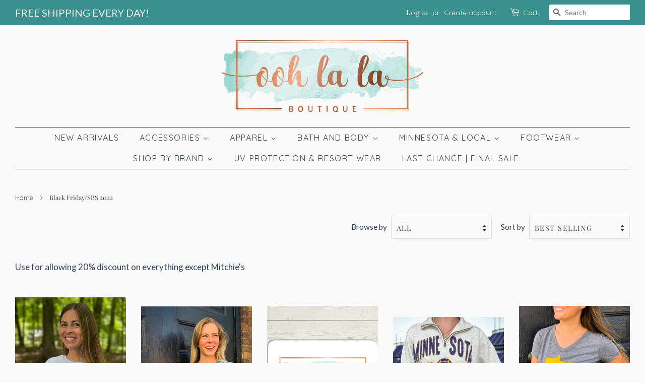

--- FILE ---
content_type: text/html; charset=utf-8
request_url: https://oohlalaboutiquemn.com/collections/black-friday-sbs-2022
body_size: 60619
content:
<!doctype html>
<html class="no-js" lang="en" fontify-lang="en">
<head>

  <!-- Basic page needs ================================================== -->
  <meta charset="utf-8">
  <meta http-equiv="X-UA-Compatible" content="IE=edge,chrome=1">

  
  <link rel="shortcut icon" href="//oohlalaboutiquemn.com/cdn/shop/files/OLL_Circle_logo_transparent_32x32.png?v=1667579638" type="image/png" />
  

  <!-- Title and description ================================================== -->
  <title>
  Black Friday/SBS 2022 &ndash; Ooh La La Boutique
  </title>

  
  <meta name="description" content="Use for allowing 20% discount on everything except Mitchie&#39;s">
  

  <!-- Social meta ================================================== -->
  <!-- /snippets/social-meta-tags.liquid -->




<meta property="og:site_name" content="Ooh La La Boutique">
<meta property="og:url" content="https://oohlalaboutiquemn.com/collections/black-friday-sbs-2022">
<meta property="og:title" content="Black Friday/SBS 2022">
<meta property="og:type" content="product.group">
<meta property="og:description" content="Use for allowing 20% discount on everything except Mitchie&#39;s">

<meta property="og:image" content="http://oohlalaboutiquemn.com/cdn/shop/files/OohLaLa_Color_H_Md_1200x1200.png?v=1614310454">
<meta property="og:image:secure_url" content="https://oohlalaboutiquemn.com/cdn/shop/files/OohLaLa_Color_H_Md_1200x1200.png?v=1614310454">


  <meta name="twitter:site" content="@Ooh_LaLaFashion">

<meta name="twitter:card" content="summary_large_image">
<meta name="twitter:title" content="Black Friday/SBS 2022">
<meta name="twitter:description" content="Use for allowing 20% discount on everything except Mitchie&#39;s">


  <!-- Helpers ================================================== -->
  <link rel="canonical" href="https://oohlalaboutiquemn.com/collections/black-friday-sbs-2022">
  <meta name="viewport" content="width=device-width,initial-scale=1">
  <meta name="theme-color" content="#38908f">

  <!-- CSS ================================================== -->
  <link href="//oohlalaboutiquemn.com/cdn/shop/t/9/assets/timber.scss.css?v=140024576854408422651762294965" rel="stylesheet" type="text/css" media="all" />
  <link href="//oohlalaboutiquemn.com/cdn/shop/t/9/assets/theme.scss.css?v=172552245220351759121762294965" rel="stylesheet" type="text/css" media="all" />

  <script>
    window.theme = window.theme || {};

    var theme = {
      strings: {
        addToCart: "Add to Cart",
        soldOut: "Sold Out",
        unavailable: "Unavailable",
        zoomClose: "Close (Esc)",
        zoomPrev: "Previous (Left arrow key)",
        zoomNext: "Next (Right arrow key)",
        addressError: "Error looking up that address",
        addressNoResults: "No results for that address",
        addressQueryLimit: "You have exceeded the Google API usage limit. Consider upgrading to a \u003ca href=\"https:\/\/developers.google.com\/maps\/premium\/usage-limits\"\u003ePremium Plan\u003c\/a\u003e.",
        authError: "There was a problem authenticating your Google Maps API Key."
      },
      settings: {
        // Adding some settings to allow the editor to update correctly when they are changed
        enableWideLayout: true,
        typeAccentTransform: true,
        typeAccentSpacing: true,
        baseFontSize: '17px',
        headerBaseFontSize: '36px',
        accentFontSize: '16px'
      },
      variables: {
        mediaQueryMedium: 'screen and (max-width: 768px)',
        bpSmall: false
      },
      moneyFormat: "$ {{amount}}"
    }

    document.documentElement.className = document.documentElement.className.replace('no-js', 'supports-js');
  </script>

  <!-- Header hook for plugins ================================================== -->
  

<!-- Avada Boost Sales Script -->

      




          
          
          
          
          
          
          
          
          <script>
            const AVADA_ENHANCEMENTS = {};
            AVADA_ENHANCEMENTS.contentProtection = false;
            AVADA_ENHANCEMENTS.hideCheckoutButon = false;
            AVADA_ENHANCEMENTS.cartSticky = false;
            AVADA_ENHANCEMENTS.multiplePixelStatus = false;
            AVADA_ENHANCEMENTS.inactiveStatus = false;
            AVADA_ENHANCEMENTS.cartButtonAnimationStatus = false;
            AVADA_ENHANCEMENTS.whatsappStatus = false;
            AVADA_ENHANCEMENTS.messengerStatus = false;
          </script>































 


      <script>
        const AVADA_CDT = {};
        AVADA_CDT.template = "collection";
        AVADA_CDT.collections = [];
        

        const AVADA_INVQTY = {};
        

        AVADA_CDT.cartitem = 0;
        AVADA_CDT.moneyformat = '$ {{amount}}';
        AVADA_CDT.cartTotalPrice = 0;
        

        window.AVADA_BADGES = window.AVADA_BADGES || {};
        window.AVADA_BADGES = []

        window.AVADA_GENERAL_SETTINGS = window.AVADA_GENERAL_SETTINGS || {};
        window.AVADA_GENERAL_SETTINGS = {"themeDetected":"Minimal","countdownProductPosition":"form[action='\/cart\/add']","badgeCartInlinePosition":"after","badgeInlinePosition":"after","badgeFooterInlinePosition":"replace","badgeCollectionInlinePosition":"after","badgeHomePosition":".site-footer .grid-uniform","countdownCategoryInlinePosition":"after","countdownInlinePosition":"after","badgeCartPosition":"form.cart","countdownCategoryPosition":".grid-link__meta","countdownHomePosition":".grid-link__meta","badgeHomeInlinePosition":"after","badgeFooterPosition":".inline-list.payment-icons","badgeProductPosition":"form[action='\/cart\/add']","badgeCollectionPosition":".site-footer .grid-uniform","countdownHomeInlinePosition":"after"}

        window.AVADA_COUNDOWNS = window.AVADA_COUNDOWNS || {};
        window.AVADA_COUNDOWNS = [{"badgeStatus":false},{},{"id":"wNiM82Hja6yyetDChppT","linkText":"Countdown to Minnesota Fashion Week!","stockTextSize":16,"name":"Product Pages","txtDatePos":"txt_outside_box","numbBorderWidth":0,"inlinePosition":"after","displayLayout":"sleek-countdown","saleDateFrom":"2021-04-29T15:21:45","textAlign":"text-center","manualDisplayPosition":"form[action='\/cart\/add']","showCountdownTimer":true,"numbColor":"#f5eee8","productIds":[],"priority":0,"stockType":"real_stock","sale_to":"2021-04-30T19:00:00","numbBgColor":"#1f1e1e","displayType":"MANUAL","position":"form[action='\/cart\/add']","shopDomain":"oohlalabling.myshopify.com","txtDateSize":16,"numbBorderColor":"#cccccc","daysText":"Days","countdownEndAction":"HIDE_COUNTDOWN","timeUnits":"unit-dhms","headingSize":30,"stockTextColor":"#C50909","conditions":{"conditions":[{"operation":"CONTAINS","type":"TITLE","value":""}],"type":"ALL"},"countdownSmartSelector":true,"collectionPageInlinePosition":"after","saleDateType":"date-from-to","secondsText":"Seconds","numbWidth":60,"productExcludeIds":[],"numbBorderRadius":8,"description":" Increase urgency and boost conversions for each product page.","hoursText":"Hours","createdAt":"2022-04-05T04:41:34.009Z","headingColor":"#C50909","numberSize":30,"numbHeight":45,"shopId":"u9Z635WqVZiFFraMu77n","minutesText":"Minutes","collectionPagePosition":"","showInventoryCountdown":true,"oldName":"Countdown to FWMN","status":true,"manualDisplayPlacement":"after","stockTextBefore":" 🔥 Live at Ooh La La Boutique in Excelsior 🔥","txtDateColor":"#414042"}]

        window.AVADA_INACTIVE_TAB = window.AVADA_INACTIVE_TAB || {};
        window.AVADA_INACTIVE_TAB = null

        window.AVADA_SP = window.AVADA_SP || {};
        window.AVADA_SP = {"shop":"u9Z635WqVZiFFraMu77n","configuration":{"position":"bottom-left","hide_time_ago":false,"smart_hide":false,"smart_hide_time":3,"smart_hide_unit":"days","truncate_product_name":true,"display_duration":5,"first_delay":10,"pops_interval":10,"max_pops_display":20,"show_mobile":true,"mobile_position":"bottom","animation":"fadeInUp","out_animation":"fadeOutDown","with_sound":false,"display_order":"order","only_product_viewing":false,"notice_continuously":false,"custom_css":"","replay":true,"included_urls":"","excluded_urls":"","excluded_product_type":"","countries_all":true,"countries":[],"allow_show":"all","hide_close":true,"close_time":1,"close_time_unit":"days","support_rtl":false},"notifications":{"ClAdY4kEdajchJde16LB":{"settings":{"heading_text":"{{first_name}} in {{city}}, {{country}}","heading_font_weight":500,"heading_font_size":12,"content_text":"Purchased {{product_name}}","content_font_weight":800,"content_font_size":13,"background_image":"","background_color":"#FFF","heading_color":"#111","text_color":"#142A47","time_color":"#234342","with_border":false,"border_color":"#333333","border_width":1,"border_radius":20,"image_border_radius":20,"heading_decoration":null,"hover_product_decoration":null,"hover_product_color":"#122234","with_box_shadow":true,"font":"Raleway","language_code":"en","with_static_map":false,"use_dynamic_names":false,"dynamic_names":"","use_flag":false,"popup_custom_link":"","popup_custom_image":"","display_type":"popup","use_counter":false,"counter_color":"#0b4697","counter_unit_color":"#0b4697","counter_unit_plural":"views","counter_unit_single":"view","truncate_product_name":false,"allow_show":"all","included_urls":"","excluded_urls":""},"type":"order","items":[{"date":"2024-05-07T22:34:47.000Z","country":"***","city":"***","shipping_first_name":"","product_image":null,"shipping_city":"","map_url":"https:\/\/storage.googleapis.com\/avada-boost-sales.appspot.com\/maps\/***.png","type":"order","product_name":"Beachtime 2-Pocket Skort [Black-SPF3197S]","product_id":8234449273061,"product_handle":"beachtime-2-pocket-skort-black-spf3197s","first_name":"Joan","shipping_country":"","product_link":"https:\/\/oohlalabling.myshopify.com\/products\/beachtime-2-pocket-skort-black-spf3197s","relativeDate":"a few seconds ago","smart_hide":false},{"date":"2024-05-07T21:49:53.000Z","country":"","city":"","shipping_first_name":"","product_image":"https:\/\/cdn.shopify.com\/s\/files\/1\/0430\/6209\/products\/CharlieBFishNetCrochetSweater_Cerulean-C2326.png?v=1647546694","shipping_city":"","type":"order","product_name":"Fish Net Crochet Sweater [Cerulean-C2326]","product_id":7623856226533,"product_handle":"fish-net-crochet-sweater-cerulean-c2326","first_name":"","shipping_country":"","product_link":"https:\/\/oohlalabling.myshopify.com\/products\/fish-net-crochet-sweater-cerulean-c2326","relativeDate":"an hour ago","smart_hide":false},{"date":"2024-05-07T21:49:53.000Z","country":"","city":"","shipping_first_name":"","product_image":null,"shipping_city":"","type":"order","product_name":"Scoop Neck Embroidery Sweater [WTWS-CNE5057E]","product_id":8496439492837,"product_handle":"scoop-neck-embroidery-sweater-ltnv-cne5057e-1","first_name":"","shipping_country":"","product_link":"https:\/\/oohlalabling.myshopify.com\/products\/scoop-neck-embroidery-sweater-ltnv-cne5057e-1","relativeDate":"an hour ago","smart_hide":false},{"date":"2024-05-07T21:33:55.000Z","country":"United States","city":"***","shipping_first_name":"","product_image":null,"shipping_city":"","map_url":"https:\/\/storage.googleapis.com\/avada-boost-sales.appspot.com\/maps\/***.png","type":"order","product_name":"Button Down With Back Detail [Sun-CSP0664]","product_id":8202563223781,"product_handle":"button-down-with-back-detail-sun-csp0664","first_name":"jill","shipping_country":"","product_link":"https:\/\/oohlalabling.myshopify.com\/products\/button-down-with-back-detail-sun-csp0664","relativeDate":"an hour ago","smart_hide":false,"flag_url":"https:\/\/cdn1.avada.io\/proofo\/flags\/153-united-states-of-america.svg"},{"date":"2024-05-07T21:33:55.000Z","country":"United States","city":"***","shipping_first_name":"","product_image":null,"shipping_city":"","map_url":"https:\/\/storage.googleapis.com\/avada-boost-sales.appspot.com\/maps\/***.png","type":"order","product_name":"Lulu B Zip Hoodie [TQCL-CSP7443]","product_id":8496438968549,"product_handle":"lulu-b-zip-hoodie-tqcl-csp7443","first_name":"jill","shipping_country":"","product_link":"https:\/\/oohlalabling.myshopify.com\/products\/lulu-b-zip-hoodie-tqcl-csp7443","relativeDate":"an hour ago","smart_hide":false,"flag_url":"https:\/\/cdn1.avada.io\/proofo\/flags\/153-united-states-of-america.svg"},{"date":"2024-05-07T20:20:47.000Z","country":"United States","city":"Excelsior","shipping_first_name":"","product_image":null,"shipping_city":"","map_url":"https:\/\/storage.googleapis.com\/avada-boost-sales.appspot.com\/maps\/Excelsior.png","type":"order","product_name":"Lulu-B Travel Jacket [NVY-LIN7403]","product_id":8310597452005,"product_handle":"lulu-b-travel-jacket-nvy-lin7403","first_name":"Karen","shipping_country":"","product_link":"https:\/\/oohlalabling.myshopify.com\/products\/lulu-b-travel-jacket-nvy-lin7403","relativeDate":"2 hours ago","smart_hide":false,"flag_url":"https:\/\/cdn1.avada.io\/proofo\/flags\/153-united-states-of-america.svg"},{"date":"2024-05-07T20:12:19.000Z","country":"","city":"","shipping_first_name":"","product_image":null,"shipping_city":"","type":"order","product_name":"Zip Jacket [GWN-SPX7418P]","product_id":8255191810277,"product_handle":"zip-jacket-gwn-spx7418p","first_name":"","shipping_country":"","product_link":"https:\/\/oohlalabling.myshopify.com\/products\/zip-jacket-gwn-spx7418p","relativeDate":"2 hours ago","smart_hide":false},{"date":"2024-05-07T19:27:11.000Z","country":"","city":"","shipping_first_name":"","product_image":"https:\/\/cdn.shopify.com\/s\/files\/1\/0430\/6209\/files\/FlattenItPullOnAnklePantWSlits_Black-1763O-7165_2.webp?v=1709871190","shipping_city":"","type":"order","product_name":"Flatten It Pull On Ankle Pant W Slits [Black-1763O-7165]","product_id":8484109353189,"product_handle":"flatten-it-pull-on-ankle-pant-w-slits-black-1763o-7165","first_name":"","shipping_country":"","product_link":"https:\/\/oohlalabling.myshopify.com\/products\/flatten-it-pull-on-ankle-pant-w-slits-black-1763o-7165","relativeDate":"3 hours ago","smart_hide":false},{"date":"2024-05-07T18:54:26.000Z","country":"","city":"","shipping_first_name":"","product_image":null,"shipping_city":"","type":"order","product_name":"Lulu B Ruffle V Neck Tank [TRFL-SPX0753P]","product_id":8496352526565,"product_handle":"lulu-b-ruffle-v-neck-tank-trfl-spx0753p","first_name":"","shipping_country":"","product_link":"https:\/\/oohlalabling.myshopify.com\/products\/lulu-b-ruffle-v-neck-tank-trfl-spx0753p","relativeDate":"4 hours ago","smart_hide":false},{"date":"2024-05-07T18:38:46.000Z","country":"","city":"","shipping_first_name":"","product_image":null,"shipping_city":"","type":"order","product_name":"V-Neck Gathered Wrist [Popi-ST81LM6I4]","product_id":8029325394149,"product_handle":"v-neck-gathered-wrist-popi-st81lm6i4","first_name":"","shipping_country":"","product_link":"https:\/\/oohlalabling.myshopify.com\/products\/v-neck-gathered-wrist-popi-st81lm6i4","relativeDate":"4 hours ago","smart_hide":false},{"date":"2024-05-07T18:35:08.000Z","country":"United States","city":"***","shipping_first_name":"","product_image":null,"shipping_city":"","map_url":"https:\/\/storage.googleapis.com\/avada-boost-sales.appspot.com\/maps\/***.png","type":"order","product_name":"Sleeveless V-Neck Top [WHT-SPX5080S]","product_id":8496425926885,"product_handle":"sleeveless-v-neck-top-wht-spx5080s","first_name":"Kathy","shipping_country":"","product_link":"https:\/\/oohlalabling.myshopify.com\/products\/sleeveless-v-neck-top-wht-spx5080s","relativeDate":"4 hours ago","smart_hide":false,"flag_url":"https:\/\/cdn1.avada.io\/proofo\/flags\/153-united-states-of-america.svg"},{"date":"2024-05-07T17:27:21.000Z","country":"***","city":"***","shipping_first_name":"","product_image":null,"shipping_city":"","map_url":"https:\/\/storage.googleapis.com\/avada-boost-sales.appspot.com\/maps\/***.png","type":"order","product_name":"Lulu B Capri [SSST-SER1694]","product_id":8496409641189,"product_handle":"lulu-b-capri-ssst-ser1694","first_name":"Dina","shipping_country":"","product_link":"https:\/\/oohlalabling.myshopify.com\/products\/lulu-b-capri-ssst-ser1694","relativeDate":"5 hours ago","smart_hide":false},{"date":"2024-05-07T17:27:21.000Z","country":"***","city":"***","shipping_first_name":"","product_image":null,"shipping_city":"","map_url":"https:\/\/storage.googleapis.com\/avada-boost-sales.appspot.com\/maps\/***.png","type":"order","product_name":"Lulu B Zip Hoodie [CRM-CSP7443]","product_id":8498510037221,"product_handle":"lulu-b-zip-hoodie-crm-csp7443","first_name":"Dina","shipping_country":"","product_link":"https:\/\/oohlalabling.myshopify.com\/products\/lulu-b-zip-hoodie-crm-csp7443","relativeDate":"5 hours ago","smart_hide":false},{"date":"2024-05-07T17:15:18.000Z","country":"United States","city":"Prior Lake","shipping_first_name":"Mary","product_image":"https:\/\/cdn.shopify.com\/s\/files\/1\/0430\/6209\/files\/IMG_1766.jpg?v=1712326537","shipping_city":"Prior Lake","map_url":"https:\/\/storage.googleapis.com\/avada-boost-sales.appspot.com\/maps\/Prior Lake.png","type":"order","product_name":"Lulu B Ruffle V Neck Tank [Navy-SPX0753S]","product_id":8496352821477,"product_handle":"lulu-b-ruffle-v-neck-tank-trfl-spx0753s","first_name":"Mary","shipping_country":"United States","product_link":"https:\/\/oohlalabling.myshopify.com\/products\/lulu-b-ruffle-v-neck-tank-trfl-spx0753s","relativeDate":"5 hours ago","smart_hide":false,"flag_url":"https:\/\/cdn1.avada.io\/proofo\/flags\/153-united-states-of-america.svg"},{"date":"2024-05-07T16:11:45.000Z","country":"United States","city":"Chaska","shipping_first_name":"Patty","product_image":"https:\/\/cdn.shopify.com\/s\/files\/1\/0430\/6209\/files\/IMG_1745.jpg?v=1712112860","shipping_city":"Chaska","map_url":"https:\/\/storage.googleapis.com\/avada-boost-sales.appspot.com\/maps\/Chaska.png","type":"order","product_name":"Lulu B Ruffle V Neck Tank [DTBL-SPX0753P]","product_id":8496350658789,"product_handle":"lulu-b-ruffle-v-neck-tank-dtbl-spx0753p","first_name":"Patty","shipping_country":"United States","product_link":"https:\/\/oohlalabling.myshopify.com\/products\/lulu-b-ruffle-v-neck-tank-dtbl-spx0753p","relativeDate":"6 hours ago","smart_hide":false,"flag_url":"https:\/\/cdn1.avada.io\/proofo\/flags\/153-united-states-of-america.svg"},{"date":"2024-05-07T16:11:45.000Z","country":"United States","city":"Chaska","shipping_first_name":"Patty","product_image":"https:\/\/cdn.shopify.com\/s\/files\/1\/0430\/6209\/files\/IMG_1699.jpg?v=1712178189","shipping_city":"Chaska","map_url":"https:\/\/storage.googleapis.com\/avada-boost-sales.appspot.com\/maps\/Chaska.png","type":"order","product_name":"Lulu B Ruffle V Neck Tank [HTLP-SPX0753P]","product_id":8496350494949,"product_handle":"lulu-b-ruffle-v-neck-tank-htlp-spx0753p","first_name":"Patty","shipping_country":"United States","product_link":"https:\/\/oohlalabling.myshopify.com\/products\/lulu-b-ruffle-v-neck-tank-htlp-spx0753p","relativeDate":"6 hours ago","smart_hide":false,"flag_url":"https:\/\/cdn1.avada.io\/proofo\/flags\/153-united-states-of-america.svg"},{"date":"2024-05-07T16:11:45.000Z","country":"United States","city":"Chaska","shipping_first_name":"Patty","product_image":"https:\/\/cdn.shopify.com\/s\/files\/1\/0430\/6209\/files\/IMG_1772_28620af6-8756-44ae-a3ee-854471c9cc1b.jpg?v=1712326381","shipping_city":"Chaska","map_url":"https:\/\/storage.googleapis.com\/avada-boost-sales.appspot.com\/maps\/Chaska.png","type":"order","product_name":"Lulu B Ruffle V Neck Tank [WHT-SPX0753S]","product_id":8457019261157,"product_handle":"lulu-b-ruffle-v-neck-tank-wht-spx0753","first_name":"Patty","shipping_country":"United States","product_link":"https:\/\/oohlalabling.myshopify.com\/products\/lulu-b-ruffle-v-neck-tank-wht-spx0753","relativeDate":"6 hours ago","smart_hide":false,"flag_url":"https:\/\/cdn1.avada.io\/proofo\/flags\/153-united-states-of-america.svg"},{"date":"2024-05-07T16:11:45.000Z","country":"United States","city":"Chaska","shipping_first_name":"Patty","product_image":"https:\/\/cdn.shopify.com\/s\/files\/1\/0430\/6209\/files\/IMG_2016.jpg?v=1712114686","shipping_city":"Chaska","map_url":"https:\/\/storage.googleapis.com\/avada-boost-sales.appspot.com\/maps\/Chaska.png","type":"order","product_name":"Lulu B Button Up Shirt [White-SPX5023S]","product_id":8298933879013,"product_handle":"button-up-shirt-white-spx5023s","first_name":"Patty","shipping_country":"United States","product_link":"https:\/\/oohlalabling.myshopify.com\/products\/button-up-shirt-white-spx5023s","relativeDate":"6 hours ago","smart_hide":false,"flag_url":"https:\/\/cdn1.avada.io\/proofo\/flags\/153-united-states-of-america.svg"},{"date":"2024-05-06T22:30:16.000Z","country":"***","city":"***","shipping_first_name":"","product_image":"https:\/\/cdn.shopify.com\/s\/files\/1\/0430\/6209\/products\/Minnesota_pontoon_girl_sweatshirt_-_1.jpg?v=1590092558","shipping_city":"","map_url":"https:\/\/storage.googleapis.com\/avada-boost-sales.appspot.com\/maps\/***.png","type":"order","product_name":"Minnesota Pontoon Girl Crew Neck Sweatshirt","product_id":1770426630179,"product_handle":"minnesota-pontoon-girl-sweatshirt","first_name":"Kristin","shipping_country":"","product_link":"https:\/\/oohlalabling.myshopify.com\/products\/minnesota-pontoon-girl-sweatshirt","relativeDate":"a day ago","smart_hide":false},{"date":"2024-05-06T21:44:16.000Z","country":"United States","city":"***","shipping_first_name":"","product_image":"https:\/\/cdn.shopify.com\/s\/files\/1\/0430\/6209\/files\/IMG_9180.jpg?v=1682360577","shipping_city":"","map_url":"https:\/\/storage.googleapis.com\/avada-boost-sales.appspot.com\/maps\/***.png","type":"order","product_name":"Forward Side Seam [DKNVY-57C-36184]","product_id":8209763926245,"product_handle":"forward-side-seam-dknvy57c-36184","first_name":"Amanda","shipping_country":"","product_link":"https:\/\/oohlalabling.myshopify.com\/products\/forward-side-seam-dknvy57c-36184","relativeDate":"a day ago","smart_hide":false,"flag_url":"https:\/\/cdn1.avada.io\/proofo\/flags\/153-united-states-of-america.svg"},{"date":"2024-05-06T21:28:36.000Z","country":"United States","city":"Excelsior","shipping_first_name":"","product_image":null,"shipping_city":"","map_url":"https:\/\/storage.googleapis.com\/avada-boost-sales.appspot.com\/maps\/Excelsior.png","type":"order","product_name":"Lulu B Zip Hoodie [CRM-CSP7443]","product_id":8498510037221,"product_handle":"lulu-b-zip-hoodie-crm-csp7443","first_name":"Carole","shipping_country":"","product_link":"https:\/\/oohlalabling.myshopify.com\/products\/lulu-b-zip-hoodie-crm-csp7443","relativeDate":"a day ago","smart_hide":false,"flag_url":"https:\/\/cdn1.avada.io\/proofo\/flags\/153-united-states-of-america.svg"},{"date":"2024-05-06T21:28:36.000Z","country":"United States","city":"Excelsior","shipping_first_name":"","product_image":null,"shipping_city":"","map_url":"https:\/\/storage.googleapis.com\/avada-boost-sales.appspot.com\/maps\/Excelsior.png","type":"order","product_name":"Lulu B Capri [SSST-SER1694]","product_id":8496409641189,"product_handle":"lulu-b-capri-ssst-ser1694","first_name":"Carole","shipping_country":"","product_link":"https:\/\/oohlalabling.myshopify.com\/products\/lulu-b-capri-ssst-ser1694","relativeDate":"a day ago","smart_hide":false,"flag_url":"https:\/\/cdn1.avada.io\/proofo\/flags\/153-united-states-of-america.svg"},{"date":"2024-05-06T21:28:36.000Z","country":"United States","city":"Excelsior","shipping_first_name":"","product_image":null,"shipping_city":"","map_url":"https:\/\/storage.googleapis.com\/avada-boost-sales.appspot.com\/maps\/Excelsior.png","type":"order","product_name":"Lulu B Sleeveless Keyhole Top [STN-SPX0612S]","product_id":8457021456613,"product_handle":"lulu-b-sleeveless-keyhole-top-stn-spx0612s","first_name":"Carole","shipping_country":"","product_link":"https:\/\/oohlalabling.myshopify.com\/products\/lulu-b-sleeveless-keyhole-top-stn-spx0612s","relativeDate":"a day ago","smart_hide":false,"flag_url":"https:\/\/cdn1.avada.io\/proofo\/flags\/153-united-states-of-america.svg"},{"date":"2024-05-06T21:24:15.000Z","country":"United States","city":"***","shipping_first_name":"","product_image":"https:\/\/cdn.shopify.com\/s\/files\/1\/0430\/6209\/files\/SleevelessDressWithSnaps_Clay-1262O.png?v=1705276059","shipping_city":"","map_url":"https:\/\/storage.googleapis.com\/avada-boost-sales.appspot.com\/maps\/***.png","type":"order","product_name":"Sleeveless Dress With Snaps [Clay-1262O]","product_id":8224719470821,"product_handle":"sleeveless-dress-with-snaps-clay-1262o","first_name":"Jennifer","shipping_country":"","product_link":"https:\/\/oohlalabling.myshopify.com\/products\/sleeveless-dress-with-snaps-clay-1262o","relativeDate":"a day ago","smart_hide":false,"flag_url":"https:\/\/cdn1.avada.io\/proofo\/flags\/153-united-states-of-america.svg"},{"date":"2024-05-06T20:48:33.000Z","country":"United States","city":"Minnetonka","shipping_first_name":"","product_image":"https:\/\/cdn.shopify.com\/s\/files\/1\/0430\/6209\/files\/MegHighRiseFabABWideLeg_Yield-KG1516ME3.png?v=1706574187","shipping_city":"","map_url":"https:\/\/storage.googleapis.com\/avada-boost-sales.appspot.com\/maps\/Minnetonka.png","type":"order","product_name":"Meg High Rise Fab AB Wide Leg [Yield-KG1516ME3]","product_id":8452735271141,"product_handle":"meg-high-rise-fab-ab-wide-leg-yield-kg1516me3","first_name":"Laura","shipping_country":"","product_link":"https:\/\/oohlalabling.myshopify.com\/products\/meg-high-rise-fab-ab-wide-leg-yield-kg1516me3","relativeDate":"a day ago","smart_hide":false,"flag_url":"https:\/\/cdn1.avada.io\/proofo\/flags\/153-united-states-of-america.svg"},{"date":"2024-05-06T20:48:33.000Z","country":"United States","city":"Minnetonka","shipping_first_name":"","product_image":"https:\/\/cdn.shopify.com\/s\/files\/1\/0430\/6209\/files\/MegHighRise_Toast-KG1516ME9.webp?v=1713931248","shipping_city":"","map_url":"https:\/\/storage.googleapis.com\/avada-boost-sales.appspot.com\/maps\/Minnetonka.png","type":"order","product_name":"Meg High Rise [Toast-KG1516ME9]","product_id":8683716116709,"product_handle":"meg-high-rise-toast-kg1516me9","first_name":"Laura","shipping_country":"","product_link":"https:\/\/oohlalabling.myshopify.com\/products\/meg-high-rise-toast-kg1516me9","relativeDate":"a day ago","smart_hide":false,"flag_url":"https:\/\/cdn1.avada.io\/proofo\/flags\/153-united-states-of-america.svg"},{"date":"2024-05-06T20:48:33.000Z","country":"United States","city":"Minnetonka","shipping_first_name":"","product_image":null,"shipping_city":"","map_url":"https:\/\/storage.googleapis.com\/avada-boost-sales.appspot.com\/maps\/Minnetonka.png","type":"order","product_name":"Lulu B Travel Jacket [STN-LIN7403]","product_id":8457007825125,"product_handle":"lulu-b-travel-jacket-stn-lin7403","first_name":"Laura","shipping_country":"","product_link":"https:\/\/oohlalabling.myshopify.com\/products\/lulu-b-travel-jacket-stn-lin7403","relativeDate":"a day ago","smart_hide":false,"flag_url":"https:\/\/cdn1.avada.io\/proofo\/flags\/153-united-states-of-america.svg"},{"date":"2024-05-06T20:33:24.000Z","country":"***","city":"***","shipping_first_name":"","product_image":"https:\/\/cdn.shopify.com\/s\/files\/1\/0430\/6209\/products\/SolidShortSleeveButtonDownAsymmetricTop_White-C4486.webp?v=1680316450","shipping_city":"","map_url":"https:\/\/storage.googleapis.com\/avada-boost-sales.appspot.com\/maps\/***.png","type":"order","product_name":"Solid Short Sleeve Button Down Asymmetric Top [White-C4486]","product_id":8245378482405,"product_handle":"solid-short-sleeve-button-down-assymetric-top-white-c4486","first_name":"Gloria","shipping_country":"","product_link":"https:\/\/oohlalabling.myshopify.com\/products\/solid-short-sleeve-button-down-assymetric-top-white-c4486","relativeDate":"a day ago","smart_hide":false},{"date":"2024-05-06T19:39:06.000Z","country":"United States","city":"St Anthony Village","shipping_first_name":"THOMAS","product_image":"https:\/\/cdn.shopify.com\/s\/files\/1\/0430\/6209\/files\/AuroraBorealisBracelet.png?v=1709696229","shipping_city":"St Anthony Village","map_url":"https:\/\/storage.googleapis.com\/avada-boost-sales.appspot.com\/maps\/St Anthony Village.png","type":"order","product_name":"Aurora Borealis Bracelet","product_id":8486864519397,"product_handle":"aurora-borealis-bracelet","first_name":"THOMAS","shipping_country":"United States","product_link":"https:\/\/oohlalabling.myshopify.com\/products\/aurora-borealis-bracelet","relativeDate":"a day ago","smart_hide":false,"flag_url":"https:\/\/cdn1.avada.io\/proofo\/flags\/153-united-states-of-america.svg"},{"date":"2024-05-06T19:35:22.000Z","country":"","city":"","shipping_first_name":"","product_image":null,"shipping_city":"","type":"order","product_name":"Lulu B Ruffle Sleeveless Maxi Dress [NVY-SPX4473]","product_id":8586099917029,"product_handle":"lulu-b-ruffle-sleeveless-dress-nvy-spx4473","first_name":"","shipping_country":"","product_link":"https:\/\/oohlalabling.myshopify.com\/products\/lulu-b-ruffle-sleeveless-dress-nvy-spx4473","relativeDate":"a day ago","smart_hide":false}],"source":"shopify\/order"}}}

         window.AVADA_BS_FSB = window.AVADA_BS_FSB || {};
         window.AVADA_BS_FSB = {
          bars: [],
          cart: 0,
          compatible: {
            langify: ''
          }
        }
      </script>
<!-- /Avada Boost Sales Script -->

<script>window.performance && window.performance.mark && window.performance.mark('shopify.content_for_header.start');</script><meta name="google-site-verification" content="l3l20d9n15LtGbtqYI21LyJq96--ucIkvVNQR7F7bBY">
<meta name="google-site-verification" content="NACoP4r3p3Tv2Y0yzbFzFUeDziAgoWD6XS6oZAwhr-k">
<meta name="facebook-domain-verification" content="o5zn1ag4a5keknnv8dvjnz8kkm2nom">
<meta id="shopify-digital-wallet" name="shopify-digital-wallet" content="/4306209/digital_wallets/dialog">
<meta name="shopify-checkout-api-token" content="078e1020106cdcc68ad5750d1e4dfc3d">
<meta id="in-context-paypal-metadata" data-shop-id="4306209" data-venmo-supported="false" data-environment="production" data-locale="en_US" data-paypal-v4="true" data-currency="USD">
<link rel="alternate" type="application/atom+xml" title="Feed" href="/collections/black-friday-sbs-2022.atom" />
<link rel="next" href="/collections/black-friday-sbs-2022?page=2">
<link rel="alternate" type="application/json+oembed" href="https://oohlalaboutiquemn.com/collections/black-friday-sbs-2022.oembed">
<script async="async" src="/checkouts/internal/preloads.js?locale=en-US"></script>
<link rel="preconnect" href="https://shop.app" crossorigin="anonymous">
<script async="async" src="https://shop.app/checkouts/internal/preloads.js?locale=en-US&shop_id=4306209" crossorigin="anonymous"></script>
<script id="apple-pay-shop-capabilities" type="application/json">{"shopId":4306209,"countryCode":"US","currencyCode":"USD","merchantCapabilities":["supports3DS"],"merchantId":"gid:\/\/shopify\/Shop\/4306209","merchantName":"Ooh La La Boutique","requiredBillingContactFields":["postalAddress","email"],"requiredShippingContactFields":["postalAddress","email"],"shippingType":"shipping","supportedNetworks":["visa","masterCard","amex","discover","elo","jcb"],"total":{"type":"pending","label":"Ooh La La Boutique","amount":"1.00"},"shopifyPaymentsEnabled":true,"supportsSubscriptions":true}</script>
<script id="shopify-features" type="application/json">{"accessToken":"078e1020106cdcc68ad5750d1e4dfc3d","betas":["rich-media-storefront-analytics"],"domain":"oohlalaboutiquemn.com","predictiveSearch":true,"shopId":4306209,"locale":"en"}</script>
<script>var Shopify = Shopify || {};
Shopify.shop = "oohlalabling.myshopify.com";
Shopify.locale = "en";
Shopify.currency = {"active":"USD","rate":"1.0"};
Shopify.country = "US";
Shopify.theme = {"name":"Minimal","id":118840262833,"schema_name":"Minimal","schema_version":"12.2.3","theme_store_id":380,"role":"main"};
Shopify.theme.handle = "null";
Shopify.theme.style = {"id":null,"handle":null};
Shopify.cdnHost = "oohlalaboutiquemn.com/cdn";
Shopify.routes = Shopify.routes || {};
Shopify.routes.root = "/";</script>
<script type="module">!function(o){(o.Shopify=o.Shopify||{}).modules=!0}(window);</script>
<script>!function(o){function n(){var o=[];function n(){o.push(Array.prototype.slice.apply(arguments))}return n.q=o,n}var t=o.Shopify=o.Shopify||{};t.loadFeatures=n(),t.autoloadFeatures=n()}(window);</script>
<script>
  window.ShopifyPay = window.ShopifyPay || {};
  window.ShopifyPay.apiHost = "shop.app\/pay";
  window.ShopifyPay.redirectState = null;
</script>
<script id="shop-js-analytics" type="application/json">{"pageType":"collection"}</script>
<script defer="defer" async type="module" src="//oohlalaboutiquemn.com/cdn/shopifycloud/shop-js/modules/v2/client.init-shop-cart-sync_C5BV16lS.en.esm.js"></script>
<script defer="defer" async type="module" src="//oohlalaboutiquemn.com/cdn/shopifycloud/shop-js/modules/v2/chunk.common_CygWptCX.esm.js"></script>
<script type="module">
  await import("//oohlalaboutiquemn.com/cdn/shopifycloud/shop-js/modules/v2/client.init-shop-cart-sync_C5BV16lS.en.esm.js");
await import("//oohlalaboutiquemn.com/cdn/shopifycloud/shop-js/modules/v2/chunk.common_CygWptCX.esm.js");

  window.Shopify.SignInWithShop?.initShopCartSync?.({"fedCMEnabled":true,"windoidEnabled":true});

</script>
<script>
  window.Shopify = window.Shopify || {};
  if (!window.Shopify.featureAssets) window.Shopify.featureAssets = {};
  window.Shopify.featureAssets['shop-js'] = {"shop-cart-sync":["modules/v2/client.shop-cart-sync_ZFArdW7E.en.esm.js","modules/v2/chunk.common_CygWptCX.esm.js"],"init-fed-cm":["modules/v2/client.init-fed-cm_CmiC4vf6.en.esm.js","modules/v2/chunk.common_CygWptCX.esm.js"],"shop-button":["modules/v2/client.shop-button_tlx5R9nI.en.esm.js","modules/v2/chunk.common_CygWptCX.esm.js"],"shop-cash-offers":["modules/v2/client.shop-cash-offers_DOA2yAJr.en.esm.js","modules/v2/chunk.common_CygWptCX.esm.js","modules/v2/chunk.modal_D71HUcav.esm.js"],"init-windoid":["modules/v2/client.init-windoid_sURxWdc1.en.esm.js","modules/v2/chunk.common_CygWptCX.esm.js"],"shop-toast-manager":["modules/v2/client.shop-toast-manager_ClPi3nE9.en.esm.js","modules/v2/chunk.common_CygWptCX.esm.js"],"init-shop-email-lookup-coordinator":["modules/v2/client.init-shop-email-lookup-coordinator_B8hsDcYM.en.esm.js","modules/v2/chunk.common_CygWptCX.esm.js"],"init-shop-cart-sync":["modules/v2/client.init-shop-cart-sync_C5BV16lS.en.esm.js","modules/v2/chunk.common_CygWptCX.esm.js"],"avatar":["modules/v2/client.avatar_BTnouDA3.en.esm.js"],"pay-button":["modules/v2/client.pay-button_FdsNuTd3.en.esm.js","modules/v2/chunk.common_CygWptCX.esm.js"],"init-customer-accounts":["modules/v2/client.init-customer-accounts_DxDtT_ad.en.esm.js","modules/v2/client.shop-login-button_C5VAVYt1.en.esm.js","modules/v2/chunk.common_CygWptCX.esm.js","modules/v2/chunk.modal_D71HUcav.esm.js"],"init-shop-for-new-customer-accounts":["modules/v2/client.init-shop-for-new-customer-accounts_ChsxoAhi.en.esm.js","modules/v2/client.shop-login-button_C5VAVYt1.en.esm.js","modules/v2/chunk.common_CygWptCX.esm.js","modules/v2/chunk.modal_D71HUcav.esm.js"],"shop-login-button":["modules/v2/client.shop-login-button_C5VAVYt1.en.esm.js","modules/v2/chunk.common_CygWptCX.esm.js","modules/v2/chunk.modal_D71HUcav.esm.js"],"init-customer-accounts-sign-up":["modules/v2/client.init-customer-accounts-sign-up_CPSyQ0Tj.en.esm.js","modules/v2/client.shop-login-button_C5VAVYt1.en.esm.js","modules/v2/chunk.common_CygWptCX.esm.js","modules/v2/chunk.modal_D71HUcav.esm.js"],"shop-follow-button":["modules/v2/client.shop-follow-button_Cva4Ekp9.en.esm.js","modules/v2/chunk.common_CygWptCX.esm.js","modules/v2/chunk.modal_D71HUcav.esm.js"],"checkout-modal":["modules/v2/client.checkout-modal_BPM8l0SH.en.esm.js","modules/v2/chunk.common_CygWptCX.esm.js","modules/v2/chunk.modal_D71HUcav.esm.js"],"lead-capture":["modules/v2/client.lead-capture_Bi8yE_yS.en.esm.js","modules/v2/chunk.common_CygWptCX.esm.js","modules/v2/chunk.modal_D71HUcav.esm.js"],"shop-login":["modules/v2/client.shop-login_D6lNrXab.en.esm.js","modules/v2/chunk.common_CygWptCX.esm.js","modules/v2/chunk.modal_D71HUcav.esm.js"],"payment-terms":["modules/v2/client.payment-terms_CZxnsJam.en.esm.js","modules/v2/chunk.common_CygWptCX.esm.js","modules/v2/chunk.modal_D71HUcav.esm.js"]};
</script>
<script>(function() {
  var isLoaded = false;
  function asyncLoad() {
    if (isLoaded) return;
    isLoaded = true;
    var urls = ["https:\/\/cdn.prooffactor.com\/javascript\/dist\/1.0\/jcr-widget.js?account_id=shopify:oohlalabling.myshopify.com\u0026shop=oohlalabling.myshopify.com","","","https:\/\/widgetic.com\/sdk\/sdk.js?shop=oohlalabling.myshopify.com","https:\/\/cdn.shopify.com\/s\/files\/1\/0184\/4255\/1360\/files\/font.min.js?v=1638630364\u0026shop=oohlalabling.myshopify.com","https:\/\/disco-static.productessentials.app\/main.js?shop=oohlalabling.myshopify.com","https:\/\/cdn.hextom.com\/js\/eventpromotionbar.js?shop=oohlalabling.myshopify.com"];
    for (var i = 0; i < urls.length; i++) {
      var s = document.createElement('script');
      s.type = 'text/javascript';
      s.async = true;
      s.src = urls[i];
      var x = document.getElementsByTagName('script')[0];
      x.parentNode.insertBefore(s, x);
    }
  };
  if(window.attachEvent) {
    window.attachEvent('onload', asyncLoad);
  } else {
    window.addEventListener('load', asyncLoad, false);
  }
})();</script>
<script id="__st">var __st={"a":4306209,"offset":-21600,"reqid":"520e7e59-6e73-480a-a021-0d64f8854450-1768765037","pageurl":"oohlalaboutiquemn.com\/collections\/black-friday-sbs-2022","u":"04f8fb5c0502","p":"collection","rtyp":"collection","rid":404122566885};</script>
<script>window.ShopifyPaypalV4VisibilityTracking = true;</script>
<script id="captcha-bootstrap">!function(){'use strict';const t='contact',e='account',n='new_comment',o=[[t,t],['blogs',n],['comments',n],[t,'customer']],c=[[e,'customer_login'],[e,'guest_login'],[e,'recover_customer_password'],[e,'create_customer']],r=t=>t.map((([t,e])=>`form[action*='/${t}']:not([data-nocaptcha='true']) input[name='form_type'][value='${e}']`)).join(','),a=t=>()=>t?[...document.querySelectorAll(t)].map((t=>t.form)):[];function s(){const t=[...o],e=r(t);return a(e)}const i='password',u='form_key',d=['recaptcha-v3-token','g-recaptcha-response','h-captcha-response',i],f=()=>{try{return window.sessionStorage}catch{return}},m='__shopify_v',_=t=>t.elements[u];function p(t,e,n=!1){try{const o=window.sessionStorage,c=JSON.parse(o.getItem(e)),{data:r}=function(t){const{data:e,action:n}=t;return t[m]||n?{data:e,action:n}:{data:t,action:n}}(c);for(const[e,n]of Object.entries(r))t.elements[e]&&(t.elements[e].value=n);n&&o.removeItem(e)}catch(o){console.error('form repopulation failed',{error:o})}}const l='form_type',E='cptcha';function T(t){t.dataset[E]=!0}const w=window,h=w.document,L='Shopify',v='ce_forms',y='captcha';let A=!1;((t,e)=>{const n=(g='f06e6c50-85a8-45c8-87d0-21a2b65856fe',I='https://cdn.shopify.com/shopifycloud/storefront-forms-hcaptcha/ce_storefront_forms_captcha_hcaptcha.v1.5.2.iife.js',D={infoText:'Protected by hCaptcha',privacyText:'Privacy',termsText:'Terms'},(t,e,n)=>{const o=w[L][v],c=o.bindForm;if(c)return c(t,g,e,D).then(n);var r;o.q.push([[t,g,e,D],n]),r=I,A||(h.body.append(Object.assign(h.createElement('script'),{id:'captcha-provider',async:!0,src:r})),A=!0)});var g,I,D;w[L]=w[L]||{},w[L][v]=w[L][v]||{},w[L][v].q=[],w[L][y]=w[L][y]||{},w[L][y].protect=function(t,e){n(t,void 0,e),T(t)},Object.freeze(w[L][y]),function(t,e,n,w,h,L){const[v,y,A,g]=function(t,e,n){const i=e?o:[],u=t?c:[],d=[...i,...u],f=r(d),m=r(i),_=r(d.filter((([t,e])=>n.includes(e))));return[a(f),a(m),a(_),s()]}(w,h,L),I=t=>{const e=t.target;return e instanceof HTMLFormElement?e:e&&e.form},D=t=>v().includes(t);t.addEventListener('submit',(t=>{const e=I(t);if(!e)return;const n=D(e)&&!e.dataset.hcaptchaBound&&!e.dataset.recaptchaBound,o=_(e),c=g().includes(e)&&(!o||!o.value);(n||c)&&t.preventDefault(),c&&!n&&(function(t){try{if(!f())return;!function(t){const e=f();if(!e)return;const n=_(t);if(!n)return;const o=n.value;o&&e.removeItem(o)}(t);const e=Array.from(Array(32),(()=>Math.random().toString(36)[2])).join('');!function(t,e){_(t)||t.append(Object.assign(document.createElement('input'),{type:'hidden',name:u})),t.elements[u].value=e}(t,e),function(t,e){const n=f();if(!n)return;const o=[...t.querySelectorAll(`input[type='${i}']`)].map((({name:t})=>t)),c=[...d,...o],r={};for(const[a,s]of new FormData(t).entries())c.includes(a)||(r[a]=s);n.setItem(e,JSON.stringify({[m]:1,action:t.action,data:r}))}(t,e)}catch(e){console.error('failed to persist form',e)}}(e),e.submit())}));const S=(t,e)=>{t&&!t.dataset[E]&&(n(t,e.some((e=>e===t))),T(t))};for(const o of['focusin','change'])t.addEventListener(o,(t=>{const e=I(t);D(e)&&S(e,y())}));const B=e.get('form_key'),M=e.get(l),P=B&&M;t.addEventListener('DOMContentLoaded',(()=>{const t=y();if(P)for(const e of t)e.elements[l].value===M&&p(e,B);[...new Set([...A(),...v().filter((t=>'true'===t.dataset.shopifyCaptcha))])].forEach((e=>S(e,t)))}))}(h,new URLSearchParams(w.location.search),n,t,e,['guest_login'])})(!0,!0)}();</script>
<script integrity="sha256-4kQ18oKyAcykRKYeNunJcIwy7WH5gtpwJnB7kiuLZ1E=" data-source-attribution="shopify.loadfeatures" defer="defer" src="//oohlalaboutiquemn.com/cdn/shopifycloud/storefront/assets/storefront/load_feature-a0a9edcb.js" crossorigin="anonymous"></script>
<script crossorigin="anonymous" defer="defer" src="//oohlalaboutiquemn.com/cdn/shopifycloud/storefront/assets/shopify_pay/storefront-65b4c6d7.js?v=20250812"></script>
<script data-source-attribution="shopify.dynamic_checkout.dynamic.init">var Shopify=Shopify||{};Shopify.PaymentButton=Shopify.PaymentButton||{isStorefrontPortableWallets:!0,init:function(){window.Shopify.PaymentButton.init=function(){};var t=document.createElement("script");t.src="https://oohlalaboutiquemn.com/cdn/shopifycloud/portable-wallets/latest/portable-wallets.en.js",t.type="module",document.head.appendChild(t)}};
</script>
<script data-source-attribution="shopify.dynamic_checkout.buyer_consent">
  function portableWalletsHideBuyerConsent(e){var t=document.getElementById("shopify-buyer-consent"),n=document.getElementById("shopify-subscription-policy-button");t&&n&&(t.classList.add("hidden"),t.setAttribute("aria-hidden","true"),n.removeEventListener("click",e))}function portableWalletsShowBuyerConsent(e){var t=document.getElementById("shopify-buyer-consent"),n=document.getElementById("shopify-subscription-policy-button");t&&n&&(t.classList.remove("hidden"),t.removeAttribute("aria-hidden"),n.addEventListener("click",e))}window.Shopify?.PaymentButton&&(window.Shopify.PaymentButton.hideBuyerConsent=portableWalletsHideBuyerConsent,window.Shopify.PaymentButton.showBuyerConsent=portableWalletsShowBuyerConsent);
</script>
<script data-source-attribution="shopify.dynamic_checkout.cart.bootstrap">document.addEventListener("DOMContentLoaded",(function(){function t(){return document.querySelector("shopify-accelerated-checkout-cart, shopify-accelerated-checkout")}if(t())Shopify.PaymentButton.init();else{new MutationObserver((function(e,n){t()&&(Shopify.PaymentButton.init(),n.disconnect())})).observe(document.body,{childList:!0,subtree:!0})}}));
</script>
<link id="shopify-accelerated-checkout-styles" rel="stylesheet" media="screen" href="https://oohlalaboutiquemn.com/cdn/shopifycloud/portable-wallets/latest/accelerated-checkout-backwards-compat.css" crossorigin="anonymous">
<style id="shopify-accelerated-checkout-cart">
        #shopify-buyer-consent {
  margin-top: 1em;
  display: inline-block;
  width: 100%;
}

#shopify-buyer-consent.hidden {
  display: none;
}

#shopify-subscription-policy-button {
  background: none;
  border: none;
  padding: 0;
  text-decoration: underline;
  font-size: inherit;
  cursor: pointer;
}

#shopify-subscription-policy-button::before {
  box-shadow: none;
}

      </style>

<script>window.performance && window.performance.mark && window.performance.mark('shopify.content_for_header.end');</script> 
 

  <script src="//oohlalaboutiquemn.com/cdn/shop/t/9/assets/jquery-2.2.3.min.js?v=58211863146907186831611793891" type="text/javascript"></script>

  <script src="//oohlalaboutiquemn.com/cdn/shop/t/9/assets/lazysizes.min.js?v=155223123402716617051611793892" async="async"></script>

  
  

<link rel="preload" as="font" href="https://cdn.shopify.com/s/files/1/0430/6209/t/9/assets/4802aca81b2e8a7e.ttf?v=1625590674" type="font/ttf" crossorigin><style id="rafp-stylesheet">@font-face{ font-family:"Font-1625590548029"; src:url("https:\/\/cdn.shopify.com\/s\/files\/1\/0430\/6209\/t\/9\/assets\/4802aca81b2e8a7e.ttf?v=1625590674"); font-display:swap; }#shopify-section-1619884219310c9fb2 DIV.rich-text DIV.section-header.section-header--small CENTER H2.section-header__title.rich-text__heading--small.h1,#shopify-section-1620086527284977f3 DIV.rich-text DIV.section-header.section-header--small CENTER H2.section-header__title.rich-text__heading--small.h1,#shopify-section-16147393563112f4eb SECTION.ooo-instagram DIV.ooo-instagram-container HEADER.ooo-instagram-header H2.ooo-instagram-header__title,#shopify-section-16148150294db539d7 DIV.rich-text DIV.section-header.section-header--small CENTER H2.section-header__title.rich-text__heading--small.h1,#shopify-section-16227277409db15243 DIV.page-width.feature-row DIV.feature-row DIV.feature-row__item.feature-row__text.feature-row__text--left H2,#shopify-section-1643258077f61d656e DIV.page-width.feature-row DIV.feature-row DIV.feature-row__item.feature-row__text.feature-row__text--right H2,#shopify-section-16391701030155270d DIV.grid-uniform.newsletter-grid DIV.grid__item.newsletter-grid__item.post-large--one-half DIV.newsletter-content-wrapper DIV.newsletter-content DIV.section-header.section-header--small H2.section-header__title.section-header__title-spacing,#shopify-section-footer FOOTER.site-footer.small--text-center DIV.wrapper DIV.grid-uniform DIV.grid__item.post-large--one-quarter.medium--one-half H3.h4,#shopify-section-1643300170b8e03c4d DIV.page-width.feature-row DIV.feature-row DIV.feature-row__item.feature-row__text.feature-row__text--left H2{font-family:"Font-1625590548029"!important;font-size:72px!important;line-height:1em!important;letter-spacing:0px!important;margin-top:0!importantpx;margin-right:0!importantpx;margin-bottom:0!importantpx;margin-left:0!importantpx;padding-right:0!importantpx;padding-left:0!importantpx;}</style>
<style>

    .primenWrapper ul, ol {
        display: block;
        margin-block-start: 1em;
        margin-block-end: 1em;
        margin-inline-start: 0px;
        margin-inline-end: 0px;
        padding-inline-start: 40px;
        list-style-type: revert;
    }
    .primenWrapper li {
        list-style: inherit;
        list-style-position: inside;
    }

    .prime-d-block{display:block;}
    .prime-d-inline-block{display:inline-block;}
						
    .prime-align-middle{vertical-align:middle;}
    .prime-align-top {vertical-align: top;}
    
    .prime-m-0{margin: 0rem;} 
    .prime-mr-0{margin-right: 0rem;} 
    .prime-ml-0{margin-left: 0rem;}
    .prime-mt-0{margin-top: 0rem;}
    .prime-mb-0{margin-bottom: 0rem;}
    
    .prime-m-1{margin: .25rem;} 
    .prime-mr-1{margin-right: .25rem;} 
    .prime-ml-1{margin-left: .25rem;}
    .prime-mt-1{margin-top: .25rem;}
    .prime-mb-1{margin-bottom: .25rem;}

    .prime-m-2{margin: .5rem;} 
    .prime-mr-2{margin-right: .5rem;} 
    .prime-ml-2{margin-left: .5rem;}
    .prime-mt-2{margin-top: .5rem;}
    .prime-mb-2{margin-bottom: .5rem;}

    .prime-m-3{margin: 1em;} 
    .prime-mr-3{margin-right: 1rem;} 
    .prime-ml-3{margin-left: 1rem;}
    .prime-mt-3{margin-top: 1rem;}
    .prime-mb-3{margin-bottom: 1rem;}

    .prime-m-4{margin: 1.5rem;} 
    .prime-mr-4{margin-right: 1.5rem;} 
    .prime-ml-4{margin-left: 1.5rem;}
    .prime-mt-4{margin-top: 1.5rem;}
    .prime-mb-4{margin-bottom: 1.5rem;}

    .prime-m-5{margin: 3rem;} 
    .prime-mr-5{margin-right: 3rem;} 
    .prime-ml-5{margin-left: 3rem;}
    .prime-mt-5{margin-top: 3rem;}
    .prime-mb-5{margin-bottom: 3rem;}

    .prime-p-0{padding: 0rem;} 
    .prime-pr-0{padding-right: 0rem;} 
    .prime-pl-0{padding-left: 0rem;}
    .prime-pt-0{padding-top: 0rem;}
    .prime-pb-0{padding-bottom: 0rem;}
    
    .prime-p-1{padding: .25rem;} 
    .prime-pr-1{padding-right: .25rem;} 
    .prime-pl-1{padding-left: .25rem;}
    .prime-pt-1{padding-top: .25rem;}
    .prime-pb-1{padding-bottom: .25rem;}

    .prime-p-2{padding: .5rem;} 
    .prime-pr-2{padding-right: .5rem;} 
    .prime-pl-2{padding-left: .5rem;}
    .prime-pt-2{padding-top: .5rem;}
    .prime-pb-2{padding-bottom: .5rem;}

    .prime-p-3{padding: 1em;} 
    .prime-pr-3{padding-right: 1rem;} 
    .prime-pl-3{padding-left: 1rem;}
    .prime-pt-3{padding-top: 1rem;}
    .prime-pb-3{padding-bottom: 1rem;}

    .prime-p-4{padding: 1.5rem;} 
    .prime-pr-4{padding-right: 1.5rem;} 
    .prime-pl-4{padding-left: 1.5rem;}
    .prime-pt-4{padding-top: 1.5rem;}
    .prime-pb-4{padding-bottom: 1.5rem;}

    .prime-p-5{padding: 3rem;} 
    .prime-pr-5{padding-right: 3rem;} 
    .prime-pl-5{padding-left: 3rem;}
    .prime-pt-5{padding-top: 3rem;}
    .prime-pb-5{padding-bottom: 3rem;}

    .prime-px-2{padding-left:.5rem;padding-right:.5rem;}
    .prime-py-1{padding-top:.25rem;padding-bottom:.25rem;}
    .prime-mx-auto{margin-left: auto;margin-right: auto;}
    .prime-text-center{text-align:center;}
    .prime-text-left{text-align:left;}

    .prime-px-0{padding-left:0px !important;padding-right:0px !important;}

    .primebanPhotoOuter {line-height: 0px;}

    @-ms-viewport{width:device-width}html{box-sizing:border-box;-ms-overflow-style:scrollbar}*,::after,::before{box-sizing:inherit}.prime-container{width:100%;padding-right:15px;padding-left:15px;margin-right:auto;margin-left:auto}@media (min-width:576px){.prime-container{max-width:540px}}@media (min-width:768px){.prime-container{max-width:720px}}@media (min-width:992px){.prime-container{max-width:960px}}@media (min-width:1200px){.prime-container{max-width:1140px}}.prime-container-fluid{width:100%;padding-right:15px;padding-left:15px;margin-right:auto;margin-left:auto}.prime-row{display:-ms-flexbox;display:flex;-ms-flex-wrap:wrap;flex-wrap:wrap;margin-right:-15px;margin-left:-15px}.prime-no-gutters{margin-right:0;margin-left:0}.prime-no-gutters>.col,.prime-no-gutters>[class*=col-]{padding-right:0;padding-left:0}.prime-col,.prime-col-1,.prime-col-10,.prime-col-11,.prime-col-12,.prime-col-2,.prime-col-3,.prime-col-4,.prime-col-5,.prime-col-6,.prime-col-7,.prime-col-8,.prime-col-9,.prime-col-auto,.prime-col-lg,.prime-col-lg-1,.prime-col-lg-10,.prime-col-lg-11,.prime-col-lg-12,.prime-col-lg-2,.prime-col-lg-3,.prime-col-lg-4,.prime-col-lg-5,.prime-col-lg-6,.prime-col-lg-7,.prime-col-lg-8,.prime-col-lg-9,.prime-col-lg-auto,.prime-col-md,.prime-col-md-1,.prime-col-md-10,.prime-col-md-11,.prime-col-md-12,.prime-col-md-2,.prime-col-md-3,.prime-col-md-4,.prime-col-md-5,.prime-col-md-6,.prime-col-md-7,.prime-col-md-8,.prime-col-md-9,.prime-col-md-auto,.prime-col-sm,.prime-col-sm-1,.prime-col-sm-10,.prime-col-sm-11,.prime-col-sm-12,.prime-col-sm-2,.prime-col-sm-3,.prime-col-sm-4,.prime-col-sm-5,.prime-col-sm-6,.prime-col-sm-7,.prime-col-sm-8,.prime-col-sm-9,.prime-col-sm-auto,.prime-col-xl,.prime-col-xl-1,.prime-col-xl-10,.prime-col-xl-11,.prime-col-xl-12,.prime-col-xl-2,.prime-col-xl-3,.prime-col-xl-4,.prime-col-xl-5,.prime-col-xl-6,.prime-col-xl-7,.prime-col-xl-8,.prime-col-xl-9,.prime-col-xl-auto{position:relative;width:100%;min-height:1px;padding-right:15px;padding-left:15px}.prime-col{-ms-flex-preferred-size:0;flex-basis:0;-ms-flex-positive:1;flex-grow:1;max-width:100%}.prime-col-auto{-ms-flex:0 0 auto;flex:0 0 auto;width:auto;max-width:none}.prime-col-1{-ms-flex:0 0 8.333333%;flex:0 0 8.333333%;max-width:8.333333%}.prime-col-2{-ms-flex:0 0 16.666667%;flex:0 0 16.666667%;max-width:16.666667%}.prime-col-3{-ms-flex:0 0 25%;flex:0 0 25%;max-width:25%}.prime-col-4{-ms-flex:0 0 33.333333%;flex:0 0 33.333333%;max-width:33.333333%}.prime-col-5{-ms-flex:0 0 41.666667%;flex:0 0 41.666667%;max-width:41.666667%}.prime-col-6{-ms-flex:0 0 50%;flex:0 0 50%;max-width:50%}.prime-col-7{-ms-flex:0 0 58.333333%;flex:0 0 58.333333%;max-width:58.333333%}.prime-col-8{-ms-flex:0 0 66.666667%;flex:0 0 66.666667%;max-width:66.666667%}.prime-col-9{-ms-flex:0 0 75%;flex:0 0 75%;max-width:75%}.prime-col-10{-ms-flex:0 0 83.333333%;flex:0 0 83.333333%;max-width:83.333333%}.prime-col-11{-ms-flex:0 0 91.666667%;flex:0 0 91.666667%;max-width:91.666667%}.prime-col-12{-ms-flex:0 0 100%;flex:0 0 100%;max-width:100%}.prime-order-first{-ms-flex-order:-1;order:-1}.prime-order-last{-ms-flex-order:13;order:13}.prime-order-0{-ms-flex-order:0;order:0}.prime-order-1{-ms-flex-order:1;order:1}.prime-order-2{-ms-flex-order:2;order:2}.prime-order-3{-ms-flex-order:3;order:3}.prime-order-4{-ms-flex-order:4;order:4}.prime-order-5{-ms-flex-order:5;order:5}.prime-order-6{-ms-flex-order:6;order:6}.prime-order-7{-ms-flex-order:7;order:7}.prime-order-8{-ms-flex-order:8;order:8}.prime-order-9{-ms-flex-order:9;order:9}.prime-order-10{-ms-flex-order:10;order:10}.prime-order-11{-ms-flex-order:11;order:11}.prime-order-12{-ms-flex-order:12;order:12}.prime-offset-1{margin-left:8.333333%}.prime-offset-2{margin-left:16.666667%}.prime-offset-3{margin-left:25%}.prime-offset-4{margin-left:33.333333%}.prime-offset-5{margin-left:41.666667%}.prime-offset-6{margin-left:50%}.prime-offset-7{margin-left:58.333333%}.prime-offset-8{margin-left:66.666667%}.prime-offset-9{margin-left:75%}.prime-offset-10{margin-left:83.333333%}.prime-offset-11{margin-left:91.666667%}@media (min-width:576px){.prime-col-sm{-ms-flex-preferred-size:0;flex-basis:0;-ms-flex-positive:1;flex-grow:1;max-width:100%}.prime-col-sm-auto{-ms-flex:0 0 auto;flex:0 0 auto;width:auto;max-width:none}.prime-col-sm-1{-ms-flex:0 0 8.333333%;flex:0 0 8.333333%;max-width:8.333333%}.prime-col-sm-2{-ms-flex:0 0 16.666667%;flex:0 0 16.666667%;max-width:16.666667%}.prime-col-sm-3{-ms-flex:0 0 25%;flex:0 0 25%;max-width:25%}.prime-col-sm-4{-ms-flex:0 0 33.333333%;flex:0 0 33.333333%;max-width:33.333333%}.prime-col-sm-5{-ms-flex:0 0 41.666667%;flex:0 0 41.666667%;max-width:41.666667%}.prime-col-sm-6{-ms-flex:0 0 50%;flex:0 0 50%;max-width:50%}.prime-col-sm-7{-ms-flex:0 0 58.333333%;flex:0 0 58.333333%;max-width:58.333333%}.prime-col-sm-8{-ms-flex:0 0 66.666667%;flex:0 0 66.666667%;max-width:66.666667%}.prime-col-sm-9{-ms-flex:0 0 75%;flex:0 0 75%;max-width:75%}.prime-col-sm-10{-ms-flex:0 0 83.333333%;flex:0 0 83.333333%;max-width:83.333333%}.prime-col-sm-11{-ms-flex:0 0 91.666667%;flex:0 0 91.666667%;max-width:91.666667%}.prime-col-sm-12{-ms-flex:0 0 100%;flex:0 0 100%;max-width:100%}.prime-order-sm-first{-ms-flex-order:-1;order:-1}.prime-order-sm-last{-ms-flex-order:13;order:13}.prime-order-sm-0{-ms-flex-order:0;order:0}.prime-order-sm-1{-ms-flex-order:1;order:1}.prime-order-sm-2{-ms-flex-order:2;order:2}.prime-order-sm-3{-ms-flex-order:3;order:3}.prime-order-sm-4{-ms-flex-order:4;order:4}.prime-order-sm-5{-ms-flex-order:5;order:5}.prime-order-sm-6{-ms-flex-order:6;order:6}.prime-order-sm-7{-ms-flex-order:7;order:7}.prime-order-sm-8{-ms-flex-order:8;order:8}.prime-order-sm-9{-ms-flex-order:9;order:9}.prime-order-sm-10{-ms-flex-order:10;order:10}.prime-order-sm-11{-ms-flex-order:11;order:11}.prime-order-sm-12{-ms-flex-order:12;order:12}.prime-offset-sm-0{margin-left:0}.prime-offset-sm-1{margin-left:8.333333%}.prime-offset-sm-2{margin-left:16.666667%}.prime-offset-sm-3{margin-left:25%}.prime-offset-sm-4{margin-left:33.333333%}.prime-offset-sm-5{margin-left:41.666667%}.prime-offset-sm-6{margin-left:50%}.prime-offset-sm-7{margin-left:58.333333%}.prime-offset-sm-8{margin-left:66.666667%}.prime-offset-sm-9{margin-left:75%}.prime-offset-sm-10{margin-left:83.333333%}.prime-offset-sm-11{margin-left:91.666667%}}@media (min-width:768px){.prime-col-md{-ms-flex-preferred-size:0;flex-basis:0;-ms-flex-positive:1;flex-grow:1;max-width:100%}.prime-col-md-auto{-ms-flex:0 0 auto;flex:0 0 auto;width:auto;max-width:none}.prime-col-md-1{-ms-flex:0 0 8.333333%;flex:0 0 8.333333%;max-width:8.333333%}.prime-col-md-2{-ms-flex:0 0 16.666667%;flex:0 0 16.666667%;max-width:16.666667%}.prime-col-md-3{-ms-flex:0 0 25%;flex:0 0 25%;max-width:25%}.prime-col-md-4{-ms-flex:0 0 33.333333%;flex:0 0 33.333333%;max-width:33.333333%}.prime-col-md-5{-ms-flex:0 0 41.666667%;flex:0 0 41.666667%;max-width:41.666667%}.prime-col-md-6{-ms-flex:0 0 50%;flex:0 0 50%;max-width:50%}.prime-col-md-7{-ms-flex:0 0 58.333333%;flex:0 0 58.333333%;max-width:58.333333%}.prime-col-md-8{-ms-flex:0 0 66.666667%;flex:0 0 66.666667%;max-width:66.666667%}.prime-col-md-9{-ms-flex:0 0 75%;flex:0 0 75%;max-width:75%}.prime-col-md-10{-ms-flex:0 0 83.333333%;flex:0 0 83.333333%;max-width:83.333333%}.prime-col-md-11{-ms-flex:0 0 91.666667%;flex:0 0 91.666667%;max-width:91.666667%}.prime-col-md-12{-ms-flex:0 0 100%;flex:0 0 100%;max-width:100%}.prime-order-md-first{-ms-flex-order:-1;order:-1}.prime-order-md-last{-ms-flex-order:13;order:13}.prime-order-md-0{-ms-flex-order:0;order:0}.prime-order-md-1{-ms-flex-order:1;order:1}.prime-order-md-2{-ms-flex-order:2;order:2}.prime-order-md-3{-ms-flex-order:3;order:3}.prime-order-md-4{-ms-flex-order:4;order:4}.prime-order-md-5{-ms-flex-order:5;order:5}.prime-order-md-6{-ms-flex-order:6;order:6}.prime-order-md-7{-ms-flex-order:7;order:7}.prime-order-md-8{-ms-flex-order:8;order:8}.prime-order-md-9{-ms-flex-order:9;order:9}.prime-order-md-10{-ms-flex-order:10;order:10}.prime-order-md-11{-ms-flex-order:11;order:11}.prime-order-md-12{-ms-flex-order:12;order:12}.prime-offset-md-0{margin-left:0}.prime-offset-md-1{margin-left:8.333333%}.prime-offset-md-2{margin-left:16.666667%}.prime-offset-md-3{margin-left:25%}.prime-offset-md-4{margin-left:33.333333%}.prime-offset-md-5{margin-left:41.666667%}.prime-offset-md-6{margin-left:50%}.prime-offset-md-7{margin-left:58.333333%}.prime-offset-md-8{margin-left:66.666667%}.prime-offset-md-9{margin-left:75%}.prime-offset-md-10{margin-left:83.333333%}.prime-offset-md-11{margin-left:91.666667%}}@media (min-width:992px){.prime-col-lg{-ms-flex-preferred-size:0;flex-basis:0;-ms-flex-positive:1;flex-grow:1;max-width:100%}.prime-col-lg-auto{-ms-flex:0 0 auto;flex:0 0 auto;width:auto;max-width:none}.prime-col-lg-1{-ms-flex:0 0 8.333333%;flex:0 0 8.333333%;max-width:8.333333%}.prime-col-lg-2{-ms-flex:0 0 16.666667%;flex:0 0 16.666667%;max-width:16.666667%}.prime-col-lg-3{-ms-flex:0 0 25%;flex:0 0 25%;max-width:25%}.prime-col-lg-4{-ms-flex:0 0 33.333333%;flex:0 0 33.333333%;max-width:33.333333%}.prime-col-lg-5{-ms-flex:0 0 41.666667%;flex:0 0 41.666667%;max-width:41.666667%}.prime-col-lg-6{-ms-flex:0 0 50%;flex:0 0 50%;max-width:50%}.prime-col-lg-7{-ms-flex:0 0 58.333333%;flex:0 0 58.333333%;max-width:58.333333%}.prime-col-lg-8{-ms-flex:0 0 66.666667%;flex:0 0 66.666667%;max-width:66.666667%}.prime-col-lg-9{-ms-flex:0 0 75%;flex:0 0 75%;max-width:75%}.prime-col-lg-10{-ms-flex:0 0 83.333333%;flex:0 0 83.333333%;max-width:83.333333%}.prime-col-lg-11{-ms-flex:0 0 91.666667%;flex:0 0 91.666667%;max-width:91.666667%}.prime-col-lg-12{-ms-flex:0 0 100%;flex:0 0 100%;max-width:100%}.prime-order-lg-first{-ms-flex-order:-1;order:-1}.prime-order-lg-last{-ms-flex-order:13;order:13}.prime-order-lg-0{-ms-flex-order:0;order:0}.prime-order-lg-1{-ms-flex-order:1;order:1}.prime-order-lg-2{-ms-flex-order:2;order:2}.prime-order-lg-3{-ms-flex-order:3;order:3}.prime-order-lg-4{-ms-flex-order:4;order:4}.prime-order-lg-5{-ms-flex-order:5;order:5}.prime-order-lg-6{-ms-flex-order:6;order:6}.prime-order-lg-7{-ms-flex-order:7;order:7}.prime-order-lg-8{-ms-flex-order:8;order:8}.prime-order-lg-9{-ms-flex-order:9;order:9}.prime-order-lg-10{-ms-flex-order:10;order:10}.prime-order-lg-11{-ms-flex-order:11;order:11}.prime-order-lg-12{-ms-flex-order:12;order:12}.prime-offset-lg-0{margin-left:0}.prime-offset-lg-1{margin-left:8.333333%}.prime-offset-lg-2{margin-left:16.666667%}.prime-offset-lg-3{margin-left:25%}.prime-offset-lg-4{margin-left:33.333333%}.prime-offset-lg-5{margin-left:41.666667%}.prime-offset-lg-6{margin-left:50%}.prime-offset-lg-7{margin-left:58.333333%}.prime-offset-lg-8{margin-left:66.666667%}.prime-offset-lg-9{margin-left:75%}.prime-offset-lg-10{margin-left:83.333333%}.prime-offset-lg-11{margin-left:91.666667%}}@media (min-width:1200px){.prime-col-xl{-ms-flex-preferred-size:0;flex-basis:0;-ms-flex-positive:1;flex-grow:1;max-width:100%}.prime-col-xl-auto{-ms-flex:0 0 auto;flex:0 0 auto;width:auto;max-width:none}.prime-col-xl-1{-ms-flex:0 0 8.333333%;flex:0 0 8.333333%;max-width:8.333333%}.prime-col-xl-2{-ms-flex:0 0 16.666667%;flex:0 0 16.666667%;max-width:16.666667%}.prime-col-xl-3{-ms-flex:0 0 25%;flex:0 0 25%;max-width:25%}.prime-col-xl-4{-ms-flex:0 0 33.333333%;flex:0 0 33.333333%;max-width:33.333333%}.prime-col-xl-5{-ms-flex:0 0 41.666667%;flex:0 0 41.666667%;max-width:41.666667%}.prime-col-xl-6{-ms-flex:0 0 50%;flex:0 0 50%;max-width:50%}.prime-col-xl-7{-ms-flex:0 0 58.333333%;flex:0 0 58.333333%;max-width:58.333333%}.prime-col-xl-8{-ms-flex:0 0 66.666667%;flex:0 0 66.666667%;max-width:66.666667%}.prime-col-xl-9{-ms-flex:0 0 75%;flex:0 0 75%;max-width:75%}.prime-col-xl-10{-ms-flex:0 0 83.333333%;flex:0 0 83.333333%;max-width:83.333333%}.prime-col-xl-11{-ms-flex:0 0 91.666667%;flex:0 0 91.666667%;max-width:91.666667%}.prime-col-xl-12{-ms-flex:0 0 100%;flex:0 0 100%;max-width:100%}.prime-order-xl-first{-ms-flex-order:-1;order:-1}.prime-order-xl-last{-ms-flex-order:13;order:13}.prime-order-xl-0{-ms-flex-order:0;order:0}.prime-order-xl-1{-ms-flex-order:1;order:1}.prime-order-xl-2{-ms-flex-order:2;order:2}.prime-order-xl-3{-ms-flex-order:3;order:3}.prime-order-xl-4{-ms-flex-order:4;order:4}.prime-order-xl-5{-ms-flex-order:5;order:5}.prime-order-xl-6{-ms-flex-order:6;order:6}.prime-order-xl-7{-ms-flex-order:7;order:7}.prime-order-xl-8{-ms-flex-order:8;order:8}.prime-order-xl-9{-ms-flex-order:9;order:9}.prime-order-xl-10{-ms-flex-order:10;order:10}.prime-order-xl-11{-ms-flex-order:11;order:11}.prime-order-xl-12{-ms-flex-order:12;order:12}.prime-offset-xl-0{margin-left:0}.prime-offset-xl-1{margin-left:8.333333%}.prime-offset-xl-2{margin-left:16.666667%}.prime-offset-xl-3{margin-left:25%}.prime-offset-xl-4{margin-left:33.333333%}.prime-offset-xl-5{margin-left:41.666667%}.prime-offset-xl-6{margin-left:50%}.prime-offset-xl-7{margin-left:58.333333%}.prime-offset-xl-8{margin-left:66.666667%}.prime-offset-xl-9{margin-left:75%}.prime-offset-xl-10{margin-left:83.333333%}.prime-offset-xl-11{margin-left:91.666667%}}.prime-d-none{display:none!important}.prime-d-inline{display:inline!important}.prime-d-inline-block{display:inline-block!important}.prime-d-block{display:block!important}.prime-d-table{display:table!important}.prime-d-table-row{display:table-row!important}.prime-d-table-cell{display:table-cell!important}.prime-d-flex{display:-ms-flexbox!important;display:flex!important}.prime-d-inline-flex{display:-ms-inline-flexbox!important;display:inline-flex!important}@media (min-width:576px){.prime-d-sm-none{display:none!important}.prime-d-sm-inline{display:inline!important}.prime-d-sm-inline-block{display:inline-block!important}.prime-d-sm-block{display:block!important}.prime-d-sm-table{display:table!important}.prime-d-sm-table-row{display:table-row!important}.prime-d-sm-table-cell{display:table-cell!important}.prime-d-sm-flex{display:-ms-flexbox!important;display:flex!important}.prime-d-sm-inline-flex{display:-ms-inline-flexbox!important;display:inline-flex!important}}@media (min-width:768px){.prime-d-md-none{display:none!important}.prime-d-md-inline{display:inline!important}.prime-d-md-inline-block{display:inline-block!important}.prime-d-md-block{display:block!important}.prime-d-md-table{display:table!important}.prime-d-md-table-row{display:table-row!important}.prime-d-md-table-cell{display:table-cell!important}.prime-d-md-flex{display:-ms-flexbox!important;display:flex!important}.prime-d-md-inline-flex{display:-ms-inline-flexbox!important;display:inline-flex!important}}@media (min-width:992px){.prime-d-lg-none{display:none!important}.prime-d-lg-inline{display:inline!important}.prime-d-lg-inline-block{display:inline-block!important}.prime-d-lg-block{display:block!important}.prime-d-lg-table{display:table!important}.prime-d-lg-table-row{display:table-row!important}.prime-d-lg-table-cell{display:table-cell!important}.prime-d-lg-flex{display:-ms-flexbox!important;display:flex!important}.prime-d-lg-inline-flex{display:-ms-inline-flexbox!important;display:inline-flex!important}}@media (min-width:1200px){.prime-d-xl-none{display:none!important}.prime-d-xl-inline{display:inline!important}.prime-d-xl-inline-block{display:inline-block!important}.prime-d-xl-block{display:block!important}.prime-d-xl-table{display:table!important}.prime-d-xl-table-row{display:table-row!important}.prime-d-xl-table-cell{display:table-cell!important}.prime-d-xl-flex{display:-ms-flexbox!important;display:flex!important}.prime-d-xl-inline-flex{display:-ms-inline-flexbox!important;display:inline-flex!important}}@media  print{.prime-d-print-none{display:none!important}.prime-d-print-inline{display:inline!important}.prime-d-print-inline-block{display:inline-block!important}.prime-d-print-block{display:block!important}.prime-d-print-table{display:table!important}.prime-d-print-table-row{display:table-row!important}.prime-d-print-table-cell{display:table-cell!important}.prime-d-print-flex{display:-ms-flexbox!important;display:flex!important}.prime-d-print-inline-flex{display:-ms-inline-flexbox!important;display:inline-flex!important}}.prime-flex-row{-ms-flex-direction:row!important;flex-direction:row!important}.prime-flex-column{-ms-flex-direction:column!important;flex-direction:column!important}.prime-flex-row-reverse{-ms-flex-direction:row-reverse!important;flex-direction:row-reverse!important}.prime-flex-column-reverse{-ms-flex-direction:column-reverse!important;flex-direction:column-reverse!important}.prime-flex-wrap{-ms-flex-wrap:wrap!important;flex-wrap:wrap!important}.prime-flex-nowrap{-ms-flex-wrap:nowrap!important;flex-wrap:nowrap!important}.prime-flex-wrap-reverse{-ms-flex-wrap:wrap-reverse!important;flex-wrap:wrap-reverse!important}.prime-flex-fill{-ms-flex:1 1 auto!important;flex:1 1 auto!important}.prime-flex-grow-0{-ms-flex-positive:0!important;flex-grow:0!important}.prime-flex-grow-1{-ms-flex-positive:1!important;flex-grow:1!important}.prime-flex-shrink-0{-ms-flex-negative:0!important;flex-shrink:0!important}.prime-flex-shrink-1{-ms-flex-negative:1!important;flex-shrink:1!important}.prime-justify-content-start{-ms-flex-pack:start!important;justify-content:flex-start!important}.prime-justify-content-end{-ms-flex-pack:end!important;justify-content:flex-end!important}.prime-justify-content-center{-ms-flex-pack:center!important;justify-content:center!important}.prime-justify-content-between{-ms-flex-pack:justify!important;justify-content:space-between!important}.prime-justify-content-around{-ms-flex-pack:distribute!important;justify-content:space-around!important}.prime-align-items-start{-ms-flex-align:start!important;align-items:flex-start!important}.prime-align-items-end{-ms-flex-align:end!important;align-items:flex-end!important}.prime-align-items-center{-ms-flex-align:center!important;align-items:center!important}.prime-align-items-baseline{-ms-flex-align:baseline!important;align-items:baseline!important}.prime-align-items-stretch{-ms-flex-align:stretch!important;align-items:stretch!important}.prime-align-content-start{-ms-flex-line-pack:start!important;align-content:flex-start!important}.prime-align-content-end{-ms-flex-line-pack:end!important;align-content:flex-end!important}.prime-align-content-center{-ms-flex-line-pack:center!important;align-content:center!important}.prime-align-content-between{-ms-flex-line-pack:justify!important;align-content:space-between!important}.prime-align-content-around{-ms-flex-line-pack:distribute!important;align-content:space-around!important}.prime-align-content-stretch{-ms-flex-line-pack:stretch!important;align-content:stretch!important}.prime-align-self-auto{-ms-flex-item-align:auto!important;align-self:auto!important}.prime-align-self-start{-ms-flex-item-align:start!important;align-self:flex-start!important}.prime-align-self-end{-ms-flex-item-align:end!important;align-self:flex-end!important}.prime-align-self-center{-ms-flex-item-align:center!important;align-self:center!important}.prime-align-self-baseline{-ms-flex-item-align:baseline!important;align-self:baseline!important}.prime-align-self-stretch{-ms-flex-item-align:stretch!important;align-self:stretch!important}@media (min-width:576px){.prime-flex-sm-row{-ms-flex-direction:row!important;flex-direction:row!important}.prime-flex-sm-column{-ms-flex-direction:column!important;flex-direction:column!important}.prime-flex-sm-row-reverse{-ms-flex-direction:row-reverse!important;flex-direction:row-reverse!important}.prime-flex-sm-column-reverse{-ms-flex-direction:column-reverse!important;flex-direction:column-reverse!important}.prime-flex-sm-wrap{-ms-flex-wrap:wrap!important;flex-wrap:wrap!important}.prime-flex-sm-nowrap{-ms-flex-wrap:nowrap!important;flex-wrap:nowrap!important}.prime-flex-sm-wrap-reverse{-ms-flex-wrap:wrap-reverse!important;flex-wrap:wrap-reverse!important}.prime-flex-sm-fill{-ms-flex:1 1 auto!important;flex:1 1 auto!important}.prime-flex-sm-grow-0{-ms-flex-positive:0!important;flex-grow:0!important}.prime-flex-sm-grow-1{-ms-flex-positive:1!important;flex-grow:1!important}.prime-flex-sm-shrink-0{-ms-flex-negative:0!important;flex-shrink:0!important}.prime-flex-sm-shrink-1{-ms-flex-negative:1!important;flex-shrink:1!important}.prime-justify-content-sm-start{-ms-flex-pack:start!important;justify-content:flex-start!important}.prime-justify-content-sm-end{-ms-flex-pack:end!important;justify-content:flex-end!important}.prime-justify-content-sm-center{-ms-flex-pack:center!important;justify-content:center!important}.prime-justify-content-sm-between{-ms-flex-pack:justify!important;justify-content:space-between!important}.prime-justify-content-sm-around{-ms-flex-pack:distribute!important;justify-content:space-around!important}.prime-align-items-sm-start{-ms-flex-align:start!important;align-items:flex-start!important}.prime-align-items-sm-end{-ms-flex-align:end!important;align-items:flex-end!important}.prime-align-items-sm-center{-ms-flex-align:center!important;align-items:center!important}.prime-align-items-sm-baseline{-ms-flex-align:baseline!important;align-items:baseline!important}.prime-align-items-sm-stretch{-ms-flex-align:stretch!important;align-items:stretch!important}.prime-align-content-sm-start{-ms-flex-line-pack:start!important;align-content:flex-start!important}.prime-align-content-sm-end{-ms-flex-line-pack:end!important;align-content:flex-end!important}.prime-align-content-sm-center{-ms-flex-line-pack:center!important;align-content:center!important}.prime-align-content-sm-between{-ms-flex-line-pack:justify!important;align-content:space-between!important}.prime-align-content-sm-around{-ms-flex-line-pack:distribute!important;align-content:space-around!important}.prime-align-content-sm-stretch{-ms-flex-line-pack:stretch!important;align-content:stretch!important}.prime-align-self-sm-auto{-ms-flex-item-align:auto!important;align-self:auto!important}.prime-align-self-sm-start{-ms-flex-item-align:start!important;align-self:flex-start!important}.prime-align-self-sm-end{-ms-flex-item-align:end!important;align-self:flex-end!important}.prime-align-self-sm-center{-ms-flex-item-align:center!important;align-self:center!important}.prime-align-self-sm-baseline{-ms-flex-item-align:baseline!important;align-self:baseline!important}.prime-align-self-sm-stretch{-ms-flex-item-align:stretch!important;align-self:stretch!important}}@media (min-width:768px){.prime-flex-md-row{-ms-flex-direction:row!important;flex-direction:row!important}.prime-flex-md-column{-ms-flex-direction:column!important;flex-direction:column!important}.prime-flex-md-row-reverse{-ms-flex-direction:row-reverse!important;flex-direction:row-reverse!important}.prime-flex-md-column-reverse{-ms-flex-direction:column-reverse!important;flex-direction:column-reverse!important}.prime-flex-md-wrap{-ms-flex-wrap:wrap!important;flex-wrap:wrap!important}.prime-flex-md-nowrap{-ms-flex-wrap:nowrap!important;flex-wrap:nowrap!important}.prime-flex-md-wrap-reverse{-ms-flex-wrap:wrap-reverse!important;flex-wrap:wrap-reverse!important}.prime-flex-md-fill{-ms-flex:1 1 auto!important;flex:1 1 auto!important}.prime-flex-md-grow-0{-ms-flex-positive:0!important;flex-grow:0!important}.prime-flex-md-grow-1{-ms-flex-positive:1!important;flex-grow:1!important}.prime-flex-md-shrink-0{-ms-flex-negative:0!important;flex-shrink:0!important}.prime-flex-md-shrink-1{-ms-flex-negative:1!important;flex-shrink:1!important}.prime-justify-content-md-start{-ms-flex-pack:start!important;justify-content:flex-start!important}.prime-justify-content-md-end{-ms-flex-pack:end!important;justify-content:flex-end!important}.prime-justify-content-md-center{-ms-flex-pack:center!important;justify-content:center!important}.prime-justify-content-md-between{-ms-flex-pack:justify!important;justify-content:space-between!important}.prime-justify-content-md-around{-ms-flex-pack:distribute!important;justify-content:space-around!important}.prime-align-items-md-start{-ms-flex-align:start!important;align-items:flex-start!important}.prime-align-items-md-end{-ms-flex-align:end!important;align-items:flex-end!important}.prime-align-items-md-center{-ms-flex-align:center!important;align-items:center!important}.prime-align-items-md-baseline{-ms-flex-align:baseline!important;align-items:baseline!important}.prime-align-items-md-stretch{-ms-flex-align:stretch!important;align-items:stretch!important}.prime-align-content-md-start{-ms-flex-line-pack:start!important;align-content:flex-start!important}.prime-align-content-md-end{-ms-flex-line-pack:end!important;align-content:flex-end!important}.prime-align-content-md-center{-ms-flex-line-pack:center!important;align-content:center!important}.prime-align-content-md-between{-ms-flex-line-pack:justify!important;align-content:space-between!important}.prime-align-content-md-around{-ms-flex-line-pack:distribute!important;align-content:space-around!important}.prime-align-content-md-stretch{-ms-flex-line-pack:stretch!important;align-content:stretch!important}.prime-align-self-md-auto{-ms-flex-item-align:auto!important;align-self:auto!important}.prime-align-self-md-start{-ms-flex-item-align:start!important;align-self:flex-start!important}.prime-align-self-md-end{-ms-flex-item-align:end!important;align-self:flex-end!important}.prime-align-self-md-center{-ms-flex-item-align:center!important;align-self:center!important}.prime-align-self-md-baseline{-ms-flex-item-align:baseline!important;align-self:baseline!important}.prime-align-self-md-stretch{-ms-flex-item-align:stretch!important;align-self:stretch!important}}@media (min-width:992px){.prime-flex-lg-row{-ms-flex-direction:row!important;flex-direction:row!important}.prime-flex-lg-column{-ms-flex-direction:column!important;flex-direction:column!important}.prime-flex-lg-row-reverse{-ms-flex-direction:row-reverse!important;flex-direction:row-reverse!important}.prime-flex-lg-column-reverse{-ms-flex-direction:column-reverse!important;flex-direction:column-reverse!important}.prime-flex-lg-wrap{-ms-flex-wrap:wrap!important;flex-wrap:wrap!important}.prime-flex-lg-nowrap{-ms-flex-wrap:nowrap!important;flex-wrap:nowrap!important}.prime-flex-lg-wrap-reverse{-ms-flex-wrap:wrap-reverse!important;flex-wrap:wrap-reverse!important}.prime-flex-lg-fill{-ms-flex:1 1 auto!important;flex:1 1 auto!important}.prime-flex-lg-grow-0{-ms-flex-positive:0!important;flex-grow:0!important}.prime-flex-lg-grow-1{-ms-flex-positive:1!important;flex-grow:1!important}.prime-flex-lg-shrink-0{-ms-flex-negative:0!important;flex-shrink:0!important}.prime-flex-lg-shrink-1{-ms-flex-negative:1!important;flex-shrink:1!important}.prime-justify-content-lg-start{-ms-flex-pack:start!important;justify-content:flex-start!important}.prime-justify-content-lg-end{-ms-flex-pack:end!important;justify-content:flex-end!important}.prime-justify-content-lg-center{-ms-flex-pack:center!important;justify-content:center!important}.prime-justify-content-lg-between{-ms-flex-pack:justify!important;justify-content:space-between!important}.prime-justify-content-lg-around{-ms-flex-pack:distribute!important;justify-content:space-around!important}.prime-align-items-lg-start{-ms-flex-align:start!important;align-items:flex-start!important}.prime-align-items-lg-end{-ms-flex-align:end!important;align-items:flex-end!important}.prime-align-items-lg-center{-ms-flex-align:center!important;align-items:center!important}.prime-align-items-lg-baseline{-ms-flex-align:baseline!important;align-items:baseline!important}.prime-align-items-lg-stretch{-ms-flex-align:stretch!important;align-items:stretch!important}.prime-align-content-lg-start{-ms-flex-line-pack:start!important;align-content:flex-start!important}.prime-align-content-lg-end{-ms-flex-line-pack:end!important;align-content:flex-end!important}.prime-align-content-lg-center{-ms-flex-line-pack:center!important;align-content:center!important}.prime-align-content-lg-between{-ms-flex-line-pack:justify!important;align-content:space-between!important}.prime-align-content-lg-around{-ms-flex-line-pack:distribute!important;align-content:space-around!important}.prime-align-content-lg-stretch{-ms-flex-line-pack:stretch!important;align-content:stretch!important}.prime-align-self-lg-auto{-ms-flex-item-align:auto!important;align-self:auto!important}.prime-align-self-lg-start{-ms-flex-item-align:start!important;align-self:flex-start!important}.prime-align-self-lg-end{-ms-flex-item-align:end!important;align-self:flex-end!important}.prime-align-self-lg-center{-ms-flex-item-align:center!important;align-self:center!important}.prime-align-self-lg-baseline{-ms-flex-item-align:baseline!important;align-self:baseline!important}.prime-align-self-lg-stretch{-ms-flex-item-align:stretch!important;align-self:stretch!important}}@media (min-width:1200px){.prime-flex-xl-row{-ms-flex-direction:row!important;flex-direction:row!important}.prime-flex-xl-column{-ms-flex-direction:column!important;flex-direction:column!important}.prime-flex-xl-row-reverse{-ms-flex-direction:row-reverse!important;flex-direction:row-reverse!important}.prime-flex-xl-column-reverse{-ms-flex-direction:column-reverse!important;flex-direction:column-reverse!important}.prime-flex-xl-wrap{-ms-flex-wrap:wrap!important;flex-wrap:wrap!important}.prime-flex-xl-nowrap{-ms-flex-wrap:nowrap!important;flex-wrap:nowrap!important}.prime-flex-xl-wrap-reverse{-ms-flex-wrap:wrap-reverse!important;flex-wrap:wrap-reverse!important}.prime-flex-xl-fill{-ms-flex:1 1 auto!important;flex:1 1 auto!important}.prime-flex-xl-grow-0{-ms-flex-positive:0!important;flex-grow:0!important}.prime-flex-xl-grow-1{-ms-flex-positive:1!important;flex-grow:1!important}.prime-flex-xl-shrink-0{-ms-flex-negative:0!important;flex-shrink:0!important}.prime-flex-xl-shrink-1{-ms-flex-negative:1!important;flex-shrink:1!important}.prime-justify-content-xl-start{-ms-flex-pack:start!important;justify-content:flex-start!important}.prime-justify-content-xl-end{-ms-flex-pack:end!important;justify-content:flex-end!important}.prime-justify-content-xl-center{-ms-flex-pack:center!important;justify-content:center!important}.prime-justify-content-xl-between{-ms-flex-pack:justify!important;justify-content:space-between!important}.prime-justify-content-xl-around{-ms-flex-pack:distribute!important;justify-content:space-around!important}.prime-align-items-xl-start{-ms-flex-align:start!important;align-items:flex-start!important}.prime-align-items-xl-end{-ms-flex-align:end!important;align-items:flex-end!important}.prime-align-items-xl-center{-ms-flex-align:center!important;align-items:center!important}.prime-align-items-xl-baseline{-ms-flex-align:baseline!important;align-items:baseline!important}.prime-align-items-xl-stretch{-ms-flex-align:stretch!important;align-items:stretch!important}.prime-align-content-xl-start{-ms-flex-line-pack:start!important;align-content:flex-start!important}.prime-align-content-xl-end{-ms-flex-line-pack:end!important;align-content:flex-end!important}.prime-align-content-xl-center{-ms-flex-line-pack:center!important;align-content:center!important}.prime-align-content-xl-between{-ms-flex-line-pack:justify!important;align-content:space-between!important}.prime-align-content-xl-around{-ms-flex-line-pack:distribute!important;align-content:space-around!important}.prime-align-content-xl-stretch{-ms-flex-line-pack:stretch!important;align-content:stretch!important}.prime-align-self-xl-auto{-ms-flex-item-align:auto!important;align-self:auto!important}.prime-align-self-xl-start{-ms-flex-item-align:start!important;align-self:flex-start!important}.prime-align-self-xl-end{-ms-flex-item-align:end!important;align-self:flex-end!important}.prime-align-self-xl-center{-ms-flex-item-align:center!important;align-self:center!important}.prime-align-self-xl-baseline{-ms-flex-item-align:baseline!important;align-self:baseline!important}.prime-align-self-xl-stretch{-ms-flex-item-align:stretch!important;align-self:stretch!important}}


.prime-counter{display:none!important}

.prime-modal {
    position: fixed;
    top: 0;
    left: 0;
    bottom: 0;
    right: 0;
    display: none;
    overflow: auto;
    background-color: #000000;
    background-color: rgba(0, 0, 0, 0.7);
    z-index: 2147483647;
}

.prime-modal-window {
    position: relative;
    background-color: #FFFFFF;
    width: 50%;
    margin: 10vh auto;
    padding: 20px;
    max-height: 80vh;
    overflow: auto;
    
}

.prime-modal-window.prime-modal-small {
    width: 30%;
}

.prime-modal-window.prime-modal-large {
    width: 75%;
}

.prime-modal-close {
    position: absolute;
    top: 0;
    right: 0;
    color: rgba(0,0,0,0.3);
    height: 30px;
    width: 30px;
    font-size: 30px;
    line-height: 30px;
    text-align: center;
}

.prime-modal-close:hover,
.prime-modal-close:focus {
    color: #000000;
    cursor: pointer;
}

.prime-modal-open {
    display: block;
}

@media (max-width: 767px) {
    .prime-modal-window.prime-modal-large {
    width: 90% !important;
    }
    .prime-modal-window.prime-modal-small {
    width: 75% !important;
    }
    .prime-modal-window {
    width: 90% !important;
    }
}

#prime-modal-content div {
    width: auto !important;
}

.primebCountry {display:none;}
.primebanCountry {display:none;}
.primehCountry {display:none;}

</style>



<script type="text/javascript">
    document.addEventListener('DOMContentLoaded', (event) => {
        var countprimeid = document.getElementById("prime-modal-outer");
        if(countprimeid){
        }else{
            var myprimeDiv = document.createElement("div");
            myprimeDiv.id = 'prime_modal_wrapper';
            myprimeDiv.innerHTML = '<div id="prime-modal-outer" class="prime-modal"><div class="prime-modal-window" id="prime-modal-window"><span class="prime-modal-close" id="prime-modal-close" data-dismiss="modal">&times;</span><div id="prime-modal-content"></div></div></div>';
            document.body.appendChild(myprimeDiv);
        }
    })
</script> <!-- BEGIN app block: shopify://apps/fontify/blocks/app-embed/334490e2-2153-4a2e-a452-e90bdeffa3cc --><link rel="preconnect" href="https://cdn.nitroapps.co" crossorigin=""><!-- Shop metafields --><link rel="stylesheet" href="//fonts.googleapis.com/css?family=Quicksand:100,200,300,400,500,600,700,800,900" />
		<link rel="stylesheet" href="//fonts.googleapis.com/css?family=Lora:100,200,300,400,500,600,700,800,900" />
		<link rel="stylesheet" href="//fonts.googleapis.com/css?family=Lato:100,200,300,400,500,600,700,800,900" />


<style type="text/css" id="nitro-fontify" >
	/** {"overwrite":true,"mobile":false,"desktop":false,"stylesheet":null,"languages":[]}**/
				 
		 
					h1,h2,h3,h4,h5,h6,p,li,a{
				font-family: 'Quicksand' !important;/** end **/
				
			}
		 
		/** {"overwrite":true,"mobile":false,"desktop":false,"stylesheet":null,"languages":[]}**/
				 
		 
					#navigation-shop ,#navigation-new-arrivals ,#navigation-best-sellers ,#navigation-gift-cards ,#navigation-returns-exchanges ,#navigation-blog ,#customer_login_link ,.mini-cart-wrapper .cart-count .cart-count-number ,.header-tools .aligned-right .checkout-link{
				font-family: 'Lora' !important;/** end **/
				
			}
		 
		/** {"overwrite":true,"mobile":false,"desktop":false,"stylesheet":null,"languages":[]}**/
				 
		 
					@font-face {
				font-family: 'modernline';
				src: url(https://cdn.shopify.com/s/files/1/2800/8456/t/6/assets/oohlalabling-modernline.otf?v=1614745567);
			}
			.page-width h2  ,.supports-js.supports-js.supports-no-touch.supports-csstransforms.supports-csstransforms3d.supports-fontface #ooh-la-la-boutique-excelsior-mn-store-sorel-free-people-and-more .wrapper.main-content {
				font-family: 'modernline' !important;
				
				/** 3 **/
			}
		 
		
		/** {"overwrite":true,"mobile":false,"desktop":false,"stylesheet":"font-size:100px","languages":[]}**/
				 
		 
					@font-face {
				font-family: 'modernline';
				src: url(https://cdn.shopify.com/s/files/1/2800/8456/t/6/assets/oohlalabling-modernline.otf?v=1614745567);
			}
			.ooo-instagram-container .ooo-instagram-header .ooo-instagram-header__title {
				font-family: 'modernline' !important;
				font-size:100px
				/** 3 **/
			}
		 
		
		/** {"overwrite":true,"mobile":false,"desktop":false,"stylesheet":null,"languages":[]}**/
				 
		 
					.gallery__image-container .gallery__image-wrapper .gallery__image.lazyload ,div .grid-link.text-center .grid-link__title ,.grid.product-single__hero .grid__item.post-large--one-half .product-single__title{
				font-family: 'Lato' !important;/** end **/
				
			}
		 
		/** {"overwrite":true,"mobile":false,"desktop":false,"stylesheet":"font-size: 57px;\r\ncolor: #2e4057","languages":[]}**/
				 
		 
					@font-face {
				font-family: 'modernline';
				src: url(https://cdn.shopify.com/s/files/1/2800/8456/t/6/assets/oohlalabling-modernline.otf?v=1614745567);
			}
			.rich-text .section-header.section-header--small .section-header__title.rich-text__heading--small.h1  ,.section-header.section-header--small center .section-header__title.rich-text__heading--small.h1 ,.ooo-instagram-container .ooo-instagram-header .ooo-instagram-header__title ,.section-header.section-header--small center .section-header__title.rich-text__heading--small.h1 {
				font-family: 'modernline' !important;
				font-size: 57px;
color: #2e4057
				/** 3 **/
			}
		 
		
		/** {"overwrite":true,"mobile":false,"desktop":false,"stylesheet":"font-size:20px","languages":[]}**/
				 
		 
					.header-bar__module.header-bar__message a{
				font-family: 'Lato' !important;/** end **/
				font-size:20px
			}
		 
		/** {"overwrite":true,"mobile":false,"desktop":false,"stylesheet":"font-size: 36px;","languages":[]}**/
				 
		 
					@font-face {
				font-family: 'Rosetta Black';
				src: url(https://cdn.shopify.com/s/files/1/2800/8456/t/6/assets/oohlalabling-rosetta-black.ttf?v=1625527671);
			}
			h1,h2,h3,h4,h5,h6,.grid-uniform .grid__item.post-large--one-quarter.medium--one-half .h4 {
				font-family: 'Rosetta Black' !important;
				font-size: 36px;
				/** 3 **/
			}
		 
		
		/** {"overwrite":true,"mobile":false,"desktop":false,"stylesheet":"font-size: 72px;","languages":[]}**/
				 
		 
					@font-face {
				font-family: 'Rosetta Black';
				src: url(https://cdn.shopify.com/s/files/1/2800/8456/t/6/assets/oohlalabling-rosetta-black.ttf?v=1625527671);
			}
			.feature-row__item.feature-row__text.feature-row__text--right h2 ,.section-header.section-header--small center .section-header__title.rich-text__heading--small.h1 ,.ooo-instagram-container .ooo-instagram-header .ooo-instagram-header__title ,.section-header.section-header--small center .section-header__title.rich-text__heading--small.h1 {
				font-family: 'Rosetta Black' !important;
				font-size: 72px;
				/** 3 **/
			}
		 
		
		/** {"overwrite":true,"mobile":false,"desktop":false,"stylesheet":"font-size: 72px;\r\ncolor: #3f656f;","languages":[]}**/
				 
		 
					@font-face {
				font-family: 'Rosetta Black';
				src: url(https://cdn.shopify.com/s/files/1/2800/8456/t/6/assets/oohlalabling-rosetta-black.ttf?v=1625527671);
			}
			.feature-row__item.feature-row__text.feature-row__text--right h2 {
				font-family: 'Rosetta Black' !important;
				font-size: 72px;
color: #3f656f;
				/** 3 **/
			}
		 
		
	</style>
<script>
    console.log(null);
    console.log(null);
  </script><script
  type="text/javascript"
  id="fontify-scripts"
>
  
  (function () {
    // Prevent duplicate execution
    if (window.fontifyScriptInitialized) {
      return;
    }
    window.fontifyScriptInitialized = true;

    if (window.opener) {
      // Remove existing listener if any before adding new one
      if (window.fontifyMessageListener) {
        window.removeEventListener('message', window.fontifyMessageListener, false);
      }

      function watchClosedWindow() {
        let itv = setInterval(function () {
          if (!window.opener || window.opener.closed) {
            clearInterval(itv);
            window.close();
          }
        }, 1000);
      }

      // Helper function to inject scripts and links from vite-tag content
      function injectScript(encodedContent) {
        

        // Decode HTML entities
        const tempTextarea = document.createElement('textarea');
        tempTextarea.innerHTML = encodedContent;
        const viteContent = tempTextarea.value;

        // Parse HTML content
        const tempDiv = document.createElement('div');
        tempDiv.innerHTML = viteContent;

        // Track duplicates within tempDiv only
        const scriptIds = new Set();
        const scriptSrcs = new Set();
        const linkKeys = new Set();

        // Helper to clone element attributes
        function cloneAttributes(source, target) {
          Array.from(source.attributes).forEach(function(attr) {
            if (attr.name === 'crossorigin') {
              target.crossOrigin = attr.value;
            } else {
              target.setAttribute(attr.name, attr.value);
            }
          });
          if (source.textContent) {
            target.textContent = source.textContent;
          }
        }

        // Inject scripts (filter duplicates within tempDiv)
        tempDiv.querySelectorAll('script').forEach(function(script) {
          const scriptId = script.getAttribute('id');
          const scriptSrc = script.getAttribute('src');

          // Skip if duplicate in tempDiv
          if ((scriptId && scriptIds.has(scriptId)) || (scriptSrc && scriptSrcs.has(scriptSrc))) {
            return;
          }

          // Track script
          if (scriptId) scriptIds.add(scriptId);
          if (scriptSrc) scriptSrcs.add(scriptSrc);

          // Clone and inject
          const newScript = document.createElement('script');
          cloneAttributes(script, newScript);

          document.head.appendChild(newScript);
        });

        // Inject links (filter duplicates within tempDiv)
        tempDiv.querySelectorAll('link').forEach(function(link) {
          const linkHref = link.getAttribute('href');
          const linkRel = link.getAttribute('rel') || '';
          const key = linkHref + '|' + linkRel;

          // Skip if duplicate in tempDiv
          if (linkHref && linkKeys.has(key)) {
            return;
          }

          // Track link
          if (linkHref) linkKeys.add(key);

          // Clone and inject
          const newLink = document.createElement('link');
          cloneAttributes(link, newLink);
          document.head.appendChild(newLink);
        });
      }

      // Function to apply preview font data


      function receiveMessage(event) {
        watchClosedWindow();
        if (event.data.action == 'fontify_ready') {
          console.log('fontify_ready');
          injectScript(`&lt;!-- BEGIN app snippet: vite-tag --&gt;


  &lt;script src=&quot;https://cdn.shopify.com/extensions/019bafe3-77e1-7e6a-87b2-cbeff3e5cd6f/fontify-polaris-11/assets/main-B3V8Mu2P.js&quot; type=&quot;module&quot; crossorigin=&quot;anonymous&quot;&gt;&lt;/script&gt;

&lt;!-- END app snippet --&gt;
  &lt;!-- BEGIN app snippet: vite-tag --&gt;


  &lt;link href=&quot;//cdn.shopify.com/extensions/019bafe3-77e1-7e6a-87b2-cbeff3e5cd6f/fontify-polaris-11/assets/main-GVRB1u2d.css&quot; rel=&quot;stylesheet&quot; type=&quot;text/css&quot; media=&quot;all&quot; /&gt;

&lt;!-- END app snippet --&gt;
`);

        } else if (event.data.action == 'font_audit_ready') {
          injectScript(`&lt;!-- BEGIN app snippet: vite-tag --&gt;


  &lt;script src=&quot;https://cdn.shopify.com/extensions/019bafe3-77e1-7e6a-87b2-cbeff3e5cd6f/fontify-polaris-11/assets/audit-DDeWPAiq.js&quot; type=&quot;module&quot; crossorigin=&quot;anonymous&quot;&gt;&lt;/script&gt;

&lt;!-- END app snippet --&gt;
  &lt;!-- BEGIN app snippet: vite-tag --&gt;


  &lt;link href=&quot;//cdn.shopify.com/extensions/019bafe3-77e1-7e6a-87b2-cbeff3e5cd6f/fontify-polaris-11/assets/audit-CNr6hPle.css&quot; rel=&quot;stylesheet&quot; type=&quot;text/css&quot; media=&quot;all&quot; /&gt;

&lt;!-- END app snippet --&gt;
`);

        } else if (event.data.action == 'preview_font_data') {
          const fontData = event?.data || null;
          window.fontifyPreviewData = fontData;
          injectScript(`&lt;!-- BEGIN app snippet: vite-tag --&gt;


  &lt;script src=&quot;https://cdn.shopify.com/extensions/019bafe3-77e1-7e6a-87b2-cbeff3e5cd6f/fontify-polaris-11/assets/preview-CH6oXAfY.js&quot; type=&quot;module&quot; crossorigin=&quot;anonymous&quot;&gt;&lt;/script&gt;

&lt;!-- END app snippet --&gt;
`);
        }
      }

      // Store reference to listener for cleanup
      window.fontifyMessageListener = receiveMessage;
      window.addEventListener('message', receiveMessage, false);

      // Send init message when window is opened from opener
      if (window.opener) {
        window.opener.postMessage({ action: `${window.name}_init`, data: JSON.parse(JSON.stringify({})) }, '*');
      }
    }
  })();
</script>


<!-- END app block --><script src="https://cdn.shopify.com/extensions/4d5a2c47-c9fc-4724-a26e-14d501c856c6/attrac-6/assets/attrac-embed-bars.js" type="text/javascript" defer="defer"></script>
<link href="https://monorail-edge.shopifysvc.com" rel="dns-prefetch">
<script>(function(){if ("sendBeacon" in navigator && "performance" in window) {try {var session_token_from_headers = performance.getEntriesByType('navigation')[0].serverTiming.find(x => x.name == '_s').description;} catch {var session_token_from_headers = undefined;}var session_cookie_matches = document.cookie.match(/_shopify_s=([^;]*)/);var session_token_from_cookie = session_cookie_matches && session_cookie_matches.length === 2 ? session_cookie_matches[1] : "";var session_token = session_token_from_headers || session_token_from_cookie || "";function handle_abandonment_event(e) {var entries = performance.getEntries().filter(function(entry) {return /monorail-edge.shopifysvc.com/.test(entry.name);});if (!window.abandonment_tracked && entries.length === 0) {window.abandonment_tracked = true;var currentMs = Date.now();var navigation_start = performance.timing.navigationStart;var payload = {shop_id: 4306209,url: window.location.href,navigation_start,duration: currentMs - navigation_start,session_token,page_type: "collection"};window.navigator.sendBeacon("https://monorail-edge.shopifysvc.com/v1/produce", JSON.stringify({schema_id: "online_store_buyer_site_abandonment/1.1",payload: payload,metadata: {event_created_at_ms: currentMs,event_sent_at_ms: currentMs}}));}}window.addEventListener('pagehide', handle_abandonment_event);}}());</script>
<script id="web-pixels-manager-setup">(function e(e,d,r,n,o){if(void 0===o&&(o={}),!Boolean(null===(a=null===(i=window.Shopify)||void 0===i?void 0:i.analytics)||void 0===a?void 0:a.replayQueue)){var i,a;window.Shopify=window.Shopify||{};var t=window.Shopify;t.analytics=t.analytics||{};var s=t.analytics;s.replayQueue=[],s.publish=function(e,d,r){return s.replayQueue.push([e,d,r]),!0};try{self.performance.mark("wpm:start")}catch(e){}var l=function(){var e={modern:/Edge?\/(1{2}[4-9]|1[2-9]\d|[2-9]\d{2}|\d{4,})\.\d+(\.\d+|)|Firefox\/(1{2}[4-9]|1[2-9]\d|[2-9]\d{2}|\d{4,})\.\d+(\.\d+|)|Chrom(ium|e)\/(9{2}|\d{3,})\.\d+(\.\d+|)|(Maci|X1{2}).+ Version\/(15\.\d+|(1[6-9]|[2-9]\d|\d{3,})\.\d+)([,.]\d+|)( \(\w+\)|)( Mobile\/\w+|) Safari\/|Chrome.+OPR\/(9{2}|\d{3,})\.\d+\.\d+|(CPU[ +]OS|iPhone[ +]OS|CPU[ +]iPhone|CPU IPhone OS|CPU iPad OS)[ +]+(15[._]\d+|(1[6-9]|[2-9]\d|\d{3,})[._]\d+)([._]\d+|)|Android:?[ /-](13[3-9]|1[4-9]\d|[2-9]\d{2}|\d{4,})(\.\d+|)(\.\d+|)|Android.+Firefox\/(13[5-9]|1[4-9]\d|[2-9]\d{2}|\d{4,})\.\d+(\.\d+|)|Android.+Chrom(ium|e)\/(13[3-9]|1[4-9]\d|[2-9]\d{2}|\d{4,})\.\d+(\.\d+|)|SamsungBrowser\/([2-9]\d|\d{3,})\.\d+/,legacy:/Edge?\/(1[6-9]|[2-9]\d|\d{3,})\.\d+(\.\d+|)|Firefox\/(5[4-9]|[6-9]\d|\d{3,})\.\d+(\.\d+|)|Chrom(ium|e)\/(5[1-9]|[6-9]\d|\d{3,})\.\d+(\.\d+|)([\d.]+$|.*Safari\/(?![\d.]+ Edge\/[\d.]+$))|(Maci|X1{2}).+ Version\/(10\.\d+|(1[1-9]|[2-9]\d|\d{3,})\.\d+)([,.]\d+|)( \(\w+\)|)( Mobile\/\w+|) Safari\/|Chrome.+OPR\/(3[89]|[4-9]\d|\d{3,})\.\d+\.\d+|(CPU[ +]OS|iPhone[ +]OS|CPU[ +]iPhone|CPU IPhone OS|CPU iPad OS)[ +]+(10[._]\d+|(1[1-9]|[2-9]\d|\d{3,})[._]\d+)([._]\d+|)|Android:?[ /-](13[3-9]|1[4-9]\d|[2-9]\d{2}|\d{4,})(\.\d+|)(\.\d+|)|Mobile Safari.+OPR\/([89]\d|\d{3,})\.\d+\.\d+|Android.+Firefox\/(13[5-9]|1[4-9]\d|[2-9]\d{2}|\d{4,})\.\d+(\.\d+|)|Android.+Chrom(ium|e)\/(13[3-9]|1[4-9]\d|[2-9]\d{2}|\d{4,})\.\d+(\.\d+|)|Android.+(UC? ?Browser|UCWEB|U3)[ /]?(15\.([5-9]|\d{2,})|(1[6-9]|[2-9]\d|\d{3,})\.\d+)\.\d+|SamsungBrowser\/(5\.\d+|([6-9]|\d{2,})\.\d+)|Android.+MQ{2}Browser\/(14(\.(9|\d{2,})|)|(1[5-9]|[2-9]\d|\d{3,})(\.\d+|))(\.\d+|)|K[Aa][Ii]OS\/(3\.\d+|([4-9]|\d{2,})\.\d+)(\.\d+|)/},d=e.modern,r=e.legacy,n=navigator.userAgent;return n.match(d)?"modern":n.match(r)?"legacy":"unknown"}(),u="modern"===l?"modern":"legacy",c=(null!=n?n:{modern:"",legacy:""})[u],f=function(e){return[e.baseUrl,"/wpm","/b",e.hashVersion,"modern"===e.buildTarget?"m":"l",".js"].join("")}({baseUrl:d,hashVersion:r,buildTarget:u}),m=function(e){var d=e.version,r=e.bundleTarget,n=e.surface,o=e.pageUrl,i=e.monorailEndpoint;return{emit:function(e){var a=e.status,t=e.errorMsg,s=(new Date).getTime(),l=JSON.stringify({metadata:{event_sent_at_ms:s},events:[{schema_id:"web_pixels_manager_load/3.1",payload:{version:d,bundle_target:r,page_url:o,status:a,surface:n,error_msg:t},metadata:{event_created_at_ms:s}}]});if(!i)return console&&console.warn&&console.warn("[Web Pixels Manager] No Monorail endpoint provided, skipping logging."),!1;try{return self.navigator.sendBeacon.bind(self.navigator)(i,l)}catch(e){}var u=new XMLHttpRequest;try{return u.open("POST",i,!0),u.setRequestHeader("Content-Type","text/plain"),u.send(l),!0}catch(e){return console&&console.warn&&console.warn("[Web Pixels Manager] Got an unhandled error while logging to Monorail."),!1}}}}({version:r,bundleTarget:l,surface:e.surface,pageUrl:self.location.href,monorailEndpoint:e.monorailEndpoint});try{o.browserTarget=l,function(e){var d=e.src,r=e.async,n=void 0===r||r,o=e.onload,i=e.onerror,a=e.sri,t=e.scriptDataAttributes,s=void 0===t?{}:t,l=document.createElement("script"),u=document.querySelector("head"),c=document.querySelector("body");if(l.async=n,l.src=d,a&&(l.integrity=a,l.crossOrigin="anonymous"),s)for(var f in s)if(Object.prototype.hasOwnProperty.call(s,f))try{l.dataset[f]=s[f]}catch(e){}if(o&&l.addEventListener("load",o),i&&l.addEventListener("error",i),u)u.appendChild(l);else{if(!c)throw new Error("Did not find a head or body element to append the script");c.appendChild(l)}}({src:f,async:!0,onload:function(){if(!function(){var e,d;return Boolean(null===(d=null===(e=window.Shopify)||void 0===e?void 0:e.analytics)||void 0===d?void 0:d.initialized)}()){var d=window.webPixelsManager.init(e)||void 0;if(d){var r=window.Shopify.analytics;r.replayQueue.forEach((function(e){var r=e[0],n=e[1],o=e[2];d.publishCustomEvent(r,n,o)})),r.replayQueue=[],r.publish=d.publishCustomEvent,r.visitor=d.visitor,r.initialized=!0}}},onerror:function(){return m.emit({status:"failed",errorMsg:"".concat(f," has failed to load")})},sri:function(e){var d=/^sha384-[A-Za-z0-9+/=]+$/;return"string"==typeof e&&d.test(e)}(c)?c:"",scriptDataAttributes:o}),m.emit({status:"loading"})}catch(e){m.emit({status:"failed",errorMsg:(null==e?void 0:e.message)||"Unknown error"})}}})({shopId: 4306209,storefrontBaseUrl: "https://oohlalaboutiquemn.com",extensionsBaseUrl: "https://extensions.shopifycdn.com/cdn/shopifycloud/web-pixels-manager",monorailEndpoint: "https://monorail-edge.shopifysvc.com/unstable/produce_batch",surface: "storefront-renderer",enabledBetaFlags: ["2dca8a86"],webPixelsConfigList: [{"id":"715391205","configuration":"{\"pixel_id\":\"373414477388176\",\"pixel_type\":\"facebook_pixel\"}","eventPayloadVersion":"v1","runtimeContext":"OPEN","scriptVersion":"ca16bc87fe92b6042fbaa3acc2fbdaa6","type":"APP","apiClientId":2329312,"privacyPurposes":["ANALYTICS","MARKETING","SALE_OF_DATA"],"dataSharingAdjustments":{"protectedCustomerApprovalScopes":["read_customer_address","read_customer_email","read_customer_name","read_customer_personal_data","read_customer_phone"]}},{"id":"522748133","configuration":"{\"config\":\"{\\\"pixel_id\\\":\\\"GT-NS9ZPMW\\\",\\\"target_country\\\":\\\"US\\\",\\\"gtag_events\\\":[{\\\"type\\\":\\\"purchase\\\",\\\"action_label\\\":\\\"MC-YRJ7JJ7ZXV\\\"},{\\\"type\\\":\\\"page_view\\\",\\\"action_label\\\":\\\"MC-YRJ7JJ7ZXV\\\"},{\\\"type\\\":\\\"view_item\\\",\\\"action_label\\\":\\\"MC-YRJ7JJ7ZXV\\\"}],\\\"enable_monitoring_mode\\\":false}\"}","eventPayloadVersion":"v1","runtimeContext":"OPEN","scriptVersion":"b2a88bafab3e21179ed38636efcd8a93","type":"APP","apiClientId":1780363,"privacyPurposes":[],"dataSharingAdjustments":{"protectedCustomerApprovalScopes":["read_customer_address","read_customer_email","read_customer_name","read_customer_personal_data","read_customer_phone"]}},{"id":"63406309","configuration":"{\"tagID\":\"2613058715919\"}","eventPayloadVersion":"v1","runtimeContext":"STRICT","scriptVersion":"18031546ee651571ed29edbe71a3550b","type":"APP","apiClientId":3009811,"privacyPurposes":["ANALYTICS","MARKETING","SALE_OF_DATA"],"dataSharingAdjustments":{"protectedCustomerApprovalScopes":["read_customer_address","read_customer_email","read_customer_name","read_customer_personal_data","read_customer_phone"]}},{"id":"73793765","eventPayloadVersion":"v1","runtimeContext":"LAX","scriptVersion":"1","type":"CUSTOM","privacyPurposes":["ANALYTICS"],"name":"Google Analytics tag (migrated)"},{"id":"shopify-app-pixel","configuration":"{}","eventPayloadVersion":"v1","runtimeContext":"STRICT","scriptVersion":"0450","apiClientId":"shopify-pixel","type":"APP","privacyPurposes":["ANALYTICS","MARKETING"]},{"id":"shopify-custom-pixel","eventPayloadVersion":"v1","runtimeContext":"LAX","scriptVersion":"0450","apiClientId":"shopify-pixel","type":"CUSTOM","privacyPurposes":["ANALYTICS","MARKETING"]}],isMerchantRequest: false,initData: {"shop":{"name":"Ooh La La Boutique","paymentSettings":{"currencyCode":"USD"},"myshopifyDomain":"oohlalabling.myshopify.com","countryCode":"US","storefrontUrl":"https:\/\/oohlalaboutiquemn.com"},"customer":null,"cart":null,"checkout":null,"productVariants":[],"purchasingCompany":null},},"https://oohlalaboutiquemn.com/cdn","fcfee988w5aeb613cpc8e4bc33m6693e112",{"modern":"","legacy":""},{"shopId":"4306209","storefrontBaseUrl":"https:\/\/oohlalaboutiquemn.com","extensionBaseUrl":"https:\/\/extensions.shopifycdn.com\/cdn\/shopifycloud\/web-pixels-manager","surface":"storefront-renderer","enabledBetaFlags":"[\"2dca8a86\"]","isMerchantRequest":"false","hashVersion":"fcfee988w5aeb613cpc8e4bc33m6693e112","publish":"custom","events":"[[\"page_viewed\",{}],[\"collection_viewed\",{\"collection\":{\"id\":\"404122566885\",\"title\":\"Black Friday\/SBS 2022\",\"productVariants\":[{\"price\":{\"amount\":49.0,\"currencyCode\":\"USD\"},\"product\":{\"title\":\"Always Cold Crewneck Sweatshirt\",\"vendor\":\"Connie's Tees\",\"id\":\"6069418885297\",\"untranslatedTitle\":\"Always Cold Crewneck Sweatshirt\",\"url\":\"\/products\/always-cold-crewneck-sweatshirt\",\"type\":\"sweatshirts\"},\"id\":\"37507703046321\",\"image\":{\"src\":\"\/\/oohlalaboutiquemn.com\/cdn\/shop\/files\/IMG_5329.jpg?v=1724252931\"},\"sku\":\"SS1000C-S\",\"title\":\"S- HEATHER GREY\",\"untranslatedTitle\":\"S- HEATHER GREY\"},{\"price\":{\"amount\":29.0,\"currencyCode\":\"USD\"},\"product\":{\"title\":\"Duck Duck Gray Duck Adult Crew Neck Minnesota Tee\",\"vendor\":\"Connie's Tees\",\"id\":\"1483945345059\",\"untranslatedTitle\":\"Duck Duck Gray Duck Adult Crew Neck Minnesota Tee\",\"url\":\"\/products\/duck-duck-gray-duck-t-shirt\",\"type\":\"Shirts \u0026 Tops\"},\"id\":\"39568925393073\",\"image\":{\"src\":\"\/\/oohlalaboutiquemn.com\/cdn\/shop\/products\/MNApparel-06.jpg?v=1598298496\"},\"sku\":\"CODDA-518\",\"title\":\"XS- Heather\",\"untranslatedTitle\":\"XS- Heather\"},{\"price\":{\"amount\":10.0,\"currencyCode\":\"USD\"},\"product\":{\"title\":\"Ooh La La Boutique eGift Card\",\"vendor\":\"Ooh La La Boutique\",\"id\":\"6609607327921\",\"untranslatedTitle\":\"Ooh La La Boutique eGift Card\",\"url\":\"\/products\/ooh-la-la-boutique-gift-card-1\",\"type\":\"Gift Card\"},\"id\":\"39443275186353\",\"image\":{\"src\":\"\/\/oohlalaboutiquemn.com\/cdn\/shop\/products\/GiftCardpromoproductimage_generic_4bc5fb19-ce50-4bd3-b0b1-2c4f3024fe19.png?v=1616681588\"},\"sku\":\"\",\"title\":\"$10.00\",\"untranslatedTitle\":\"$10.00\"},{\"price\":{\"amount\":68.0,\"currencyCode\":\"USD\"},\"product\":{\"title\":\"Minnesota football\",\"vendor\":\"Blue 84\",\"id\":\"9038762672357\",\"untranslatedTitle\":\"Minnesota football\",\"url\":\"\/products\/minnesota-football-quarter-zip-sweatshirt-oatmeal\",\"type\":\"Shirts \u0026 Tops\"},\"id\":\"46433829126373\",\"image\":{\"src\":\"\/\/oohlalaboutiquemn.com\/cdn\/shop\/files\/F63A4C46-BB82-47EC-A81E-9BB6A701E35F.png?v=1755659195\"},\"sku\":\"Minnesota Football Quarter Zip -1\",\"title\":\"XS\",\"untranslatedTitle\":\"XS\"},{\"price\":{\"amount\":29.0,\"currencyCode\":\"USD\"},\"product\":{\"title\":\"Duck Duck Gray Duck V-Neck Minnesota Tee\",\"vendor\":\"Connie's Tees\",\"id\":\"1495120183331\",\"untranslatedTitle\":\"Duck Duck Gray Duck V-Neck Minnesota Tee\",\"url\":\"\/products\/duck-duck-gray-duck-v-neck-minnesota-tee\",\"type\":\"Tops\"},\"id\":\"13657866502179\",\"image\":{\"src\":\"\/\/oohlalaboutiquemn.com\/cdn\/shop\/products\/MNApparel-05.jpg?v=1629836141\"},\"sku\":\"CODDA-518\",\"title\":\"XS \/ V-Neck\",\"untranslatedTitle\":\"XS \/ V-Neck\"},{\"price\":{\"amount\":24.0,\"currencyCode\":\"USD\"},\"product\":{\"title\":\"Duck Duck Onesie [Granite Heather]\",\"vendor\":\"Connie's Tees\",\"id\":\"1478753517603\",\"untranslatedTitle\":\"Duck Duck Onesie [Granite Heather]\",\"url\":\"\/products\/duck-duck-gray-duck-minnesota-onesie\",\"type\":\"Onesie\"},\"id\":\"13550164639779\",\"image\":{\"src\":\"\/\/oohlalaboutiquemn.com\/cdn\/shop\/products\/mnapparel-3_d51402b7-cfaf-48af-b6ba-34151d8da130.jpg?v=1598404199\"},\"sku\":\"\",\"title\":\"Newborn\",\"untranslatedTitle\":\"Newborn\"},{\"price\":{\"amount\":27.0,\"currencyCode\":\"USD\"},\"product\":{\"title\":\"Duck Duck Toddler Crew Sweatshirt\",\"vendor\":\"Connie's Tees\",\"id\":\"6795526635697\",\"untranslatedTitle\":\"Duck Duck Toddler Crew Sweatshirt\",\"url\":\"\/products\/duck-duck-toddler-youth-crew-sweatshirt\",\"type\":\"Shirts \u0026 Tops\"},\"id\":\"40241823088817\",\"image\":{\"src\":\"\/\/oohlalaboutiquemn.com\/cdn\/shop\/files\/IMG_8275.jpg?v=1720894620\"},\"sku\":\"Duck Duck Toddler\/Youth Crew 2T\",\"title\":\"2T \/ Size\",\"untranslatedTitle\":\"2T \/ Size\"},{\"price\":{\"amount\":20.0,\"currencyCode\":\"USD\"},\"product\":{\"title\":\"I Love The MN Fair Crew T-Shirt [White]\",\"vendor\":\"Connie's Tees\",\"id\":\"7911446872293\",\"untranslatedTitle\":\"I Love The MN Fair Crew T-Shirt [White]\",\"url\":\"\/products\/i-love-the-mn-fair-crew-t-shirt-white\",\"type\":\"Shirts \u0026 Tops\"},\"id\":\"43174392103141\",\"image\":{\"src\":\"\/\/oohlalaboutiquemn.com\/cdn\/shop\/products\/IMG_0795.jpg?v=1658240363\"},\"sku\":\"LoveMNFair\",\"title\":\"XS\",\"untranslatedTitle\":\"XS\"},{\"price\":{\"amount\":29.0,\"currencyCode\":\"USD\"},\"product\":{\"title\":\"Well, Shit Crewneck T-Shirt [Heather Navy]\",\"vendor\":\"Connie's Tees\",\"id\":\"8120280678629\",\"untranslatedTitle\":\"Well, Shit Crewneck T-Shirt [Heather Navy]\",\"url\":\"\/products\/well-shit-crewneck-t-shirt-heather-navy\",\"type\":\"\"},\"id\":\"43697124180197\",\"image\":{\"src\":\"\/\/oohlalaboutiquemn.com\/cdn\/shop\/products\/IMG_1376.jpg?v=1669829737\"},\"sku\":\"Well Shit Heather navy BC3001\",\"title\":\"XS \/ Heather Navy\",\"untranslatedTitle\":\"XS \/ Heather Navy\"},{\"price\":{\"amount\":68.0,\"currencyCode\":\"USD\"},\"product\":{\"title\":\"Minnesota Hockey Quarter Zip Sweatshirt [Oatmeal]\",\"vendor\":\"Blue 84\",\"id\":\"9221285740773\",\"untranslatedTitle\":\"Minnesota Hockey Quarter Zip Sweatshirt [Oatmeal]\",\"url\":\"\/products\/minnesota-hockey-quarter-zip-sweatshirt-oatmeal\",\"type\":\"Shirts \u0026 Tops\"},\"id\":\"47309277364453\",\"image\":{\"src\":\"\/\/oohlalaboutiquemn.com\/cdn\/shop\/files\/80EDF966-5142-4B75-9BBB-C31C9CC68CD8.jpg?v=1755663101\"},\"sku\":\"Minnesota Hockey-1\",\"title\":\"XS\",\"untranslatedTitle\":\"XS\"},{\"price\":{\"amount\":49.0,\"currencyCode\":\"USD\"},\"product\":{\"title\":\"F*ckin Freezing Black Crewneck Sweatshirt\",\"vendor\":\"Connie's Tees\",\"id\":\"7481031950565\",\"untranslatedTitle\":\"F*ckin Freezing Black Crewneck Sweatshirt\",\"url\":\"\/products\/fuckin-freezing\",\"type\":\"Shirts \u0026 Tops\"},\"id\":\"42138902233317\",\"image\":{\"src\":\"\/\/oohlalaboutiquemn.com\/cdn\/shop\/products\/IMG_0939.jpg?v=1661458168\"},\"sku\":\"FuckinFreezing-\",\"title\":\"S \/ Black\",\"untranslatedTitle\":\"S \/ Black\"},{\"price\":{\"amount\":29.0,\"currencyCode\":\"USD\"},\"product\":{\"title\":\"Here for the Pickles T Shirt [Vintage Green]\",\"vendor\":\"Connie's Tees\",\"id\":\"8882225709285\",\"untranslatedTitle\":\"Here for the Pickles T Shirt [Vintage Green]\",\"url\":\"\/products\/here-for-the-pickles-t-shirt-vintage-green\",\"type\":\"Shirts \u0026 Tops\"},\"id\":\"45942917890277\",\"image\":{\"src\":\"\/\/oohlalaboutiquemn.com\/cdn\/shop\/files\/IMG_5946.jpg?v=1724266399\"},\"sku\":\"Vintage Green-1\",\"title\":\"S\",\"untranslatedTitle\":\"S\"},{\"price\":{\"amount\":39.0,\"currencyCode\":\"USD\"},\"product\":{\"title\":\"Duck Duck Adult Crew Sweatshirt\",\"vendor\":\"Connie's Tees\",\"id\":\"6813037428913\",\"untranslatedTitle\":\"Duck Duck Adult Crew Sweatshirt\",\"url\":\"\/products\/duck-duck-adult-crew-sweatshirt\",\"type\":\"Shirts \u0026 Tops\"},\"id\":\"40306840207537\",\"image\":{\"src\":\"\/\/oohlalaboutiquemn.com\/cdn\/shop\/products\/DuckDuckAdultCrewSweatshirt.jpg?v=1660956643\"},\"sku\":\"\",\"title\":\"S\",\"untranslatedTitle\":\"S\"},{\"price\":{\"amount\":25.0,\"currencyCode\":\"USD\"},\"product\":{\"title\":\"Black \u0026 Pink Reversible HipS-Sister\",\"vendor\":\"Hips-Sister\",\"id\":\"9605823826\",\"untranslatedTitle\":\"Black \u0026 Pink Reversible HipS-Sister\",\"url\":\"\/products\/copy-of-bright-pink-hips-sisters\",\"type\":\"hipssister\"},\"id\":\"35091682258\",\"image\":{\"src\":\"\/\/oohlalaboutiquemn.com\/cdn\/shop\/products\/0FBCC3D9-10E8-4004-AC35-019DD5EEF8E3_1_105_c_59695392-1904-4b0f-9726-09db8dd3fecd.jpg?v=1692655288\"},\"sku\":\"Black Exterior Pink Interior-A\",\"title\":\"A \/ Black \u0026 Pink\",\"untranslatedTitle\":\"A \/ Black \u0026 Pink\"},{\"price\":{\"amount\":29.0,\"currencyCode\":\"USD\"},\"product\":{\"title\":\"Duck Duck Gray Duck Toddler\/Youth Hooded Sweatshirt\",\"vendor\":\"Connie's Tees\",\"id\":\"1495122149411\",\"untranslatedTitle\":\"Duck Duck Gray Duck Toddler\/Youth Hooded Sweatshirt\",\"url\":\"\/products\/duck-duck-gray-duck-toddler-youth-sweatshirt\",\"type\":\"sweatshirts\"},\"id\":\"13657886949411\",\"image\":{\"src\":\"\/\/oohlalaboutiquemn.com\/cdn\/shop\/products\/Duck_Duck_Gray_Sweatshirt_Youth.png?v=1594760196\"},\"sku\":\"Duck Duck Youth Small-\",\"title\":\"Youth Small\",\"untranslatedTitle\":\"Youth Small\"},{\"price\":{\"amount\":32.0,\"currencyCode\":\"USD\"},\"product\":{\"title\":\"morning mint\",\"vendor\":\"Archipelago Botanicals\",\"id\":\"4745476407370\",\"untranslatedTitle\":\"morning mint\",\"url\":\"\/products\/morning-mint-bath-collection\",\"type\":\"Body Care\"},\"id\":\"32441735249994\",\"image\":{\"src\":\"\/\/oohlalaboutiquemn.com\/cdn\/shop\/products\/archipelago-07.jpg?v=1598501626\"},\"sku\":\"\",\"title\":\"Body Wash 33oz\",\"untranslatedTitle\":\"Body Wash 33oz\"},{\"price\":{\"amount\":29.0,\"currencyCode\":\"USD\"},\"product\":{\"title\":\"MN Game Day Tee [Purple]\",\"vendor\":\"LakeSide Clothing Company\",\"id\":\"6634754834609\",\"untranslatedTitle\":\"MN Game Day Tee [Purple]\",\"url\":\"\/products\/mn-game-day-tee\",\"type\":\"\"},\"id\":\"39544355127473\",\"image\":{\"src\":\"\/\/oohlalaboutiquemn.com\/cdn\/shop\/files\/43538013-43EC-4707-9DBC-2D64AEF4976E.jpg?v=1755658864\"},\"sku\":\"MN41\",\"title\":\"Purple \/ S\",\"untranslatedTitle\":\"Purple \/ S\"},{\"price\":{\"amount\":29.0,\"currencyCode\":\"USD\"},\"product\":{\"title\":\"Minnesota Guy Tee [Ash]\",\"vendor\":\"Connie's Tees\",\"id\":\"9245349970149\",\"untranslatedTitle\":\"Minnesota Guy Tee [Ash]\",\"url\":\"\/products\/minnesota-guy-tee-ash\",\"type\":\"Shirts \u0026 Tops\"},\"id\":\"47552185467109\",\"image\":{\"src\":\"\/\/oohlalaboutiquemn.com\/cdn\/shop\/files\/17E14AA6-FB3F-488C-B463-8186E4E47A9B.jpg?v=1755663260\"},\"sku\":\"Minnesota Guy Tee [Ash]-1\",\"title\":\"XS\",\"untranslatedTitle\":\"XS\"},{\"price\":{\"amount\":39.0,\"currencyCode\":\"USD\"},\"product\":{\"title\":\"Cream Soft Swirl Mittens\",\"vendor\":\"Polar Mitts\",\"id\":\"1905398612003\",\"untranslatedTitle\":\"Cream Soft Swirl Mittens\",\"url\":\"\/products\/ivory-soft-swirl-mittens\",\"type\":\"Mittens\"},\"id\":\"15759851552803\",\"image\":{\"src\":\"\/\/oohlalaboutiquemn.com\/cdn\/shop\/products\/ivory_soft_swirl_mittens.jpg?v=1638151338\"},\"sku\":\"CreamSoft Swirl-Ivory-S\",\"title\":\"S\",\"untranslatedTitle\":\"S\"},{\"price\":{\"amount\":29.0,\"currencyCode\":\"USD\"},\"product\":{\"title\":\"Sorry Can't Hockey Ladies Crewneck T-Shirt [Heather Navy]\",\"vendor\":\"Connie's Tees\",\"id\":\"8327564034277\",\"untranslatedTitle\":\"Sorry Can't Hockey Ladies Crewneck T-Shirt [Heather Navy]\",\"url\":\"\/products\/sorry-cant-hockey-crewneck-t-shirt-heather-navy\",\"type\":\"Shirts \u0026 Tops\"},\"id\":\"44186206273765\",\"image\":{\"src\":\"\/\/oohlalaboutiquemn.com\/cdn\/shop\/files\/IMG_3216.jpg?v=1693437168\"},\"sku\":\"Heather Navy-Hockey-\",\"title\":\"XS \/ Heather Navy\",\"untranslatedTitle\":\"XS \/ Heather Navy\"}]}}]]"});</script><script>
  window.ShopifyAnalytics = window.ShopifyAnalytics || {};
  window.ShopifyAnalytics.meta = window.ShopifyAnalytics.meta || {};
  window.ShopifyAnalytics.meta.currency = 'USD';
  var meta = {"products":[{"id":6069418885297,"gid":"gid:\/\/shopify\/Product\/6069418885297","vendor":"Connie's Tees","type":"sweatshirts","handle":"always-cold-crewneck-sweatshirt","variants":[{"id":37507703046321,"price":4900,"name":"Always Cold Crewneck Sweatshirt - S- HEATHER GREY","public_title":"S- HEATHER GREY","sku":"SS1000C-S"},{"id":37507703079089,"price":4900,"name":"Always Cold Crewneck Sweatshirt - M- HEATHER GREY","public_title":"M- HEATHER GREY","sku":"SS1000C-M"},{"id":37507703111857,"price":4900,"name":"Always Cold Crewneck Sweatshirt - L- HEATHER GREY","public_title":"L- HEATHER GREY","sku":"SS1000C-L"},{"id":37507703144625,"price":4900,"name":"Always Cold Crewneck Sweatshirt - XL- HEATHER GREY","public_title":"XL- HEATHER GREY","sku":"SS1000C-XL"},{"id":37645431996593,"price":4900,"name":"Always Cold Crewneck Sweatshirt - XXL- HEATHER GREY","public_title":"XXL- HEATHER GREY","sku":"SS1000C-XXL"},{"id":40416692797617,"price":4900,"name":"Always Cold Crewneck Sweatshirt - XS- HEATHER GREY","public_title":"XS- HEATHER GREY","sku":"SS1000C-XS"},{"id":42092259377381,"price":4900,"name":"Always Cold Crewneck Sweatshirt - XXXL-HEATHER GREY","public_title":"XXXL-HEATHER GREY","sku":"SS1000C-XXXL"}],"remote":false},{"id":1483945345059,"gid":"gid:\/\/shopify\/Product\/1483945345059","vendor":"Connie's Tees","type":"Shirts \u0026 Tops","handle":"duck-duck-gray-duck-t-shirt","variants":[{"id":39568925393073,"price":2900,"name":"Duck Duck Gray Duck Adult Crew Neck Minnesota Tee - XS- Heather","public_title":"XS- Heather","sku":"CODDA-518"},{"id":13596932571171,"price":2900,"name":"Duck Duck Gray Duck Adult Crew Neck Minnesota Tee - S- HEATHER","public_title":"S- HEATHER","sku":"CODDA-518"},{"id":13596932603939,"price":2900,"name":"Duck Duck Gray Duck Adult Crew Neck Minnesota Tee - M- HEATHER","public_title":"M- HEATHER","sku":"CODDA-518"},{"id":13596932636707,"price":2900,"name":"Duck Duck Gray Duck Adult Crew Neck Minnesota Tee - L- HEATHER","public_title":"L- HEATHER","sku":"CODDA-518"},{"id":13596950495267,"price":2900,"name":"Duck Duck Gray Duck Adult Crew Neck Minnesota Tee - XL- HEATHER","public_title":"XL- HEATHER","sku":"CODDA-518"},{"id":13657885016099,"price":2900,"name":"Duck Duck Gray Duck Adult Crew Neck Minnesota Tee - XXL- HEATHER","public_title":"XXL- HEATHER","sku":"CODDA-518"},{"id":40416839499953,"price":2900,"name":"Duck Duck Gray Duck Adult Crew Neck Minnesota Tee - XXXL-HEATHER","public_title":"XXXL-HEATHER","sku":"DUCK DUCK CREW 3XL"}],"remote":false},{"id":6609607327921,"gid":"gid:\/\/shopify\/Product\/6609607327921","vendor":"Ooh La La Boutique","type":"Gift Card","handle":"ooh-la-la-boutique-gift-card-1","variants":[{"id":39443275186353,"price":1000,"name":"Ooh La La Boutique eGift Card - $10.00","public_title":"$10.00","sku":""},{"id":39450026410161,"price":2000,"name":"Ooh La La Boutique eGift Card - $20.00","public_title":"$20.00","sku":""},{"id":39443275219121,"price":2500,"name":"Ooh La La Boutique eGift Card - $25.00","public_title":"$25.00","sku":""},{"id":39443275251889,"price":5000,"name":"Ooh La La Boutique eGift Card - $50.00","public_title":"$50.00","sku":""},{"id":39443275284657,"price":10000,"name":"Ooh La La Boutique eGift Card - $100.00","public_title":"$100.00","sku":""},{"id":39443275317425,"price":12500,"name":"Ooh La La Boutique eGift Card - $125.00","public_title":"$125.00","sku":""},{"id":39443275350193,"price":15000,"name":"Ooh La La Boutique eGift Card - $150.00","public_title":"$150.00","sku":""},{"id":39443275382961,"price":20000,"name":"Ooh La La Boutique eGift Card - $200.00","public_title":"$200.00","sku":""},{"id":39443275415729,"price":25000,"name":"Ooh La La Boutique eGift Card - $250.00","public_title":"$250.00","sku":""},{"id":39443275448497,"price":30000,"name":"Ooh La La Boutique eGift Card - $300.00","public_title":"$300.00","sku":""}],"remote":false},{"id":9038762672357,"gid":"gid:\/\/shopify\/Product\/9038762672357","vendor":"Blue 84","type":"Shirts \u0026 Tops","handle":"minnesota-football-quarter-zip-sweatshirt-oatmeal","variants":[{"id":46433829126373,"price":6800,"name":"Minnesota football - XS","public_title":"XS","sku":"Minnesota Football Quarter Zip -1"},{"id":46433829159141,"price":6800,"name":"Minnesota football - S","public_title":"S","sku":"Minnesota Football Quarter Zip -2"},{"id":46433829191909,"price":6800,"name":"Minnesota football - M","public_title":"M","sku":"Minnesota Football Quarter Zip -3"},{"id":46433829224677,"price":6800,"name":"Minnesota football - L","public_title":"L","sku":"Minnesota Football Quarter Zip -4"},{"id":46433829257445,"price":6800,"name":"Minnesota football - XL","public_title":"XL","sku":"Minnesota Football Quarter Zip -5"},{"id":46433829290213,"price":6800,"name":"Minnesota football - 2XL","public_title":"2XL","sku":"Minnesota Football Quarter Zip -6"}],"remote":false},{"id":1495120183331,"gid":"gid:\/\/shopify\/Product\/1495120183331","vendor":"Connie's Tees","type":"Tops","handle":"duck-duck-gray-duck-v-neck-minnesota-tee","variants":[{"id":13657866502179,"price":2900,"name":"Duck Duck Gray Duck V-Neck Minnesota Tee - XS \/ V-Neck","public_title":"XS \/ V-Neck","sku":"CODDA-518"},{"id":13657866534947,"price":2900,"name":"Duck Duck Gray Duck V-Neck Minnesota Tee - S \/ V-Neck","public_title":"S \/ V-Neck","sku":"CODDA-518"},{"id":13657866567715,"price":2900,"name":"Duck Duck Gray Duck V-Neck Minnesota Tee - M \/ V-Neck","public_title":"M \/ V-Neck","sku":"CODDA-518"},{"id":13657866600483,"price":2900,"name":"Duck Duck Gray Duck V-Neck Minnesota Tee - L \/ V-Neck","public_title":"L \/ V-Neck","sku":"CODDA-518"},{"id":13657866633251,"price":2900,"name":"Duck Duck Gray Duck V-Neck Minnesota Tee - XL \/ V-Neck","public_title":"XL \/ V-Neck","sku":"CODDA-518"},{"id":13657866666019,"price":2900,"name":"Duck Duck Gray Duck V-Neck Minnesota Tee - XXL \/ V-Neck","public_title":"XXL \/ V-Neck","sku":"CODDA-518"},{"id":40416732676273,"price":2900,"name":"Duck Duck Gray Duck V-Neck Minnesota Tee - XXXL \/ V-Neck","public_title":"XXXL \/ V-Neck","sku":"Duck Duck 3xl"}],"remote":false},{"id":1478753517603,"gid":"gid:\/\/shopify\/Product\/1478753517603","vendor":"Connie's Tees","type":"Onesie","handle":"duck-duck-gray-duck-minnesota-onesie","variants":[{"id":13550164639779,"price":2400,"name":"Duck Duck Onesie [Granite Heather] - Newborn","public_title":"Newborn","sku":""},{"id":13550164672547,"price":2400,"name":"Duck Duck Onesie [Granite Heather] - 6mos","public_title":"6mos","sku":""},{"id":13550164705315,"price":2400,"name":"Duck Duck Onesie [Granite Heather] - 12 mos","public_title":"12 mos","sku":""},{"id":13550164738083,"price":2400,"name":"Duck Duck Onesie [Granite Heather] - 18 mos","public_title":"18 mos","sku":""},{"id":13550164770851,"price":2400,"name":"Duck Duck Onesie [Granite Heather] - 24 mos","public_title":"24 mos","sku":""}],"remote":false},{"id":6795526635697,"gid":"gid:\/\/shopify\/Product\/6795526635697","vendor":"Connie's Tees","type":"Shirts \u0026 Tops","handle":"duck-duck-toddler-youth-crew-sweatshirt","variants":[{"id":40241823088817,"price":2700,"name":"Duck Duck Toddler Crew Sweatshirt - 2T \/ Size","public_title":"2T \/ Size","sku":"Duck Duck Toddler\/Youth Crew 2T"},{"id":40241823121585,"price":2700,"name":"Duck Duck Toddler Crew Sweatshirt - 3T \/ Size","public_title":"3T \/ Size","sku":"Duck Duck Toddler\/Youth Crew 3T"},{"id":40241823252657,"price":2700,"name":"Duck Duck Toddler Crew Sweatshirt - 4T \/ Size","public_title":"4T \/ Size","sku":"Duck Duck Toddler\/Youth Crew 4T"},{"id":40241823285425,"price":2700,"name":"Duck Duck Toddler Crew Sweatshirt - 5\/6 \/ Size","public_title":"5\/6 \/ Size","sku":"Duck Duck Toddler\/Youth Crew 5\/6"},{"id":46029151830245,"price":2700,"name":"Duck Duck Toddler Crew Sweatshirt - 7T \/ Size","public_title":"7T \/ Size","sku":"Duck Duck Toddler\/Youth Crew 2T"}],"remote":false},{"id":7911446872293,"gid":"gid:\/\/shopify\/Product\/7911446872293","vendor":"Connie's Tees","type":"Shirts \u0026 Tops","handle":"i-love-the-mn-fair-crew-t-shirt-white","variants":[{"id":43174392103141,"price":2000,"name":"I Love The MN Fair Crew T-Shirt [White] - XS","public_title":"XS","sku":"LoveMNFair"},{"id":43174392135909,"price":2000,"name":"I Love The MN Fair Crew T-Shirt [White] - S","public_title":"S","sku":"LoveMNFair-2"},{"id":43174392168677,"price":2000,"name":"I Love The MN Fair Crew T-Shirt [White] - M","public_title":"M","sku":"LoveMNFair-3"},{"id":43174392201445,"price":2000,"name":"I Love The MN Fair Crew T-Shirt [White] - L","public_title":"L","sku":"LoveMNFair-4"},{"id":43174392234213,"price":2000,"name":"I Love The MN Fair Crew T-Shirt [White] - XL","public_title":"XL","sku":"LoveMNFair-5"},{"id":43174392299749,"price":2000,"name":"I Love The MN Fair Crew T-Shirt [White] - XXL","public_title":"XXL","sku":"LoveMNFair-6"}],"remote":false},{"id":8120280678629,"gid":"gid:\/\/shopify\/Product\/8120280678629","vendor":"Connie's Tees","type":"","handle":"well-shit-crewneck-t-shirt-heather-navy","variants":[{"id":43697124180197,"price":2900,"name":"Well, Shit Crewneck T-Shirt [Heather Navy] - XS \/ Heather Navy","public_title":"XS \/ Heather Navy","sku":"Well Shit Heather navy BC3001"},{"id":43697124212965,"price":2900,"name":"Well, Shit Crewneck T-Shirt [Heather Navy] - S \/ Heather Navy","public_title":"S \/ Heather Navy","sku":"Well Shit Heather navy BC3002"},{"id":43697124245733,"price":2900,"name":"Well, Shit Crewneck T-Shirt [Heather Navy] - M \/ Heather Navy","public_title":"M \/ Heather Navy","sku":"Well Shit Heather navy BC3003"},{"id":43697124278501,"price":2900,"name":"Well, Shit Crewneck T-Shirt [Heather Navy] - L \/ Heather Navy","public_title":"L \/ Heather Navy","sku":"Well Shit Heather navy BC3004"},{"id":43697124311269,"price":2900,"name":"Well, Shit Crewneck T-Shirt [Heather Navy] - XL \/ Heather Navy","public_title":"XL \/ Heather Navy","sku":"Well Shit Heather navy BC3005"},{"id":44149717762277,"price":2900,"name":"Well, Shit Crewneck T-Shirt [Heather Navy] - XXL \/ Heather Navy","public_title":"XXL \/ Heather Navy","sku":""}],"remote":false},{"id":9221285740773,"gid":"gid:\/\/shopify\/Product\/9221285740773","vendor":"Blue 84","type":"Shirts \u0026 Tops","handle":"minnesota-hockey-quarter-zip-sweatshirt-oatmeal","variants":[{"id":47309277364453,"price":6800,"name":"Minnesota Hockey Quarter Zip Sweatshirt [Oatmeal] - XS","public_title":"XS","sku":"Minnesota Hockey-1"},{"id":47309277397221,"price":6800,"name":"Minnesota Hockey Quarter Zip Sweatshirt [Oatmeal] - S","public_title":"S","sku":"Minnesota Hockey-2"},{"id":47309277429989,"price":6800,"name":"Minnesota Hockey Quarter Zip Sweatshirt [Oatmeal] - M","public_title":"M","sku":"Minnesota Hockey-3"},{"id":47309277462757,"price":6800,"name":"Minnesota Hockey Quarter Zip Sweatshirt [Oatmeal] - L","public_title":"L","sku":"Minnesota Hockey-4"},{"id":47309277495525,"price":6800,"name":"Minnesota Hockey Quarter Zip Sweatshirt [Oatmeal] - XL","public_title":"XL","sku":"Minnesota Hockey-5"},{"id":47309277528293,"price":6800,"name":"Minnesota Hockey Quarter Zip Sweatshirt [Oatmeal] - 2XL","public_title":"2XL","sku":"Minnesota Hockey-6"}],"remote":false},{"id":7481031950565,"gid":"gid:\/\/shopify\/Product\/7481031950565","vendor":"Connie's Tees","type":"Shirts \u0026 Tops","handle":"fuckin-freezing","variants":[{"id":42138902233317,"price":4900,"name":"F*ckin Freezing Black Crewneck Sweatshirt - S \/ Black","public_title":"S \/ Black","sku":"FuckinFreezing-"},{"id":42138902266085,"price":4900,"name":"F*ckin Freezing Black Crewneck Sweatshirt - M \/ Black","public_title":"M \/ Black","sku":"FuckinFreezing-2"},{"id":42138902298853,"price":4900,"name":"F*ckin Freezing Black Crewneck Sweatshirt - L \/ Black","public_title":"L \/ Black","sku":"FuckinFreezing-3"},{"id":42138902331621,"price":4900,"name":"F*ckin Freezing Black Crewneck Sweatshirt - XL \/ Black","public_title":"XL \/ Black","sku":"FuckinFreezing-4"},{"id":42138902364389,"price":4900,"name":"F*ckin Freezing Black Crewneck Sweatshirt - 2XL \/ Black","public_title":"2XL \/ Black","sku":"FuckinFreezing-5"},{"id":42894857961701,"price":4900,"name":"F*ckin Freezing Black Crewneck Sweatshirt - XS \/ Black","public_title":"XS \/ Black","sku":"FuckinFreezing-6"}],"remote":false},{"id":8882225709285,"gid":"gid:\/\/shopify\/Product\/8882225709285","vendor":"Connie's Tees","type":"Shirts \u0026 Tops","handle":"here-for-the-pickles-t-shirt-vintage-green","variants":[{"id":45942917890277,"price":2900,"name":"Here for the Pickles T Shirt [Vintage Green] - S","public_title":"S","sku":"Vintage Green-1"},{"id":45942917923045,"price":2900,"name":"Here for the Pickles T Shirt [Vintage Green] - M","public_title":"M","sku":"Vintage Green-2"},{"id":45942917955813,"price":2900,"name":"Here for the Pickles T Shirt [Vintage Green] - L","public_title":"L","sku":"Vintage Green-3"},{"id":45942917988581,"price":2900,"name":"Here for the Pickles T Shirt [Vintage Green] - XL","public_title":"XL","sku":"Vintage Green-4"},{"id":45942918021349,"price":2900,"name":"Here for the Pickles T Shirt [Vintage Green] - 2XL","public_title":"2XL","sku":"Vintage Green-5"}],"remote":false},{"id":6813037428913,"gid":"gid:\/\/shopify\/Product\/6813037428913","vendor":"Connie's Tees","type":"Shirts \u0026 Tops","handle":"duck-duck-adult-crew-sweatshirt","variants":[{"id":40306840207537,"price":3900,"name":"Duck Duck Adult Crew Sweatshirt - S","public_title":"S","sku":""},{"id":40306840240305,"price":3900,"name":"Duck Duck Adult Crew Sweatshirt - M","public_title":"M","sku":""},{"id":40306840273073,"price":3900,"name":"Duck Duck Adult Crew Sweatshirt - L","public_title":"L","sku":""},{"id":40306840305841,"price":3900,"name":"Duck Duck Adult Crew Sweatshirt - XL","public_title":"XL","sku":""},{"id":40416924598449,"price":3900,"name":"Duck Duck Adult Crew Sweatshirt - XXL","public_title":"XXL","sku":"DUCK DUCK CREW SWEATSHIRT-XXL"}],"remote":false},{"id":9605823826,"gid":"gid:\/\/shopify\/Product\/9605823826","vendor":"Hips-Sister","type":"hipssister","handle":"copy-of-bright-pink-hips-sisters","variants":[{"id":35091682258,"price":2500,"name":"Black \u0026 Pink Reversible HipS-Sister - A \/ Black \u0026 Pink","public_title":"A \/ Black \u0026 Pink","sku":"Black Exterior Pink Interior-A"},{"id":35091682322,"price":2500,"name":"Black \u0026 Pink Reversible HipS-Sister - B \/ Black \u0026 Pink","public_title":"B \/ Black \u0026 Pink","sku":"Black Exterior Pink Interior-B"},{"id":35091682386,"price":2500,"name":"Black \u0026 Pink Reversible HipS-Sister - C \/ Black \u0026 Pink","public_title":"C \/ Black \u0026 Pink","sku":"Black Exterior Pink Interior-C"}],"remote":false},{"id":1495122149411,"gid":"gid:\/\/shopify\/Product\/1495122149411","vendor":"Connie's Tees","type":"sweatshirts","handle":"duck-duck-gray-duck-toddler-youth-sweatshirt","variants":[{"id":13657886949411,"price":2900,"name":"Duck Duck Gray Duck Toddler\/Youth Hooded Sweatshirt - Youth Small","public_title":"Youth Small","sku":"Duck Duck Youth Small-"},{"id":39568366272689,"price":2900,"name":"Duck Duck Gray Duck Toddler\/Youth Hooded Sweatshirt - Youth-XS","public_title":"Youth-XS","sku":"Duck Hoodie-Youth-XS"},{"id":13657886982179,"price":2900,"name":"Duck Duck Gray Duck Toddler\/Youth Hooded Sweatshirt - Youth Medium","public_title":"Youth Medium","sku":""},{"id":13657887014947,"price":2900,"name":"Duck Duck Gray Duck Toddler\/Youth Hooded Sweatshirt - Youth Large","public_title":"Youth Large","sku":""},{"id":13657887047715,"price":2900,"name":"Duck Duck Gray Duck Toddler\/Youth Hooded Sweatshirt - Youth X-Large","public_title":"Youth X-Large","sku":""},{"id":13657890881571,"price":2900,"name":"Duck Duck Gray Duck Toddler\/Youth Hooded Sweatshirt - Toddler 2","public_title":"Toddler 2","sku":""},{"id":13657892814883,"price":2900,"name":"Duck Duck Gray Duck Toddler\/Youth Hooded Sweatshirt - Toddler 4","public_title":"Toddler 4","sku":""},{"id":43571425607909,"price":2900,"name":"Duck Duck Gray Duck Toddler\/Youth Hooded Sweatshirt - Toddler-5\/6","public_title":"Toddler-5\/6","sku":"Duck Hoodie-Toddler-5\/6-"}],"remote":false},{"id":4745476407370,"gid":"gid:\/\/shopify\/Product\/4745476407370","vendor":"Archipelago Botanicals","type":"Body Care","handle":"morning-mint-bath-collection","variants":[{"id":32441735249994,"price":3200,"name":"morning mint - Body Wash 33oz","public_title":"Body Wash 33oz","sku":""},{"id":32441735282762,"price":2000,"name":"morning mint - Hand Wash 17oz","public_title":"Hand Wash 17oz","sku":""},{"id":32441735315530,"price":2100,"name":"morning mint - Sugar Scrub 8oz","public_title":"Sugar Scrub 8oz","sku":null},{"id":32441735348298,"price":3500,"name":"morning mint - Body Lotion 18oz","public_title":"Body Lotion 18oz","sku":"28511"},{"id":32441741410378,"price":1000,"name":"morning mint - Soap","public_title":"Soap","sku":""},{"id":39573746090161,"price":2200,"name":"morning mint - Hand Creme 3.2oz","public_title":"Hand Creme 3.2oz","sku":"28518"},{"id":39573758443697,"price":495,"name":"morning mint - Lotion .7oz","public_title":"Lotion .7oz","sku":"28598"},{"id":40524420087985,"price":2200,"name":"morning mint - Body Wash 17 oz.","public_title":"Body Wash 17 oz.","sku":"28512"}],"remote":false},{"id":6634754834609,"gid":"gid:\/\/shopify\/Product\/6634754834609","vendor":"LakeSide Clothing Company","type":"","handle":"mn-game-day-tee","variants":[{"id":39544355127473,"price":2900,"name":"MN Game Day Tee [Purple] - Purple \/ S","public_title":"Purple \/ S","sku":"MN41"},{"id":39544355160241,"price":2900,"name":"MN Game Day Tee [Purple] - Purple \/ M","public_title":"Purple \/ M","sku":"MN41"},{"id":39544355193009,"price":2900,"name":"MN Game Day Tee [Purple] - Purple \/ L","public_title":"Purple \/ L","sku":"MN41"},{"id":39544355225777,"price":2900,"name":"MN Game Day Tee [Purple] - Purple \/ XL","public_title":"Purple \/ XL","sku":"MN41"},{"id":39544355258545,"price":2900,"name":"MN Game Day Tee [Purple] - Purple \/ XXL","public_title":"Purple \/ XXL","sku":"MN41"},{"id":45982950752485,"price":2900,"name":"MN Game Day Tee [Purple] - Purple \/ XXXL","public_title":"Purple \/ XXXL","sku":"MN Game Day Tee-"}],"remote":false},{"id":9245349970149,"gid":"gid:\/\/shopify\/Product\/9245349970149","vendor":"Connie's Tees","type":"Shirts \u0026 Tops","handle":"minnesota-guy-tee-ash","variants":[{"id":47552185467109,"price":2900,"name":"Minnesota Guy Tee [Ash] - XS","public_title":"XS","sku":"Minnesota Guy Tee [Ash]-1"},{"id":47552185499877,"price":2900,"name":"Minnesota Guy Tee [Ash] - S","public_title":"S","sku":"Minnesota Guy Tee [Ash]-2"},{"id":47552185532645,"price":2900,"name":"Minnesota Guy Tee [Ash] - M","public_title":"M","sku":"Minnesota Guy Tee [Ash]-3"},{"id":47552185565413,"price":2900,"name":"Minnesota Guy Tee [Ash] - L","public_title":"L","sku":"Minnesota Guy Tee [Ash]-4"},{"id":47552185598181,"price":2900,"name":"Minnesota Guy Tee [Ash] - XL","public_title":"XL","sku":"Minnesota Guy Tee [Ash]-5"},{"id":47552185630949,"price":2900,"name":"Minnesota Guy Tee [Ash] - 2XL","public_title":"2XL","sku":"Minnesota Guy Tee [Ash]-6"},{"id":47552185663717,"price":2900,"name":"Minnesota Guy Tee [Ash] - 3XL","public_title":"3XL","sku":"Minnesota Guy Tee [Ash]-7"}],"remote":false},{"id":1905398612003,"gid":"gid:\/\/shopify\/Product\/1905398612003","vendor":"Polar Mitts","type":"Mittens","handle":"ivory-soft-swirl-mittens","variants":[{"id":15759851552803,"price":3900,"name":"Cream Soft Swirl Mittens - S","public_title":"S","sku":"CreamSoft Swirl-Ivory-S"},{"id":15759851585571,"price":3900,"name":"Cream Soft Swirl Mittens - M","public_title":"M","sku":"CreamSoft Swirl-Ivory-M"},{"id":15759851618339,"price":3900,"name":"Cream Soft Swirl Mittens - L","public_title":"L","sku":"CreamSoft Swirl-Ivory-L"}],"remote":false},{"id":8327564034277,"gid":"gid:\/\/shopify\/Product\/8327564034277","vendor":"Connie's Tees","type":"Shirts \u0026 Tops","handle":"sorry-cant-hockey-crewneck-t-shirt-heather-navy","variants":[{"id":44186206273765,"price":2900,"name":"Sorry Can't Hockey Ladies Crewneck T-Shirt [Heather Navy] - XS \/ Heather Navy","public_title":"XS \/ Heather Navy","sku":"Heather Navy-Hockey-"},{"id":44186206372069,"price":2900,"name":"Sorry Can't Hockey Ladies Crewneck T-Shirt [Heather Navy] - S \/ Heather Navy","public_title":"S \/ Heather Navy","sku":"Heather Navy-Hockey-2"},{"id":44186206404837,"price":2900,"name":"Sorry Can't Hockey Ladies Crewneck T-Shirt [Heather Navy] - M \/ Heather Navy","public_title":"M \/ Heather Navy","sku":"Heather Navy-Hockey-3"},{"id":44186206437605,"price":2900,"name":"Sorry Can't Hockey Ladies Crewneck T-Shirt [Heather Navy] - L \/ Heather Navy","public_title":"L \/ Heather Navy","sku":"Heather Navy-Hockey-4"},{"id":44186206470373,"price":2900,"name":"Sorry Can't Hockey Ladies Crewneck T-Shirt [Heather Navy] - XL \/ Heather Navy","public_title":"XL \/ Heather Navy","sku":"Heather Navy-Hockey-5"},{"id":44186206503141,"price":2900,"name":"Sorry Can't Hockey Ladies Crewneck T-Shirt [Heather Navy] - XXL \/ Heather Navy","public_title":"XXL \/ Heather Navy","sku":"Heather Navy-Hockey-6"},{"id":44222555226341,"price":2900,"name":"Sorry Can't Hockey Ladies Crewneck T-Shirt [Heather Navy] - XXXL \/ Heather Navy","public_title":"XXXL \/ Heather Navy","sku":""}],"remote":false}],"page":{"pageType":"collection","resourceType":"collection","resourceId":404122566885,"requestId":"520e7e59-6e73-480a-a021-0d64f8854450-1768765037"}};
  for (var attr in meta) {
    window.ShopifyAnalytics.meta[attr] = meta[attr];
  }
</script>
<script class="analytics">
  (function () {
    var customDocumentWrite = function(content) {
      var jquery = null;

      if (window.jQuery) {
        jquery = window.jQuery;
      } else if (window.Checkout && window.Checkout.$) {
        jquery = window.Checkout.$;
      }

      if (jquery) {
        jquery('body').append(content);
      }
    };

    var hasLoggedConversion = function(token) {
      if (token) {
        return document.cookie.indexOf('loggedConversion=' + token) !== -1;
      }
      return false;
    }

    var setCookieIfConversion = function(token) {
      if (token) {
        var twoMonthsFromNow = new Date(Date.now());
        twoMonthsFromNow.setMonth(twoMonthsFromNow.getMonth() + 2);

        document.cookie = 'loggedConversion=' + token + '; expires=' + twoMonthsFromNow;
      }
    }

    var trekkie = window.ShopifyAnalytics.lib = window.trekkie = window.trekkie || [];
    if (trekkie.integrations) {
      return;
    }
    trekkie.methods = [
      'identify',
      'page',
      'ready',
      'track',
      'trackForm',
      'trackLink'
    ];
    trekkie.factory = function(method) {
      return function() {
        var args = Array.prototype.slice.call(arguments);
        args.unshift(method);
        trekkie.push(args);
        return trekkie;
      };
    };
    for (var i = 0; i < trekkie.methods.length; i++) {
      var key = trekkie.methods[i];
      trekkie[key] = trekkie.factory(key);
    }
    trekkie.load = function(config) {
      trekkie.config = config || {};
      trekkie.config.initialDocumentCookie = document.cookie;
      var first = document.getElementsByTagName('script')[0];
      var script = document.createElement('script');
      script.type = 'text/javascript';
      script.onerror = function(e) {
        var scriptFallback = document.createElement('script');
        scriptFallback.type = 'text/javascript';
        scriptFallback.onerror = function(error) {
                var Monorail = {
      produce: function produce(monorailDomain, schemaId, payload) {
        var currentMs = new Date().getTime();
        var event = {
          schema_id: schemaId,
          payload: payload,
          metadata: {
            event_created_at_ms: currentMs,
            event_sent_at_ms: currentMs
          }
        };
        return Monorail.sendRequest("https://" + monorailDomain + "/v1/produce", JSON.stringify(event));
      },
      sendRequest: function sendRequest(endpointUrl, payload) {
        // Try the sendBeacon API
        if (window && window.navigator && typeof window.navigator.sendBeacon === 'function' && typeof window.Blob === 'function' && !Monorail.isIos12()) {
          var blobData = new window.Blob([payload], {
            type: 'text/plain'
          });

          if (window.navigator.sendBeacon(endpointUrl, blobData)) {
            return true;
          } // sendBeacon was not successful

        } // XHR beacon

        var xhr = new XMLHttpRequest();

        try {
          xhr.open('POST', endpointUrl);
          xhr.setRequestHeader('Content-Type', 'text/plain');
          xhr.send(payload);
        } catch (e) {
          console.log(e);
        }

        return false;
      },
      isIos12: function isIos12() {
        return window.navigator.userAgent.lastIndexOf('iPhone; CPU iPhone OS 12_') !== -1 || window.navigator.userAgent.lastIndexOf('iPad; CPU OS 12_') !== -1;
      }
    };
    Monorail.produce('monorail-edge.shopifysvc.com',
      'trekkie_storefront_load_errors/1.1',
      {shop_id: 4306209,
      theme_id: 118840262833,
      app_name: "storefront",
      context_url: window.location.href,
      source_url: "//oohlalaboutiquemn.com/cdn/s/trekkie.storefront.cd680fe47e6c39ca5d5df5f0a32d569bc48c0f27.min.js"});

        };
        scriptFallback.async = true;
        scriptFallback.src = '//oohlalaboutiquemn.com/cdn/s/trekkie.storefront.cd680fe47e6c39ca5d5df5f0a32d569bc48c0f27.min.js';
        first.parentNode.insertBefore(scriptFallback, first);
      };
      script.async = true;
      script.src = '//oohlalaboutiquemn.com/cdn/s/trekkie.storefront.cd680fe47e6c39ca5d5df5f0a32d569bc48c0f27.min.js';
      first.parentNode.insertBefore(script, first);
    };
    trekkie.load(
      {"Trekkie":{"appName":"storefront","development":false,"defaultAttributes":{"shopId":4306209,"isMerchantRequest":null,"themeId":118840262833,"themeCityHash":"8015731646876643123","contentLanguage":"en","currency":"USD","eventMetadataId":"9155a66b-ddf8-48e5-9073-9c6b0e9e52b6"},"isServerSideCookieWritingEnabled":true,"monorailRegion":"shop_domain","enabledBetaFlags":["65f19447"]},"Session Attribution":{},"S2S":{"facebookCapiEnabled":true,"source":"trekkie-storefront-renderer","apiClientId":580111}}
    );

    var loaded = false;
    trekkie.ready(function() {
      if (loaded) return;
      loaded = true;

      window.ShopifyAnalytics.lib = window.trekkie;

      var originalDocumentWrite = document.write;
      document.write = customDocumentWrite;
      try { window.ShopifyAnalytics.merchantGoogleAnalytics.call(this); } catch(error) {};
      document.write = originalDocumentWrite;

      window.ShopifyAnalytics.lib.page(null,{"pageType":"collection","resourceType":"collection","resourceId":404122566885,"requestId":"520e7e59-6e73-480a-a021-0d64f8854450-1768765037","shopifyEmitted":true});

      var match = window.location.pathname.match(/checkouts\/(.+)\/(thank_you|post_purchase)/)
      var token = match? match[1]: undefined;
      if (!hasLoggedConversion(token)) {
        setCookieIfConversion(token);
        window.ShopifyAnalytics.lib.track("Viewed Product Category",{"currency":"USD","category":"Collection: black-friday-sbs-2022","collectionName":"black-friday-sbs-2022","collectionId":404122566885,"nonInteraction":true},undefined,undefined,{"shopifyEmitted":true});
      }
    });


        var eventsListenerScript = document.createElement('script');
        eventsListenerScript.async = true;
        eventsListenerScript.src = "//oohlalaboutiquemn.com/cdn/shopifycloud/storefront/assets/shop_events_listener-3da45d37.js";
        document.getElementsByTagName('head')[0].appendChild(eventsListenerScript);

})();</script>
  <script>
  if (!window.ga || (window.ga && typeof window.ga !== 'function')) {
    window.ga = function ga() {
      (window.ga.q = window.ga.q || []).push(arguments);
      if (window.Shopify && window.Shopify.analytics && typeof window.Shopify.analytics.publish === 'function') {
        window.Shopify.analytics.publish("ga_stub_called", {}, {sendTo: "google_osp_migration"});
      }
      console.error("Shopify's Google Analytics stub called with:", Array.from(arguments), "\nSee https://help.shopify.com/manual/promoting-marketing/pixels/pixel-migration#google for more information.");
    };
    if (window.Shopify && window.Shopify.analytics && typeof window.Shopify.analytics.publish === 'function') {
      window.Shopify.analytics.publish("ga_stub_initialized", {}, {sendTo: "google_osp_migration"});
    }
  }
</script>
<script
  defer
  src="https://oohlalaboutiquemn.com/cdn/shopifycloud/perf-kit/shopify-perf-kit-3.0.4.min.js"
  data-application="storefront-renderer"
  data-shop-id="4306209"
  data-render-region="gcp-us-central1"
  data-page-type="collection"
  data-theme-instance-id="118840262833"
  data-theme-name="Minimal"
  data-theme-version="12.2.3"
  data-monorail-region="shop_domain"
  data-resource-timing-sampling-rate="10"
  data-shs="true"
  data-shs-beacon="true"
  data-shs-export-with-fetch="true"
  data-shs-logs-sample-rate="1"
  data-shs-beacon-endpoint="https://oohlalaboutiquemn.com/api/collect"
></script>
</head>
<body id="black-friday-sbs-2022" class="template-collection">

  <div id="shopify-section-header" class="shopify-section"><style>
  .logo__image-wrapper {
    max-width: 400px;
  }
  /*================= If logo is above navigation ================== */
  
    .site-nav {
      
        border-top: 1px solid #2e4057;
        border-bottom: 1px solid #2e4057;
      
      margin-top: 30px;
    }

    
      .logo__image-wrapper {
        margin: 0 auto;
      }
    
  

  /*============ If logo is on the same line as navigation ============ */
  


  
</style>

<div data-section-id="header" data-section-type="header-section">
  <div class="header-bar">
    <div class="wrapper medium-down--hide">
      <div class="post-large--display-table">

        
          <div class="header-bar__left post-large--display-table-cell">

            

            

            
              <div class="header-bar__module header-bar__message">
                
                  <a href="/collections/new-arrivals-at-ooh-la-la-boutique-in-excelsior-lake-minnetonka-mn">
                
                  FREE SHIPPING EVERY DAY!
                
                  </a>
                
              </div>
            

          </div>
        

        <div class="header-bar__right post-large--display-table-cell">

          
            <ul class="header-bar__module header-bar__module--list">
              
                <li>
                  <a href="/account/login" id="customer_login_link">Log in</a>
                </li>
                <li>or</li>
                <li>
                  <a href="/account/register" id="customer_register_link">Create account</a>
                </li>
              
            </ul>
          

          <div class="header-bar__module">
            <span class="header-bar__sep" aria-hidden="true"></span>
            <a href="/cart" class="cart-page-link">
              <span class="icon icon-cart header-bar__cart-icon" aria-hidden="true"></span>
            </a>
          </div>

          <div class="header-bar__module">
            <a href="/cart" class="cart-page-link">
              Cart
              <span class="cart-count header-bar__cart-count hidden-count">0</span>
            </a>
          </div>

          
            
              <div class="header-bar__module header-bar__search">
                


  <form action="/search" method="get" class="header-bar__search-form clearfix" role="search">
    
    <button type="submit" class="btn btn--search icon-fallback-text header-bar__search-submit">
      <span class="icon icon-search" aria-hidden="true"></span>
      <span class="fallback-text">Search</span>
    </button>
    <input type="search" name="q" value="" aria-label="Search" class="header-bar__search-input" placeholder="Search">
  </form>


              </div>
            
          

        </div>
      </div>
    </div>

    <div class="wrapper post-large--hide announcement-bar--mobile">
      
        
          <a href="/collections/new-arrivals-at-ooh-la-la-boutique-in-excelsior-lake-minnetonka-mn">
        
          <span>FREE SHIPPING EVERY DAY!</span>
        
          </a>
        
      
    </div>

    <div class="wrapper post-large--hide">
      
        <button type="button" class="mobile-nav-trigger" id="MobileNavTrigger" aria-controls="MobileNav" aria-expanded="false">
          <span class="icon icon-hamburger" aria-hidden="true"></span>
          Menu
        </button>
      
      <a href="/cart" class="cart-page-link mobile-cart-page-link">
        <span class="icon icon-cart header-bar__cart-icon" aria-hidden="true"></span>
        Cart <span class="cart-count hidden-count">0</span>
      </a>
    </div>
    <nav role="navigation">
  <ul id="MobileNav" class="mobile-nav post-large--hide">
    
      
        <li class="mobile-nav__link">
          <a
            href="/collections/new-arrivals-at-ooh-la-la-boutique-in-excelsior-lake-minnetonka-mn"
            class="mobile-nav"
            >
            NEW ARRIVALS
          </a>
        </li>
      
    
      
        
        <li class="mobile-nav__link" aria-haspopup="true">
          <a
            href="/collections/accessories"
            class="mobile-nav__sublist-trigger"
            aria-controls="MobileNav-Parent-2"
            aria-expanded="false">
            Accessories
            <span class="icon-fallback-text mobile-nav__sublist-expand" aria-hidden="true">
  <span class="icon icon-plus" aria-hidden="true"></span>
  <span class="fallback-text">+</span>
</span>
<span class="icon-fallback-text mobile-nav__sublist-contract" aria-hidden="true">
  <span class="icon icon-minus" aria-hidden="true"></span>
  <span class="fallback-text">-</span>
</span>

          </a>
          <ul
            id="MobileNav-Parent-2"
            class="mobile-nav__sublist">
            
              <li class="mobile-nav__sublist-link ">
                <a href="/collections/accessories" class="site-nav__link">All <span class="visually-hidden">Accessories</span></a>
              </li>
            
            
              
                <li class="mobile-nav__sublist-link">
                  <a
                    href="/collections/hats-1"
                    >
                    Baseball and Trucker Hats
                  </a>
                </li>
              
            
              
                <li class="mobile-nav__sublist-link">
                  <a
                    href="/collections/genuine-leather-handbags"
                    >
                    Genuine Leather Handbags
                  </a>
                </li>
              
            
              
                <li class="mobile-nav__sublist-link">
                  <a
                    href="/collections/handbag-straps"
                    >
                    Handbag Straps
                  </a>
                </li>
              
            
              
                <li class="mobile-nav__sublist-link">
                  <a
                    href="/collections/hips-sisters"
                    >
                    Hips-Sisters Belts
                  </a>
                </li>
              
            
              
                
                <li class="mobile-nav__sublist-link">
                  <a
                    href="/collections/jewelry"
                    class="mobile-nav__sublist-trigger"
                    aria-controls="MobileNav-Child-2-5"
                    aria-expanded="false"
                    >
                    Jewelry
                    <span class="icon-fallback-text mobile-nav__sublist-expand" aria-hidden="true">
  <span class="icon icon-plus" aria-hidden="true"></span>
  <span class="fallback-text">+</span>
</span>
<span class="icon-fallback-text mobile-nav__sublist-contract" aria-hidden="true">
  <span class="icon icon-minus" aria-hidden="true"></span>
  <span class="fallback-text">-</span>
</span>

                  </a>
                  <ul
                    id="MobileNav-Child-2-5"
                    class="mobile-nav__sublist mobile-nav__sublist--grandchilds">
                    
                      <li class="mobile-nav__sublist-link">
                        <a
                          href="/collections/bracelets"
                          >
                          Bracelets
                        </a>
                      </li>
                    
                      <li class="mobile-nav__sublist-link">
                        <a
                          href="/collections/earrings"
                          >
                          Earrings
                        </a>
                      </li>
                    
                      <li class="mobile-nav__sublist-link">
                        <a
                          href="/collections/necklaces"
                          >
                          Necklaces
                        </a>
                      </li>
                    
                  </ul>
                </li>
              
            
              
                <li class="mobile-nav__sublist-link">
                  <a
                    href="/collections/readers-and-blue-light-glasses"
                    >
                    Readers and Blue Light Glasses
                  </a>
                </li>
              
            
              
                <li class="mobile-nav__sublist-link">
                  <a
                    href="/collections/socks"
                    >
                    Socks
                  </a>
                </li>
              
            
              
                
                <li class="mobile-nav__sublist-link">
                  <a
                    href="/collections/handbags"
                    class="mobile-nav__sublist-trigger"
                    aria-controls="MobileNav-Child-2-8"
                    aria-expanded="false"
                    >
                    Vegan Leather Handbags
                    <span class="icon-fallback-text mobile-nav__sublist-expand" aria-hidden="true">
  <span class="icon icon-plus" aria-hidden="true"></span>
  <span class="fallback-text">+</span>
</span>
<span class="icon-fallback-text mobile-nav__sublist-contract" aria-hidden="true">
  <span class="icon icon-minus" aria-hidden="true"></span>
  <span class="fallback-text">-</span>
</span>

                  </a>
                  <ul
                    id="MobileNav-Child-2-8"
                    class="mobile-nav__sublist mobile-nav__sublist--grandchilds">
                    
                      <li class="mobile-nav__sublist-link">
                        <a
                          href="/collections/classic-hobo-handbags"
                          >
                          Classic Hobo Handbags
                        </a>
                      </li>
                    
                      <li class="mobile-nav__sublist-link">
                        <a
                          href="/collections/karina-convertible-bag"
                          >
                          Karina Convertible Bags
                        </a>
                      </li>
                    
                      <li class="mobile-nav__sublist-link">
                        <a
                          href="/collections/mini-crossbody-bags"
                          >
                          Mini Crossbody Bags
                        </a>
                      </li>
                    
                      <li class="mobile-nav__sublist-link">
                        <a
                          href="/collections/skylar-sling-bags"
                          >
                          Skyler Sling Bags
                        </a>
                      </li>
                    
                  </ul>
                </li>
              
            
              
                <li class="mobile-nav__sublist-link">
                  <a
                    href="/collections/wallets"
                    >
                    Wallets
                  </a>
                </li>
              
            
              
                
                <li class="mobile-nav__sublist-link">
                  <a
                    href="/collections/winter-accessories"
                    class="mobile-nav__sublist-trigger"
                    aria-controls="MobileNav-Child-2-10"
                    aria-expanded="false"
                    >
                    Winter Accessories
                    <span class="icon-fallback-text mobile-nav__sublist-expand" aria-hidden="true">
  <span class="icon icon-plus" aria-hidden="true"></span>
  <span class="fallback-text">+</span>
</span>
<span class="icon-fallback-text mobile-nav__sublist-contract" aria-hidden="true">
  <span class="icon icon-minus" aria-hidden="true"></span>
  <span class="fallback-text">-</span>
</span>

                  </a>
                  <ul
                    id="MobileNav-Child-2-10"
                    class="mobile-nav__sublist mobile-nav__sublist--grandchilds">
                    
                      <li class="mobile-nav__sublist-link">
                        <a
                          href="/collections/earmuffs-and-headbands"
                          >
                          Earmuffs &amp; Headbands
                        </a>
                      </li>
                    
                      <li class="mobile-nav__sublist-link">
                        <a
                          href="/collections/mittens"
                          >
                          Gloves &amp; Mittens
                        </a>
                      </li>
                    
                      <li class="mobile-nav__sublist-link">
                        <a
                          href="/collections/scarves"
                          >
                          Scarves
                        </a>
                      </li>
                    
                      <li class="mobile-nav__sublist-link">
                        <a
                          href="/collections/winter-hats"
                          >
                          Winter Hats &amp; Beanies
                        </a>
                      </li>
                    
                  </ul>
                </li>
              
            
          </ul>
        </li>
      
    
      
        
        <li class="mobile-nav__link" aria-haspopup="true">
          <a
            href="/collections/for-women"
            class="mobile-nav__sublist-trigger"
            aria-controls="MobileNav-Parent-3"
            aria-expanded="false">
            Apparel
            <span class="icon-fallback-text mobile-nav__sublist-expand" aria-hidden="true">
  <span class="icon icon-plus" aria-hidden="true"></span>
  <span class="fallback-text">+</span>
</span>
<span class="icon-fallback-text mobile-nav__sublist-contract" aria-hidden="true">
  <span class="icon icon-minus" aria-hidden="true"></span>
  <span class="fallback-text">-</span>
</span>

          </a>
          <ul
            id="MobileNav-Parent-3"
            class="mobile-nav__sublist">
            
              <li class="mobile-nav__sublist-link ">
                <a href="/collections/for-women" class="site-nav__link">All <span class="visually-hidden">Apparel</span></a>
              </li>
            
            
              
                
                <li class="mobile-nav__sublist-link">
                  <a
                    href="/collections/tops-1"
                    class="mobile-nav__sublist-trigger"
                    aria-controls="MobileNav-Child-3-1"
                    aria-expanded="false"
                    >
                    Tops
                    <span class="icon-fallback-text mobile-nav__sublist-expand" aria-hidden="true">
  <span class="icon icon-plus" aria-hidden="true"></span>
  <span class="fallback-text">+</span>
</span>
<span class="icon-fallback-text mobile-nav__sublist-contract" aria-hidden="true">
  <span class="icon icon-minus" aria-hidden="true"></span>
  <span class="fallback-text">-</span>
</span>

                  </a>
                  <ul
                    id="MobileNav-Child-3-1"
                    class="mobile-nav__sublist mobile-nav__sublist--grandchilds">
                    
                      <li class="mobile-nav__sublist-link">
                        <a
                          href="/collections/basics"
                          >
                          Basics
                        </a>
                      </li>
                    
                      <li class="mobile-nav__sublist-link">
                        <a
                          href="/collections/blazers"
                          >
                          Blazers
                        </a>
                      </li>
                    
                      <li class="mobile-nav__sublist-link">
                        <a
                          href="/collections/blouses"
                          >
                          Blouses
                        </a>
                      </li>
                    
                      <li class="mobile-nav__sublist-link">
                        <a
                          href="/collections/cardigans"
                          >
                          Cardigans
                        </a>
                      </li>
                    
                      <li class="mobile-nav__sublist-link">
                        <a
                          href="/collections/long-sleeves"
                          >
                          Long Sleeves
                        </a>
                      </li>
                    
                      <li class="mobile-nav__sublist-link">
                        <a
                          href="/collections/sweaters"
                          >
                          Sweaters
                        </a>
                      </li>
                    
                      <li class="mobile-nav__sublist-link">
                        <a
                          href="/collections/sweatshirts"
                          >
                          Sweatshirts
                        </a>
                      </li>
                    
                      <li class="mobile-nav__sublist-link">
                        <a
                          href="/collections/tanks"
                          >
                          Tanks
                        </a>
                      </li>
                    
                      <li class="mobile-nav__sublist-link">
                        <a
                          href="/collections/tanks-tees"
                          >
                          Tanks &amp; Tops
                        </a>
                      </li>
                    
                      <li class="mobile-nav__sublist-link">
                        <a
                          href="/collections/tees"
                          >
                          T-Shirts
                        </a>
                      </li>
                    
                  </ul>
                </li>
              
            
              
                
                <li class="mobile-nav__sublist-link">
                  <a
                    href="/collections/outerwear"
                    class="mobile-nav__sublist-trigger"
                    aria-controls="MobileNav-Child-3-2"
                    aria-expanded="false"
                    >
                    Outerwear
                    <span class="icon-fallback-text mobile-nav__sublist-expand" aria-hidden="true">
  <span class="icon icon-plus" aria-hidden="true"></span>
  <span class="fallback-text">+</span>
</span>
<span class="icon-fallback-text mobile-nav__sublist-contract" aria-hidden="true">
  <span class="icon icon-minus" aria-hidden="true"></span>
  <span class="fallback-text">-</span>
</span>

                  </a>
                  <ul
                    id="MobileNav-Child-3-2"
                    class="mobile-nav__sublist mobile-nav__sublist--grandchilds">
                    
                      <li class="mobile-nav__sublist-link">
                        <a
                          href="/collections/blazers"
                          >
                          Blazers
                        </a>
                      </li>
                    
                      <li class="mobile-nav__sublist-link">
                        <a
                          href="/collections/jackets-cardigans"
                          >
                          Coats &amp; Jackets
                        </a>
                      </li>
                    
                      <li class="mobile-nav__sublist-link">
                        <a
                          href="/collections/denim-jackets"
                          >
                          Denim Jackets
                        </a>
                      </li>
                    
                      <li class="mobile-nav__sublist-link">
                        <a
                          href="/collections/furs"
                          >
                          Fur Apparel
                        </a>
                      </li>
                    
                      <li class="mobile-nav__sublist-link">
                        <a
                          href="/collections/jackets"
                          >
                          Jackets
                        </a>
                      </li>
                    
                      <li class="mobile-nav__sublist-link">
                        <a
                          href="/collections/shackets"
                          >
                          Shackets
                        </a>
                      </li>
                    
                      <li class="mobile-nav__sublist-link">
                        <a
                          href="/collections/vests"
                          >
                          Vests
                        </a>
                      </li>
                    
                      <li class="mobile-nav__sublist-link">
                        <a
                          href="/collections/winter-coats"
                          >
                          Winter Coats
                        </a>
                      </li>
                    
                  </ul>
                </li>
              
            
              
                
                <li class="mobile-nav__sublist-link">
                  <a
                    href="/collections/bottoms"
                    class="mobile-nav__sublist-trigger"
                    aria-controls="MobileNav-Child-3-3"
                    aria-expanded="false"
                    >
                    Bottoms
                    <span class="icon-fallback-text mobile-nav__sublist-expand" aria-hidden="true">
  <span class="icon icon-plus" aria-hidden="true"></span>
  <span class="fallback-text">+</span>
</span>
<span class="icon-fallback-text mobile-nav__sublist-contract" aria-hidden="true">
  <span class="icon icon-minus" aria-hidden="true"></span>
  <span class="fallback-text">-</span>
</span>

                  </a>
                  <ul
                    id="MobileNav-Child-3-3"
                    class="mobile-nav__sublist mobile-nav__sublist--grandchilds">
                    
                      <li class="mobile-nav__sublist-link">
                        <a
                          href="/collections/jeans"
                          >
                          Denim
                        </a>
                      </li>
                    
                      <li class="mobile-nav__sublist-link">
                        <a
                          href="/collections/leggings"
                          >
                          Leggings
                        </a>
                      </li>
                    
                      <li class="mobile-nav__sublist-link">
                        <a
                          href="/collections/shorts"
                          >
                          Shorts
                        </a>
                      </li>
                    
                      <li class="mobile-nav__sublist-link">
                        <a
                          href="/collections/skirts-and-skorts"
                          >
                          Skirts and Skorts
                        </a>
                      </li>
                    
                      <li class="mobile-nav__sublist-link">
                        <a
                          href="/collections/pants"
                          >
                          Pants
                        </a>
                      </li>
                    
                  </ul>
                </li>
              
            
              
                <li class="mobile-nav__sublist-link">
                  <a
                    href="/collections/dresses"
                    >
                    Dresses
                  </a>
                </li>
              
            
              
                <li class="mobile-nav__sublist-link">
                  <a
                    href="/collections/holiday-collection"
                    >
                    Holiday Collection
                  </a>
                </li>
              
            
              
                <li class="mobile-nav__sublist-link">
                  <a
                    href="/collections/jumpsuits-and-rompers"
                    >
                    Jumpsuits and Rompers
                  </a>
                </li>
              
            
              
                <li class="mobile-nav__sublist-link">
                  <a
                    href="/collections/pajamas"
                    >
                    Pajamas
                  </a>
                </li>
              
            
              
                <li class="mobile-nav__sublist-link">
                  <a
                    href="/collections/strap-its-bras"
                    >
                    Strap-Its Bras
                  </a>
                </li>
              
            
          </ul>
        </li>
      
    
      
        
        <li class="mobile-nav__link" aria-haspopup="true">
          <a
            href="/collections/bath-and-body"
            class="mobile-nav__sublist-trigger"
            aria-controls="MobileNav-Parent-4"
            aria-expanded="false">
            Bath and Body
            <span class="icon-fallback-text mobile-nav__sublist-expand" aria-hidden="true">
  <span class="icon icon-plus" aria-hidden="true"></span>
  <span class="fallback-text">+</span>
</span>
<span class="icon-fallback-text mobile-nav__sublist-contract" aria-hidden="true">
  <span class="icon icon-minus" aria-hidden="true"></span>
  <span class="fallback-text">-</span>
</span>

          </a>
          <ul
            id="MobileNav-Parent-4"
            class="mobile-nav__sublist">
            
              <li class="mobile-nav__sublist-link ">
                <a href="/collections/bath-and-body" class="site-nav__link">All <span class="visually-hidden">Bath and Body</span></a>
              </li>
            
            
              
                
                <li class="mobile-nav__sublist-link">
                  <a
                    href="/collections/dock-bay"
                    class="mobile-nav__sublist-trigger"
                    aria-controls="MobileNav-Child-4-1"
                    aria-expanded="false"
                    >
                    Dock&amp;Bay
                    <span class="icon-fallback-text mobile-nav__sublist-expand" aria-hidden="true">
  <span class="icon icon-plus" aria-hidden="true"></span>
  <span class="fallback-text">+</span>
</span>
<span class="icon-fallback-text mobile-nav__sublist-contract" aria-hidden="true">
  <span class="icon icon-minus" aria-hidden="true"></span>
  <span class="fallback-text">-</span>
</span>

                  </a>
                  <ul
                    id="MobileNav-Child-4-1"
                    class="mobile-nav__sublist mobile-nav__sublist--grandchilds">
                    
                      <li class="mobile-nav__sublist-link">
                        <a
                          href="/collections/hair-wraps"
                          >
                          Hair Wraps
                        </a>
                      </li>
                    
                      <li class="mobile-nav__sublist-link">
                        <a
                          href="/collections/towels"
                          >
                          Towels
                        </a>
                      </li>
                    
                  </ul>
                </li>
              
            
              
                <li class="mobile-nav__sublist-link">
                  <a
                    href="/collections/soaps-and-lotions"
                    >
                    Soaps and Lotions
                  </a>
                </li>
              
            
          </ul>
        </li>
      
    
      
        
        <li class="mobile-nav__link" aria-haspopup="true">
          <a
            href="/collections/minnesota-favorites"
            class="mobile-nav__sublist-trigger"
            aria-controls="MobileNav-Parent-5"
            aria-expanded="false">
            Minnesota &amp; Local 
            <span class="icon-fallback-text mobile-nav__sublist-expand" aria-hidden="true">
  <span class="icon icon-plus" aria-hidden="true"></span>
  <span class="fallback-text">+</span>
</span>
<span class="icon-fallback-text mobile-nav__sublist-contract" aria-hidden="true">
  <span class="icon icon-minus" aria-hidden="true"></span>
  <span class="fallback-text">-</span>
</span>

          </a>
          <ul
            id="MobileNav-Parent-5"
            class="mobile-nav__sublist">
            
              <li class="mobile-nav__sublist-link ">
                <a href="/collections/minnesota-favorites" class="site-nav__link">All <span class="visually-hidden">Minnesota &amp; Local </span></a>
              </li>
            
            
              
                <li class="mobile-nav__sublist-link">
                  <a
                    href="/collections/baby"
                    >
                    Childrens
                  </a>
                </li>
              
            
              
                <li class="mobile-nav__sublist-link">
                  <a
                    href="/collections/duck-duck-gray-duck"
                    >
                    Duck Duck Gray Duck
                  </a>
                </li>
              
            
              
                <li class="mobile-nav__sublist-link">
                  <a
                    href="/collections/lakegirl"
                    >
                    Lakegirl
                  </a>
                </li>
              
            
              
                <li class="mobile-nav__sublist-link">
                  <a
                    href="/collections/minnesota-favorites"
                    >
                    Minnesota Apparel
                  </a>
                </li>
              
            
              
                <li class="mobile-nav__sublist-link">
                  <a
                    href="/collections/minnesota-accessories"
                    >
                    Minnesota Accessories
                  </a>
                </li>
              
            
              
                <li class="mobile-nav__sublist-link">
                  <a
                    href="/collections/mtka-spirit-wear"
                    >
                    MTKA Spirit Wear
                  </a>
                </li>
              
            
              
                <li class="mobile-nav__sublist-link">
                  <a
                    href="/collections/sorry-cant-hockey"
                    >
                    Sorry. Can&#39;t. Hockey.
                  </a>
                </li>
              
            
          </ul>
        </li>
      
    
      
        
        <li class="mobile-nav__link" aria-haspopup="true">
          <a
            href="/collections/all-sorel"
            class="mobile-nav__sublist-trigger"
            aria-controls="MobileNav-Parent-6"
            aria-expanded="false">
            Footwear
            <span class="icon-fallback-text mobile-nav__sublist-expand" aria-hidden="true">
  <span class="icon icon-plus" aria-hidden="true"></span>
  <span class="fallback-text">+</span>
</span>
<span class="icon-fallback-text mobile-nav__sublist-contract" aria-hidden="true">
  <span class="icon icon-minus" aria-hidden="true"></span>
  <span class="fallback-text">-</span>
</span>

          </a>
          <ul
            id="MobileNav-Parent-6"
            class="mobile-nav__sublist">
            
              <li class="mobile-nav__sublist-link ">
                <a href="/collections/all-sorel" class="site-nav__link">All <span class="visually-hidden">Footwear</span></a>
              </li>
            
            
              
                <li class="mobile-nav__sublist-link">
                  <a
                    href="/collections/sneakers"
                    >
                    Dolce Vita Footwear
                  </a>
                </li>
              
            
              
                <li class="mobile-nav__sublist-link">
                  <a
                    href="/collections/boots"
                    >
                    Sorel Boots
                  </a>
                </li>
              
            
              
                <li class="mobile-nav__sublist-link">
                  <a
                    href="/collections/sorel-sandal-sale"
                    >
                    Sorel Sandals 
                  </a>
                </li>
              
            
              
                <li class="mobile-nav__sublist-link">
                  <a
                    href="/collections/slippers"
                    >
                    Sorel Slippers
                  </a>
                </li>
              
            
              
                <li class="mobile-nav__sublist-link">
                  <a
                    href="/collections/sneaks"
                    >
                    Sorel Sneakers
                  </a>
                </li>
              
            
              
                <li class="mobile-nav__sublist-link">
                  <a
                    href="/collections/wedge"
                    >
                    Sorel Wedges
                  </a>
                </li>
              
            
              
                <li class="mobile-nav__sublist-link">
                  <a
                    href="/collections/childrens"
                    >
                    Sorel Children&#39;s Footwear
                  </a>
                </li>
              
            
              
                <li class="mobile-nav__sublist-link">
                  <a
                    href="/collections/steve-madden-shoes"
                    >
                    Steve Madden Shoes
                  </a>
                </li>
              
            
          </ul>
        </li>
      
    
      
        
        <li class="mobile-nav__link" aria-haspopup="true">
          <a
            href="/collections/shop-by-brand/haute-shore"
            class="mobile-nav__sublist-trigger"
            aria-controls="MobileNav-Parent-7"
            aria-expanded="false">
            Shop By Brand
            <span class="icon-fallback-text mobile-nav__sublist-expand" aria-hidden="true">
  <span class="icon icon-plus" aria-hidden="true"></span>
  <span class="fallback-text">+</span>
</span>
<span class="icon-fallback-text mobile-nav__sublist-contract" aria-hidden="true">
  <span class="icon icon-minus" aria-hidden="true"></span>
  <span class="fallback-text">-</span>
</span>

          </a>
          <ul
            id="MobileNav-Parent-7"
            class="mobile-nav__sublist">
            
              <li class="mobile-nav__sublist-link ">
                <a href="/collections/shop-by-brand/haute-shore" class="site-nav__link">All <span class="visually-hidden">Shop By Brand</span></a>
              </li>
            
            
              
                <li class="mobile-nav__sublist-link">
                  <a
                    href="/collections/anorak"
                    >
                    Anorak
                  </a>
                </li>
              
            
              
                <li class="mobile-nav__sublist-link">
                  <a
                    href="/collections/ap-ny"
                    >
                    AP•NY
                  </a>
                </li>
              
            
              
                <li class="mobile-nav__sublist-link">
                  <a
                    href="/collections/ariella"
                    >
                    Ariella
                  </a>
                </li>
              
            
              
                <li class="mobile-nav__sublist-link">
                  <a
                    href="/collections/barefoot-dreams"
                    >
                    Barefoot Dreams
                  </a>
                </li>
              
            
              
                <li class="mobile-nav__sublist-link">
                  <a
                    href="/collections/bobi-los-angeles"
                    >
                    Bobi Los Angeles
                  </a>
                </li>
              
            
              
                <li class="mobile-nav__sublist-link">
                  <a
                    href="/collections/charlie-b"
                    >
                    Charlie B
                  </a>
                </li>
              
            
              
                <li class="mobile-nav__sublist-link">
                  <a
                    href="/collections/enewton"
                    >
                    enewton
                  </a>
                </li>
              
            
              
                <li class="mobile-nav__sublist-link">
                  <a
                    href="/collections/embrace-our-souls"
                    >
                    Embrace Our Souls
                  </a>
                </li>
              
            
              
                <li class="mobile-nav__sublist-link">
                  <a
                    href="/collections/esqualo"
                    >
                    ESQUALO
                  </a>
                </li>
              
            
              
                <li class="mobile-nav__sublist-link">
                  <a
                    href="/collections/habitat"
                    >
                    Habitat
                  </a>
                </li>
              
            
              
                <li class="mobile-nav__sublist-link">
                  <a
                    href="/collections/hem-thread"
                    >
                    Hem&amp;Thread
                  </a>
                </li>
              
            
              
                <li class="mobile-nav__sublist-link">
                  <a
                    href="/collections/hobo"
                    >
                    Hobo
                  </a>
                </li>
              
            
              
                <li class="mobile-nav__sublist-link">
                  <a
                    href="/collections/karen-kane"
                    >
                    Karen Kane
                  </a>
                </li>
              
            
              
                <li class="mobile-nav__sublist-link">
                  <a
                    href="/collections/kut"
                    >
                    KUT
                  </a>
                </li>
              
            
              
                <li class="mobile-nav__sublist-link">
                  <a
                    href="/collections/lakegirl"
                    >
                    Lakegirl
                  </a>
                </li>
              
            
              
                <li class="mobile-nav__sublist-link">
                  <a
                    href="/collections/lulu-b"
                    >
                    LULU-B
                  </a>
                </li>
              
            
              
                <li class="mobile-nav__sublist-link">
                  <a
                    href="/collections/lysse"
                    >
                    Lyssé
                  </a>
                </li>
              
            
              
                <li class="mobile-nav__sublist-link">
                  <a
                    href="/collections/mitchies-matchings"
                    >
                    Mitchie&#39;s Matchings
                  </a>
                </li>
              
            
              
                <li class="mobile-nav__sublist-link">
                  <a
                    href="/collections/mystree"
                    >
                    Mystree
                  </a>
                </li>
              
            
              
                <li class="mobile-nav__sublist-link">
                  <a
                    href="/collections/nikibiki"
                    >
                    NIKIBIKI
                  </a>
                </li>
              
            
              
                <li class="mobile-nav__sublist-link">
                  <a
                    href="/collections/polar-mitts"
                    >
                    Polar Mitts
                  </a>
                </li>
              
            
              
                <li class="mobile-nav__sublist-link">
                  <a
                    href="/collections/pure-essence"
                    >
                    Pure Essence
                  </a>
                </li>
              
            
              
                <li class="mobile-nav__sublist-link">
                  <a
                    href="/collections/sorel"
                    >
                    Sorel
                  </a>
                </li>
              
            
              
                <li class="mobile-nav__sublist-link">
                  <a
                    href="/collections/the-north-face"
                    >
                    The North Face
                  </a>
                </li>
              
            
              
                <li class="mobile-nav__sublist-link">
                  <a
                    href="/collections/thml"
                    >
                    THML
                  </a>
                </li>
              
            
              
                <li class="mobile-nav__sublist-link">
                  <a
                    href="/collections/tribal"
                    >
                    Tribal
                  </a>
                </li>
              
            
              
                <li class="mobile-nav__sublist-link">
                  <a
                    href="/collections/wanakome"
                    >
                    Wanakome
                  </a>
                </li>
              
            
          </ul>
        </li>
      
    
      
        <li class="mobile-nav__link">
          <a
            href="/collections/uv-protection"
            class="mobile-nav"
            >
            UV Protection &amp; Resort Wear
          </a>
        </li>
      
    
      
        <li class="mobile-nav__link">
          <a
            href="/collections/last-chance-final-sale"
            class="mobile-nav"
            >
            LAST CHANCE | FINAL SALE
          </a>
        </li>
      
    

    
      
        <li class="mobile-nav__link">
          <a href="/account/login" id="customer_login_link">Log in</a>
        </li>
        <li class="mobile-nav__link">
          <a href="/account/register" id="customer_register_link">Create account</a>
        </li>
      
    

    <li class="mobile-nav__link">
      
        <div class="header-bar__module header-bar__search">
          


  <form action="/search" method="get" class="header-bar__search-form clearfix" role="search">
    
    <button type="submit" class="btn btn--search icon-fallback-text header-bar__search-submit">
      <span class="icon icon-search" aria-hidden="true"></span>
      <span class="fallback-text">Search</span>
    </button>
    <input type="search" name="q" value="" aria-label="Search" class="header-bar__search-input" placeholder="Search">
  </form>


        </div>
      
    </li>
  </ul>
</nav>

  </div>

  <header class="site-header" role="banner">
    <div class="wrapper">

      
        <div class="grid--full">
          <div class="grid__item">
            
              <div class="h1 site-header__logo" itemscope itemtype="http://schema.org/Organization">
            
              
                <noscript>
                  
                  <div class="logo__image-wrapper">
                    <img src="//oohlalaboutiquemn.com/cdn/shop/files/OohLaLa_Color_H_Md_400x.png?v=1614310454" alt="Ooh La La Boutique" />
                  </div>
                </noscript>
                <div class="logo__image-wrapper supports-js">
                  <a href="/" itemprop="url" style="padding-top:35.55555555555556%;">
                    
                    <img class="logo__image lazyload"
                         src="//oohlalaboutiquemn.com/cdn/shop/files/OohLaLa_Color_H_Md_300x300.png?v=1614310454"
                         data-src="//oohlalaboutiquemn.com/cdn/shop/files/OohLaLa_Color_H_Md_{width}x.png?v=1614310454"
                         data-widths="[120, 180, 360, 540, 720, 900, 1080, 1296, 1512, 1728, 1944, 2048]"
                         data-aspectratio="2.8125"
                         data-sizes="auto"
                         alt="Ooh La La Boutique"
                         itemprop="logo">
                  </a>
                </div>
              
            
              </div>
            
          </div>
        </div>
        <div class="grid--full medium-down--hide">
          <div class="grid__item">
            
<nav>
  <ul class="site-nav" id="AccessibleNav">
    
      
        <li>
          <a
            href="/collections/new-arrivals-at-ooh-la-la-boutique-in-excelsior-lake-minnetonka-mn"
            class="site-nav__link"
            data-meganav-type="child"
            >
              NEW ARRIVALS
          </a>
        </li>
      
    
      
      
        <li
          class="site-nav--has-dropdown "
          aria-haspopup="true">
          <a
            href="/collections/accessories"
            class="site-nav__link"
            data-meganav-type="parent"
            aria-controls="MenuParent-2"
            aria-expanded="false"
            >
              Accessories
              <span class="icon icon-arrow-down" aria-hidden="true"></span>
          </a>
          <ul
            id="MenuParent-2"
            class="site-nav__dropdown site-nav--has-grandchildren"
            data-meganav-dropdown>
            
              
                <li>
                  <a
                    href="/collections/hats-1"
                    class="site-nav__link"
                    data-meganav-type="child"
                    
                    tabindex="-1">
                      Baseball and Trucker Hats
                  </a>
                </li>
              
            
              
                <li>
                  <a
                    href="/collections/genuine-leather-handbags"
                    class="site-nav__link"
                    data-meganav-type="child"
                    
                    tabindex="-1">
                      Genuine Leather Handbags
                  </a>
                </li>
              
            
              
                <li>
                  <a
                    href="/collections/handbag-straps"
                    class="site-nav__link"
                    data-meganav-type="child"
                    
                    tabindex="-1">
                      Handbag Straps
                  </a>
                </li>
              
            
              
                <li>
                  <a
                    href="/collections/hips-sisters"
                    class="site-nav__link"
                    data-meganav-type="child"
                    
                    tabindex="-1">
                      Hips-Sisters Belts
                  </a>
                </li>
              
            
              
              
                <li
                  class="site-nav--has-dropdown site-nav--has-dropdown-grandchild "
                  aria-haspopup="true">
                  <a
                    href="/collections/jewelry"
                    class="site-nav__link"
                    aria-controls="MenuChildren-2-5"
                    data-meganav-type="parent"
                    
                    tabindex="-1">
                      Jewelry
                      <span class="icon icon-arrow-down" aria-hidden="true"></span>
                  </a>
                  <ul
                    id="MenuChildren-2-5"
                    class="site-nav__dropdown-grandchild"
                    data-meganav-dropdown>
                    
                      <li>
                        <a
                          href="/collections/bracelets"
                          class="site-nav__link"
                          data-meganav-type="child"
                          
                          tabindex="-1">
                            Bracelets
                          </a>
                      </li>
                    
                      <li>
                        <a
                          href="/collections/earrings"
                          class="site-nav__link"
                          data-meganav-type="child"
                          
                          tabindex="-1">
                            Earrings
                          </a>
                      </li>
                    
                      <li>
                        <a
                          href="/collections/necklaces"
                          class="site-nav__link"
                          data-meganav-type="child"
                          
                          tabindex="-1">
                            Necklaces
                          </a>
                      </li>
                    
                  </ul>
                </li>
              
            
              
                <li>
                  <a
                    href="/collections/readers-and-blue-light-glasses"
                    class="site-nav__link"
                    data-meganav-type="child"
                    
                    tabindex="-1">
                      Readers and Blue Light Glasses
                  </a>
                </li>
              
            
              
                <li>
                  <a
                    href="/collections/socks"
                    class="site-nav__link"
                    data-meganav-type="child"
                    
                    tabindex="-1">
                      Socks
                  </a>
                </li>
              
            
              
              
                <li
                  class="site-nav--has-dropdown site-nav--has-dropdown-grandchild "
                  aria-haspopup="true">
                  <a
                    href="/collections/handbags"
                    class="site-nav__link"
                    aria-controls="MenuChildren-2-8"
                    data-meganav-type="parent"
                    
                    tabindex="-1">
                      Vegan Leather Handbags
                      <span class="icon icon-arrow-down" aria-hidden="true"></span>
                  </a>
                  <ul
                    id="MenuChildren-2-8"
                    class="site-nav__dropdown-grandchild"
                    data-meganav-dropdown>
                    
                      <li>
                        <a
                          href="/collections/classic-hobo-handbags"
                          class="site-nav__link"
                          data-meganav-type="child"
                          
                          tabindex="-1">
                            Classic Hobo Handbags
                          </a>
                      </li>
                    
                      <li>
                        <a
                          href="/collections/karina-convertible-bag"
                          class="site-nav__link"
                          data-meganav-type="child"
                          
                          tabindex="-1">
                            Karina Convertible Bags
                          </a>
                      </li>
                    
                      <li>
                        <a
                          href="/collections/mini-crossbody-bags"
                          class="site-nav__link"
                          data-meganav-type="child"
                          
                          tabindex="-1">
                            Mini Crossbody Bags
                          </a>
                      </li>
                    
                      <li>
                        <a
                          href="/collections/skylar-sling-bags"
                          class="site-nav__link"
                          data-meganav-type="child"
                          
                          tabindex="-1">
                            Skyler Sling Bags
                          </a>
                      </li>
                    
                  </ul>
                </li>
              
            
              
                <li>
                  <a
                    href="/collections/wallets"
                    class="site-nav__link"
                    data-meganav-type="child"
                    
                    tabindex="-1">
                      Wallets
                  </a>
                </li>
              
            
              
              
                <li
                  class="site-nav--has-dropdown site-nav--has-dropdown-grandchild "
                  aria-haspopup="true">
                  <a
                    href="/collections/winter-accessories"
                    class="site-nav__link"
                    aria-controls="MenuChildren-2-10"
                    data-meganav-type="parent"
                    
                    tabindex="-1">
                      Winter Accessories
                      <span class="icon icon-arrow-down" aria-hidden="true"></span>
                  </a>
                  <ul
                    id="MenuChildren-2-10"
                    class="site-nav__dropdown-grandchild"
                    data-meganav-dropdown>
                    
                      <li>
                        <a
                          href="/collections/earmuffs-and-headbands"
                          class="site-nav__link"
                          data-meganav-type="child"
                          
                          tabindex="-1">
                            Earmuffs &amp; Headbands
                          </a>
                      </li>
                    
                      <li>
                        <a
                          href="/collections/mittens"
                          class="site-nav__link"
                          data-meganav-type="child"
                          
                          tabindex="-1">
                            Gloves &amp; Mittens
                          </a>
                      </li>
                    
                      <li>
                        <a
                          href="/collections/scarves"
                          class="site-nav__link"
                          data-meganav-type="child"
                          
                          tabindex="-1">
                            Scarves
                          </a>
                      </li>
                    
                      <li>
                        <a
                          href="/collections/winter-hats"
                          class="site-nav__link"
                          data-meganav-type="child"
                          
                          tabindex="-1">
                            Winter Hats &amp; Beanies
                          </a>
                      </li>
                    
                  </ul>
                </li>
              
            
          </ul>
        </li>
      
    
      
      
        <li
          class="site-nav--has-dropdown "
          aria-haspopup="true">
          <a
            href="/collections/for-women"
            class="site-nav__link"
            data-meganav-type="parent"
            aria-controls="MenuParent-3"
            aria-expanded="false"
            >
              Apparel
              <span class="icon icon-arrow-down" aria-hidden="true"></span>
          </a>
          <ul
            id="MenuParent-3"
            class="site-nav__dropdown site-nav--has-grandchildren"
            data-meganav-dropdown>
            
              
              
                <li
                  class="site-nav--has-dropdown site-nav--has-dropdown-grandchild "
                  aria-haspopup="true">
                  <a
                    href="/collections/tops-1"
                    class="site-nav__link"
                    aria-controls="MenuChildren-3-1"
                    data-meganav-type="parent"
                    
                    tabindex="-1">
                      Tops
                      <span class="icon icon-arrow-down" aria-hidden="true"></span>
                  </a>
                  <ul
                    id="MenuChildren-3-1"
                    class="site-nav__dropdown-grandchild"
                    data-meganav-dropdown>
                    
                      <li>
                        <a
                          href="/collections/basics"
                          class="site-nav__link"
                          data-meganav-type="child"
                          
                          tabindex="-1">
                            Basics
                          </a>
                      </li>
                    
                      <li>
                        <a
                          href="/collections/blazers"
                          class="site-nav__link"
                          data-meganav-type="child"
                          
                          tabindex="-1">
                            Blazers
                          </a>
                      </li>
                    
                      <li>
                        <a
                          href="/collections/blouses"
                          class="site-nav__link"
                          data-meganav-type="child"
                          
                          tabindex="-1">
                            Blouses
                          </a>
                      </li>
                    
                      <li>
                        <a
                          href="/collections/cardigans"
                          class="site-nav__link"
                          data-meganav-type="child"
                          
                          tabindex="-1">
                            Cardigans
                          </a>
                      </li>
                    
                      <li>
                        <a
                          href="/collections/long-sleeves"
                          class="site-nav__link"
                          data-meganav-type="child"
                          
                          tabindex="-1">
                            Long Sleeves
                          </a>
                      </li>
                    
                      <li>
                        <a
                          href="/collections/sweaters"
                          class="site-nav__link"
                          data-meganav-type="child"
                          
                          tabindex="-1">
                            Sweaters
                          </a>
                      </li>
                    
                      <li>
                        <a
                          href="/collections/sweatshirts"
                          class="site-nav__link"
                          data-meganav-type="child"
                          
                          tabindex="-1">
                            Sweatshirts
                          </a>
                      </li>
                    
                      <li>
                        <a
                          href="/collections/tanks"
                          class="site-nav__link"
                          data-meganav-type="child"
                          
                          tabindex="-1">
                            Tanks
                          </a>
                      </li>
                    
                      <li>
                        <a
                          href="/collections/tanks-tees"
                          class="site-nav__link"
                          data-meganav-type="child"
                          
                          tabindex="-1">
                            Tanks &amp; Tops
                          </a>
                      </li>
                    
                      <li>
                        <a
                          href="/collections/tees"
                          class="site-nav__link"
                          data-meganav-type="child"
                          
                          tabindex="-1">
                            T-Shirts
                          </a>
                      </li>
                    
                  </ul>
                </li>
              
            
              
              
                <li
                  class="site-nav--has-dropdown site-nav--has-dropdown-grandchild "
                  aria-haspopup="true">
                  <a
                    href="/collections/outerwear"
                    class="site-nav__link"
                    aria-controls="MenuChildren-3-2"
                    data-meganav-type="parent"
                    
                    tabindex="-1">
                      Outerwear
                      <span class="icon icon-arrow-down" aria-hidden="true"></span>
                  </a>
                  <ul
                    id="MenuChildren-3-2"
                    class="site-nav__dropdown-grandchild"
                    data-meganav-dropdown>
                    
                      <li>
                        <a
                          href="/collections/blazers"
                          class="site-nav__link"
                          data-meganav-type="child"
                          
                          tabindex="-1">
                            Blazers
                          </a>
                      </li>
                    
                      <li>
                        <a
                          href="/collections/jackets-cardigans"
                          class="site-nav__link"
                          data-meganav-type="child"
                          
                          tabindex="-1">
                            Coats &amp; Jackets
                          </a>
                      </li>
                    
                      <li>
                        <a
                          href="/collections/denim-jackets"
                          class="site-nav__link"
                          data-meganav-type="child"
                          
                          tabindex="-1">
                            Denim Jackets
                          </a>
                      </li>
                    
                      <li>
                        <a
                          href="/collections/furs"
                          class="site-nav__link"
                          data-meganav-type="child"
                          
                          tabindex="-1">
                            Fur Apparel
                          </a>
                      </li>
                    
                      <li>
                        <a
                          href="/collections/jackets"
                          class="site-nav__link"
                          data-meganav-type="child"
                          
                          tabindex="-1">
                            Jackets
                          </a>
                      </li>
                    
                      <li>
                        <a
                          href="/collections/shackets"
                          class="site-nav__link"
                          data-meganav-type="child"
                          
                          tabindex="-1">
                            Shackets
                          </a>
                      </li>
                    
                      <li>
                        <a
                          href="/collections/vests"
                          class="site-nav__link"
                          data-meganav-type="child"
                          
                          tabindex="-1">
                            Vests
                          </a>
                      </li>
                    
                      <li>
                        <a
                          href="/collections/winter-coats"
                          class="site-nav__link"
                          data-meganav-type="child"
                          
                          tabindex="-1">
                            Winter Coats
                          </a>
                      </li>
                    
                  </ul>
                </li>
              
            
              
              
                <li
                  class="site-nav--has-dropdown site-nav--has-dropdown-grandchild "
                  aria-haspopup="true">
                  <a
                    href="/collections/bottoms"
                    class="site-nav__link"
                    aria-controls="MenuChildren-3-3"
                    data-meganav-type="parent"
                    
                    tabindex="-1">
                      Bottoms
                      <span class="icon icon-arrow-down" aria-hidden="true"></span>
                  </a>
                  <ul
                    id="MenuChildren-3-3"
                    class="site-nav__dropdown-grandchild"
                    data-meganav-dropdown>
                    
                      <li>
                        <a
                          href="/collections/jeans"
                          class="site-nav__link"
                          data-meganav-type="child"
                          
                          tabindex="-1">
                            Denim
                          </a>
                      </li>
                    
                      <li>
                        <a
                          href="/collections/leggings"
                          class="site-nav__link"
                          data-meganav-type="child"
                          
                          tabindex="-1">
                            Leggings
                          </a>
                      </li>
                    
                      <li>
                        <a
                          href="/collections/shorts"
                          class="site-nav__link"
                          data-meganav-type="child"
                          
                          tabindex="-1">
                            Shorts
                          </a>
                      </li>
                    
                      <li>
                        <a
                          href="/collections/skirts-and-skorts"
                          class="site-nav__link"
                          data-meganav-type="child"
                          
                          tabindex="-1">
                            Skirts and Skorts
                          </a>
                      </li>
                    
                      <li>
                        <a
                          href="/collections/pants"
                          class="site-nav__link"
                          data-meganav-type="child"
                          
                          tabindex="-1">
                            Pants
                          </a>
                      </li>
                    
                  </ul>
                </li>
              
            
              
                <li>
                  <a
                    href="/collections/dresses"
                    class="site-nav__link"
                    data-meganav-type="child"
                    
                    tabindex="-1">
                      Dresses
                  </a>
                </li>
              
            
              
                <li>
                  <a
                    href="/collections/holiday-collection"
                    class="site-nav__link"
                    data-meganav-type="child"
                    
                    tabindex="-1">
                      Holiday Collection
                  </a>
                </li>
              
            
              
                <li>
                  <a
                    href="/collections/jumpsuits-and-rompers"
                    class="site-nav__link"
                    data-meganav-type="child"
                    
                    tabindex="-1">
                      Jumpsuits and Rompers
                  </a>
                </li>
              
            
              
                <li>
                  <a
                    href="/collections/pajamas"
                    class="site-nav__link"
                    data-meganav-type="child"
                    
                    tabindex="-1">
                      Pajamas
                  </a>
                </li>
              
            
              
                <li>
                  <a
                    href="/collections/strap-its-bras"
                    class="site-nav__link"
                    data-meganav-type="child"
                    
                    tabindex="-1">
                      Strap-Its Bras
                  </a>
                </li>
              
            
          </ul>
        </li>
      
    
      
      
        <li
          class="site-nav--has-dropdown "
          aria-haspopup="true">
          <a
            href="/collections/bath-and-body"
            class="site-nav__link"
            data-meganav-type="parent"
            aria-controls="MenuParent-4"
            aria-expanded="false"
            >
              Bath and Body
              <span class="icon icon-arrow-down" aria-hidden="true"></span>
          </a>
          <ul
            id="MenuParent-4"
            class="site-nav__dropdown site-nav--has-grandchildren"
            data-meganav-dropdown>
            
              
              
                <li
                  class="site-nav--has-dropdown site-nav--has-dropdown-grandchild "
                  aria-haspopup="true">
                  <a
                    href="/collections/dock-bay"
                    class="site-nav__link"
                    aria-controls="MenuChildren-4-1"
                    data-meganav-type="parent"
                    
                    tabindex="-1">
                      Dock&amp;Bay
                      <span class="icon icon-arrow-down" aria-hidden="true"></span>
                  </a>
                  <ul
                    id="MenuChildren-4-1"
                    class="site-nav__dropdown-grandchild"
                    data-meganav-dropdown>
                    
                      <li>
                        <a
                          href="/collections/hair-wraps"
                          class="site-nav__link"
                          data-meganav-type="child"
                          
                          tabindex="-1">
                            Hair Wraps
                          </a>
                      </li>
                    
                      <li>
                        <a
                          href="/collections/towels"
                          class="site-nav__link"
                          data-meganav-type="child"
                          
                          tabindex="-1">
                            Towels
                          </a>
                      </li>
                    
                  </ul>
                </li>
              
            
              
                <li>
                  <a
                    href="/collections/soaps-and-lotions"
                    class="site-nav__link"
                    data-meganav-type="child"
                    
                    tabindex="-1">
                      Soaps and Lotions
                  </a>
                </li>
              
            
          </ul>
        </li>
      
    
      
      
        <li
          class="site-nav--has-dropdown "
          aria-haspopup="true">
          <a
            href="/collections/minnesota-favorites"
            class="site-nav__link"
            data-meganav-type="parent"
            aria-controls="MenuParent-5"
            aria-expanded="false"
            >
              Minnesota &amp; Local 
              <span class="icon icon-arrow-down" aria-hidden="true"></span>
          </a>
          <ul
            id="MenuParent-5"
            class="site-nav__dropdown "
            data-meganav-dropdown>
            
              
                <li>
                  <a
                    href="/collections/baby"
                    class="site-nav__link"
                    data-meganav-type="child"
                    
                    tabindex="-1">
                      Childrens
                  </a>
                </li>
              
            
              
                <li>
                  <a
                    href="/collections/duck-duck-gray-duck"
                    class="site-nav__link"
                    data-meganav-type="child"
                    
                    tabindex="-1">
                      Duck Duck Gray Duck
                  </a>
                </li>
              
            
              
                <li>
                  <a
                    href="/collections/lakegirl"
                    class="site-nav__link"
                    data-meganav-type="child"
                    
                    tabindex="-1">
                      Lakegirl
                  </a>
                </li>
              
            
              
                <li>
                  <a
                    href="/collections/minnesota-favorites"
                    class="site-nav__link"
                    data-meganav-type="child"
                    
                    tabindex="-1">
                      Minnesota Apparel
                  </a>
                </li>
              
            
              
                <li>
                  <a
                    href="/collections/minnesota-accessories"
                    class="site-nav__link"
                    data-meganav-type="child"
                    
                    tabindex="-1">
                      Minnesota Accessories
                  </a>
                </li>
              
            
              
                <li>
                  <a
                    href="/collections/mtka-spirit-wear"
                    class="site-nav__link"
                    data-meganav-type="child"
                    
                    tabindex="-1">
                      MTKA Spirit Wear
                  </a>
                </li>
              
            
              
                <li>
                  <a
                    href="/collections/sorry-cant-hockey"
                    class="site-nav__link"
                    data-meganav-type="child"
                    
                    tabindex="-1">
                      Sorry. Can&#39;t. Hockey.
                  </a>
                </li>
              
            
          </ul>
        </li>
      
    
      
      
        <li
          class="site-nav--has-dropdown "
          aria-haspopup="true">
          <a
            href="/collections/all-sorel"
            class="site-nav__link"
            data-meganav-type="parent"
            aria-controls="MenuParent-6"
            aria-expanded="false"
            >
              Footwear
              <span class="icon icon-arrow-down" aria-hidden="true"></span>
          </a>
          <ul
            id="MenuParent-6"
            class="site-nav__dropdown "
            data-meganav-dropdown>
            
              
                <li>
                  <a
                    href="/collections/sneakers"
                    class="site-nav__link"
                    data-meganav-type="child"
                    
                    tabindex="-1">
                      Dolce Vita Footwear
                  </a>
                </li>
              
            
              
                <li>
                  <a
                    href="/collections/boots"
                    class="site-nav__link"
                    data-meganav-type="child"
                    
                    tabindex="-1">
                      Sorel Boots
                  </a>
                </li>
              
            
              
                <li>
                  <a
                    href="/collections/sorel-sandal-sale"
                    class="site-nav__link"
                    data-meganav-type="child"
                    
                    tabindex="-1">
                      Sorel Sandals 
                  </a>
                </li>
              
            
              
                <li>
                  <a
                    href="/collections/slippers"
                    class="site-nav__link"
                    data-meganav-type="child"
                    
                    tabindex="-1">
                      Sorel Slippers
                  </a>
                </li>
              
            
              
                <li>
                  <a
                    href="/collections/sneaks"
                    class="site-nav__link"
                    data-meganav-type="child"
                    
                    tabindex="-1">
                      Sorel Sneakers
                  </a>
                </li>
              
            
              
                <li>
                  <a
                    href="/collections/wedge"
                    class="site-nav__link"
                    data-meganav-type="child"
                    
                    tabindex="-1">
                      Sorel Wedges
                  </a>
                </li>
              
            
              
                <li>
                  <a
                    href="/collections/childrens"
                    class="site-nav__link"
                    data-meganav-type="child"
                    
                    tabindex="-1">
                      Sorel Children&#39;s Footwear
                  </a>
                </li>
              
            
              
                <li>
                  <a
                    href="/collections/steve-madden-shoes"
                    class="site-nav__link"
                    data-meganav-type="child"
                    
                    tabindex="-1">
                      Steve Madden Shoes
                  </a>
                </li>
              
            
          </ul>
        </li>
      
    
      
      
        <li
          class="site-nav--has-dropdown "
          aria-haspopup="true">
          <a
            href="/collections/shop-by-brand/haute-shore"
            class="site-nav__link"
            data-meganav-type="parent"
            aria-controls="MenuParent-7"
            aria-expanded="false"
            >
              Shop By Brand
              <span class="icon icon-arrow-down" aria-hidden="true"></span>
          </a>
          <ul
            id="MenuParent-7"
            class="site-nav__dropdown "
            data-meganav-dropdown>
            
              
                <li>
                  <a
                    href="/collections/anorak"
                    class="site-nav__link"
                    data-meganav-type="child"
                    
                    tabindex="-1">
                      Anorak
                  </a>
                </li>
              
            
              
                <li>
                  <a
                    href="/collections/ap-ny"
                    class="site-nav__link"
                    data-meganav-type="child"
                    
                    tabindex="-1">
                      AP•NY
                  </a>
                </li>
              
            
              
                <li>
                  <a
                    href="/collections/ariella"
                    class="site-nav__link"
                    data-meganav-type="child"
                    
                    tabindex="-1">
                      Ariella
                  </a>
                </li>
              
            
              
                <li>
                  <a
                    href="/collections/barefoot-dreams"
                    class="site-nav__link"
                    data-meganav-type="child"
                    
                    tabindex="-1">
                      Barefoot Dreams
                  </a>
                </li>
              
            
              
                <li>
                  <a
                    href="/collections/bobi-los-angeles"
                    class="site-nav__link"
                    data-meganav-type="child"
                    
                    tabindex="-1">
                      Bobi Los Angeles
                  </a>
                </li>
              
            
              
                <li>
                  <a
                    href="/collections/charlie-b"
                    class="site-nav__link"
                    data-meganav-type="child"
                    
                    tabindex="-1">
                      Charlie B
                  </a>
                </li>
              
            
              
                <li>
                  <a
                    href="/collections/enewton"
                    class="site-nav__link"
                    data-meganav-type="child"
                    
                    tabindex="-1">
                      enewton
                  </a>
                </li>
              
            
              
                <li>
                  <a
                    href="/collections/embrace-our-souls"
                    class="site-nav__link"
                    data-meganav-type="child"
                    
                    tabindex="-1">
                      Embrace Our Souls
                  </a>
                </li>
              
            
              
                <li>
                  <a
                    href="/collections/esqualo"
                    class="site-nav__link"
                    data-meganav-type="child"
                    
                    tabindex="-1">
                      ESQUALO
                  </a>
                </li>
              
            
              
                <li>
                  <a
                    href="/collections/habitat"
                    class="site-nav__link"
                    data-meganav-type="child"
                    
                    tabindex="-1">
                      Habitat
                  </a>
                </li>
              
            
              
                <li>
                  <a
                    href="/collections/hem-thread"
                    class="site-nav__link"
                    data-meganav-type="child"
                    
                    tabindex="-1">
                      Hem&amp;Thread
                  </a>
                </li>
              
            
              
                <li>
                  <a
                    href="/collections/hobo"
                    class="site-nav__link"
                    data-meganav-type="child"
                    
                    tabindex="-1">
                      Hobo
                  </a>
                </li>
              
            
              
                <li>
                  <a
                    href="/collections/karen-kane"
                    class="site-nav__link"
                    data-meganav-type="child"
                    
                    tabindex="-1">
                      Karen Kane
                  </a>
                </li>
              
            
              
                <li>
                  <a
                    href="/collections/kut"
                    class="site-nav__link"
                    data-meganav-type="child"
                    
                    tabindex="-1">
                      KUT
                  </a>
                </li>
              
            
              
                <li>
                  <a
                    href="/collections/lakegirl"
                    class="site-nav__link"
                    data-meganav-type="child"
                    
                    tabindex="-1">
                      Lakegirl
                  </a>
                </li>
              
            
              
                <li>
                  <a
                    href="/collections/lulu-b"
                    class="site-nav__link"
                    data-meganav-type="child"
                    
                    tabindex="-1">
                      LULU-B
                  </a>
                </li>
              
            
              
                <li>
                  <a
                    href="/collections/lysse"
                    class="site-nav__link"
                    data-meganav-type="child"
                    
                    tabindex="-1">
                      Lyssé
                  </a>
                </li>
              
            
              
                <li>
                  <a
                    href="/collections/mitchies-matchings"
                    class="site-nav__link"
                    data-meganav-type="child"
                    
                    tabindex="-1">
                      Mitchie&#39;s Matchings
                  </a>
                </li>
              
            
              
                <li>
                  <a
                    href="/collections/mystree"
                    class="site-nav__link"
                    data-meganav-type="child"
                    
                    tabindex="-1">
                      Mystree
                  </a>
                </li>
              
            
              
                <li>
                  <a
                    href="/collections/nikibiki"
                    class="site-nav__link"
                    data-meganav-type="child"
                    
                    tabindex="-1">
                      NIKIBIKI
                  </a>
                </li>
              
            
              
                <li>
                  <a
                    href="/collections/polar-mitts"
                    class="site-nav__link"
                    data-meganav-type="child"
                    
                    tabindex="-1">
                      Polar Mitts
                  </a>
                </li>
              
            
              
                <li>
                  <a
                    href="/collections/pure-essence"
                    class="site-nav__link"
                    data-meganav-type="child"
                    
                    tabindex="-1">
                      Pure Essence
                  </a>
                </li>
              
            
              
                <li>
                  <a
                    href="/collections/sorel"
                    class="site-nav__link"
                    data-meganav-type="child"
                    
                    tabindex="-1">
                      Sorel
                  </a>
                </li>
              
            
              
                <li>
                  <a
                    href="/collections/the-north-face"
                    class="site-nav__link"
                    data-meganav-type="child"
                    
                    tabindex="-1">
                      The North Face
                  </a>
                </li>
              
            
              
                <li>
                  <a
                    href="/collections/thml"
                    class="site-nav__link"
                    data-meganav-type="child"
                    
                    tabindex="-1">
                      THML
                  </a>
                </li>
              
            
              
                <li>
                  <a
                    href="/collections/tribal"
                    class="site-nav__link"
                    data-meganav-type="child"
                    
                    tabindex="-1">
                      Tribal
                  </a>
                </li>
              
            
              
                <li>
                  <a
                    href="/collections/wanakome"
                    class="site-nav__link"
                    data-meganav-type="child"
                    
                    tabindex="-1">
                      Wanakome
                  </a>
                </li>
              
            
          </ul>
        </li>
      
    
      
        <li>
          <a
            href="/collections/uv-protection"
            class="site-nav__link"
            data-meganav-type="child"
            >
              UV Protection &amp; Resort Wear
          </a>
        </li>
      
    
      
        <li>
          <a
            href="/collections/last-chance-final-sale"
            class="site-nav__link"
            data-meganav-type="child"
            >
              LAST CHANCE | FINAL SALE
          </a>
        </li>
      
    
  </ul>
</nav>

          </div>
        </div>
      

    </div>

  </header>
</div>



</div>

  <main class="wrapper main-content" role="main">
    <div class="grid">
        <div class="grid__item">
          

<div id="shopify-section-collection-template" class="shopify-section">
<script type="text/javascript" style="display: none !important">
  if (!window.pe_disco) {
    window.pe_disco = {};
  };
  if (!window.pe_disco.collectionProducts) {
    window.pe_disco.collectionProducts = {};
  };

  
    
    
    
      
        
            
        
            
        
            
        
            
        
            
        
            
        
            
        
            
        
            
        
            
        
            
        
            
        
            
        
            
        
            
        
            
        
            
        
            
        
            
        
            
        
      
    
  

</script>


<div id="CollectionSection" data-section-id="collection-template" data-section-type="collection-template" data-sort-enabled="true" data-tags-enabled="true">
  <div class="section-header section-header--breadcrumb">
    

<nav class="breadcrumb" role="navigation" aria-label="breadcrumbs">
  <a href="/" title="Back to the frontpage">Home</a>

  

    <span aria-hidden="true" class="breadcrumb__sep">&rsaquo;</span>
    
      <span>Black Friday/SBS 2022</span>
    

  
</nav>


  </div>

  <header class="section-header section-header--large">
    <h1 class="section-header__title section-header__title--left">Black Friday/SBS 2022</h1>
    
    <div class="section-header__link--right">
      
        <div class="form-horizontal">
    <label for="BrowseBy">Browse by</label>
    
<select name="BrowseBy" id="BrowseBy" class="btn--tertiary">
      <option value="/collections/black-friday-sbs-2022">All</option>
        <option value="/collections/black-friday-sbs-2022/u-of-mn">"U of MN"</option>
        <option value="/collections/black-friday-sbs-2022/106">#106</option>
        <option value="/collections/black-friday-sbs-2022/120">#120</option>
        <option value="/collections/black-friday-sbs-2022/124">#124</option>
        <option value="/collections/black-friday-sbs-2022/126">#126</option>
        <option value="/collections/black-friday-sbs-2022/152">#152</option>
        <option value="/collections/black-friday-sbs-2022/162">#162</option>
        <option value="/collections/black-friday-sbs-2022/167">#167</option>
        <option value="/collections/black-friday-sbs-2022/172">#172</option>
        <option value="/collections/black-friday-sbs-2022/177">#177</option>
        <option value="/collections/black-friday-sbs-2022/238">#238</option>
        <option value="/collections/black-friday-sbs-2022/239">#239</option>
        <option value="/collections/black-friday-sbs-2022/240">#240</option>
        <option value="/collections/black-friday-sbs-2022/241">#241</option>
        <option value="/collections/black-friday-sbs-2022/242">#242</option>
        <option value="/collections/black-friday-sbs-2022/300">#300</option>
        <option value="/collections/black-friday-sbs-2022/0013993">0013993</option>
        <option value="/collections/black-friday-sbs-2022/06523">06523</option>
        <option value="/collections/black-friday-sbs-2022/100007">100007</option>
        <option value="/collections/black-friday-sbs-2022/101887">101887</option>
        <option value="/collections/black-friday-sbs-2022/102921">102921</option>
        <option value="/collections/black-friday-sbs-2022/103121">103121</option>
        <option value="/collections/black-friday-sbs-2022/1060-4203">1060-4203</option>
        <option value="/collections/black-friday-sbs-2022/1075458">1075458</option>
        <option value="/collections/black-friday-sbs-2022/1078312">1078312</option>
        <option value="/collections/black-friday-sbs-2022/111221">111221</option>
        <option value="/collections/black-friday-sbs-2022/122327">122327</option>
        <option value="/collections/black-friday-sbs-2022/123">123</option>
        <option value="/collections/black-friday-sbs-2022/123231">123231</option>
        <option value="/collections/black-friday-sbs-2022/124661">124661</option>
        <option value="/collections/black-friday-sbs-2022/127091">127091</option>
        <option value="/collections/black-friday-sbs-2022/130190">130190</option>
        <option value="/collections/black-friday-sbs-2022/1502231">1502231</option>
        <option value="/collections/black-friday-sbs-2022/1502256">1502256</option>
        <option value="/collections/black-friday-sbs-2022/1502391">1502391</option>
        <option value="/collections/black-friday-sbs-2022/1502394">1502394</option>
        <option value="/collections/black-friday-sbs-2022/150642">150642</option>
        <option value="/collections/black-friday-sbs-2022/1527006">1527006</option>
        <option value="/collections/black-friday-sbs-2022/153335">153335</option>
        <option value="/collections/black-friday-sbs-2022/1540">1540</option>
        <option value="/collections/black-friday-sbs-2022/1547429">1547429</option>
        <option value="/collections/black-friday-sbs-2022/1557111">1557111</option>
        <option value="/collections/black-friday-sbs-2022/1632867">1632867</option>
        <option value="/collections/black-friday-sbs-2022/16738">16738</option>
        <option value="/collections/black-friday-sbs-2022/1782559">1782559</option>
        <option value="/collections/black-friday-sbs-2022/18006">18006</option>
        <option value="/collections/black-friday-sbs-2022/18500">18500</option>
        <option value="/collections/black-friday-sbs-2022/2033359">2033359</option>
        <option value="/collections/black-friday-sbs-2022/21922">21922</option>
        <option value="/collections/black-friday-sbs-2022/244449">244449</option>
        <option value="/collections/black-friday-sbs-2022/24574">24574</option>
        <option value="/collections/black-friday-sbs-2022/24798">24798</option>
        <option value="/collections/black-friday-sbs-2022/24800">24800</option>
        <option value="/collections/black-friday-sbs-2022/25184">25184</option>
        <option value="/collections/black-friday-sbs-2022/2602743">2602743</option>
        <option value="/collections/black-friday-sbs-2022/26184353">26184353</option>
        <option value="/collections/black-friday-sbs-2022/26857">26857</option>
        <option value="/collections/black-friday-sbs-2022/28449">28449</option>
        <option value="/collections/black-friday-sbs-2022/2844921">2844921</option>
        <option value="/collections/black-friday-sbs-2022/28846">28846</option>
        <option value="/collections/black-friday-sbs-2022/3-pc-set">3 pc set</option>
        <option value="/collections/black-friday-sbs-2022/30092">30092</option>
        <option value="/collections/black-friday-sbs-2022/30417">30417</option>
        <option value="/collections/black-friday-sbs-2022/30817">30817</option>
        <option value="/collections/black-friday-sbs-2022/31183">31183</option>
        <option value="/collections/black-friday-sbs-2022/31205">31205</option>
        <option value="/collections/black-friday-sbs-2022/31945">31945</option>
        <option value="/collections/black-friday-sbs-2022/32011">32011</option>
        <option value="/collections/black-friday-sbs-2022/32422">32422</option>
        <option value="/collections/black-friday-sbs-2022/32427">32427</option>
        <option value="/collections/black-friday-sbs-2022/32575">32575</option>
        <option value="/collections/black-friday-sbs-2022/32724">32724</option>
        <option value="/collections/black-friday-sbs-2022/329638">329638</option>
        <option value="/collections/black-friday-sbs-2022/33299">33299</option>
        <option value="/collections/black-friday-sbs-2022/33945749">33945749</option>
        <option value="/collections/black-friday-sbs-2022/33946223">33946223</option>
        <option value="/collections/black-friday-sbs-2022/34072">34072</option>
        <option value="/collections/black-friday-sbs-2022/34073">34073</option>
        <option value="/collections/black-friday-sbs-2022/34845">34845</option>
        <option value="/collections/black-friday-sbs-2022/35372">35372</option>
        <option value="/collections/black-friday-sbs-2022/35971">35971</option>
        <option value="/collections/black-friday-sbs-2022/36830">36830</option>
        <option value="/collections/black-friday-sbs-2022/3691">3691</option>
        <option value="/collections/black-friday-sbs-2022/37011">37011</option>
        <option value="/collections/black-friday-sbs-2022/38990">38990</option>
        <option value="/collections/black-friday-sbs-2022/39021">39021</option>
        <option value="/collections/black-friday-sbs-2022/391106">391106</option>
        <option value="/collections/black-friday-sbs-2022/3914">3914</option>
        <option value="/collections/black-friday-sbs-2022/39184">39184</option>
        <option value="/collections/black-friday-sbs-2022/39308">39308</option>
        <option value="/collections/black-friday-sbs-2022/41077223">41077223</option>
        <option value="/collections/black-friday-sbs-2022/415869">415869</option>
        <option value="/collections/black-friday-sbs-2022/417954">417954</option>
        <option value="/collections/black-friday-sbs-2022/421273">421273</option>
        <option value="/collections/black-friday-sbs-2022/423177">423177</option>
        <option value="/collections/black-friday-sbs-2022/429735">429735</option>
        <option value="/collections/black-friday-sbs-2022/488704">488704</option>
        <option value="/collections/black-friday-sbs-2022/498144">498144</option>
        <option value="/collections/black-friday-sbs-2022/50784-1">50784-1</option>
        <option value="/collections/black-friday-sbs-2022/50784-10">50784-10</option>
        <option value="/collections/black-friday-sbs-2022/50784-2">50784-2</option>
        <option value="/collections/black-friday-sbs-2022/50784-4">50784-4</option>
        <option value="/collections/black-friday-sbs-2022/50784-5">50784-5</option>
        <option value="/collections/black-friday-sbs-2022/50784-6">50784-6</option>
        <option value="/collections/black-friday-sbs-2022/50784-7">50784-7</option>
        <option value="/collections/black-friday-sbs-2022/50784-8">50784-8</option>
        <option value="/collections/black-friday-sbs-2022/51022">51022</option>
        <option value="/collections/black-friday-sbs-2022/5138763">5138763</option>
        <option value="/collections/black-friday-sbs-2022/5147744">5147744</option>
        <option value="/collections/black-friday-sbs-2022/5156472">5156472</option>
        <option value="/collections/black-friday-sbs-2022/51643">51643</option>
        <option value="/collections/black-friday-sbs-2022/5171210">5171210</option>
        <option value="/collections/black-friday-sbs-2022/5175813">5175813</option>
        <option value="/collections/black-friday-sbs-2022/5187819">5187819</option>
        <option value="/collections/black-friday-sbs-2022/5233743">5233743</option>
        <option value="/collections/black-friday-sbs-2022/5235445">5235445</option>
        <option value="/collections/black-friday-sbs-2022/5235448">5235448</option>
        <option value="/collections/black-friday-sbs-2022/5235449">5235449</option>
        <option value="/collections/black-friday-sbs-2022/5272946">5272946</option>
        <option value="/collections/black-friday-sbs-2022/5273670">5273670</option>
        <option value="/collections/black-friday-sbs-2022/5273671">5273671</option>
        <option value="/collections/black-friday-sbs-2022/5273672">5273672</option>
        <option value="/collections/black-friday-sbs-2022/5309093">5309093</option>
        <option value="/collections/black-friday-sbs-2022/5309095">5309095</option>
        <option value="/collections/black-friday-sbs-2022/537139">537139</option>
        <option value="/collections/black-friday-sbs-2022/53899745">53899745</option>
        <option value="/collections/black-friday-sbs-2022/54150">54150</option>
        <option value="/collections/black-friday-sbs-2022/54150-1">54150-1</option>
        <option value="/collections/black-friday-sbs-2022/54281512">54281512</option>
        <option value="/collections/black-friday-sbs-2022/54391862">54391862</option>
        <option value="/collections/black-friday-sbs-2022/5538786">5538786</option>
        <option value="/collections/black-friday-sbs-2022/56185">56185</option>
        <option value="/collections/black-friday-sbs-2022/573658">573658</option>
        <option value="/collections/black-friday-sbs-2022/58004590">58004590</option>
        <option value="/collections/black-friday-sbs-2022/59045">59045</option>
        <option value="/collections/black-friday-sbs-2022/6050964-2">6050964-2</option>
        <option value="/collections/black-friday-sbs-2022/6050964-3">6050964-3</option>
        <option value="/collections/black-friday-sbs-2022/6054147">6054147</option>
        <option value="/collections/black-friday-sbs-2022/6055684">6055684</option>
        <option value="/collections/black-friday-sbs-2022/6071885">6071885</option>
        <option value="/collections/black-friday-sbs-2022/6087560">6087560</option>
        <option value="/collections/black-friday-sbs-2022/6114683">6114683</option>
        <option value="/collections/black-friday-sbs-2022/65487">65487</option>
        <option value="/collections/black-friday-sbs-2022/66090">66090</option>
        <option value="/collections/black-friday-sbs-2022/66865">66865</option>
        <option value="/collections/black-friday-sbs-2022/8132">8132</option>
        <option value="/collections/black-friday-sbs-2022/81821">81821</option>
        <option value="/collections/black-friday-sbs-2022/822024">822024</option>
        <option value="/collections/black-friday-sbs-2022/82564">82564</option>
        <option value="/collections/black-friday-sbs-2022/852021">852021</option>
        <option value="/collections/black-friday-sbs-2022/89255">89255</option>
        <option value="/collections/black-friday-sbs-2022/9036723300">9036723300</option>
        <option value="/collections/black-friday-sbs-2022/9037104954">9037104954</option>
        <option value="/collections/black-friday-sbs-2022/9037160530">9037160530</option>
        <option value="/collections/black-friday-sbs-2022/9037807781">9037807781</option>
        <option value="/collections/black-friday-sbs-2022/9038107255">9038107255</option>
        <option value="/collections/black-friday-sbs-2022/9038862673">9038862673</option>
        <option value="/collections/black-friday-sbs-2022/9038862675">9038862675</option>
        <option value="/collections/black-friday-sbs-2022/9040421524">9040421524</option>
        <option value="/collections/black-friday-sbs-2022/9042405074">9042405074</option>
        <option value="/collections/black-friday-sbs-2022/9046564749">9046564749</option>
        <option value="/collections/black-friday-sbs-2022/9047936256">9047936256</option>
        <option value="/collections/black-friday-sbs-2022/9048094965">9048094965</option>
        <option value="/collections/black-friday-sbs-2022/9621">9621</option>
        <option value="/collections/black-friday-sbs-2022/accessories">accessories</option>
        <option value="/collections/black-friday-sbs-2022/adjustable">adjustable</option>
        <option value="/collections/black-friday-sbs-2022/alpine">alpine</option>
        <option value="/collections/black-friday-sbs-2022/alpine-tundra">alpine tundra</option>
        <option value="/collections/black-friday-sbs-2022/always-cold">always cold</option>
        <option value="/collections/black-friday-sbs-2022/amber">amber</option>
        <option value="/collections/black-friday-sbs-2022/ancient-fossil">ancient fossil</option>
        <option value="/collections/black-friday-sbs-2022/animal">animal</option>
        <option value="/collections/black-friday-sbs-2022/animal-print">animal print</option>
        <option value="/collections/black-friday-sbs-2022/ankle">ankle</option>
        <option value="/collections/black-friday-sbs-2022/ankle-cut">ankle cut</option>
        <option value="/collections/black-friday-sbs-2022/anorak-vest">anorak vest</option>
        <option value="/collections/black-friday-sbs-2022/another-love">another love</option>
        <option value="/collections/black-friday-sbs-2022/ar1104149">AR1104149</option>
        <option value="/collections/black-friday-sbs-2022/archipelago">archipelago</option>
        <option value="/collections/black-friday-sbs-2022/ariella">Ariella</option>
        <option value="/collections/black-friday-sbs-2022/army-green">army green</option>
        <option value="/collections/black-friday-sbs-2022/athletic">athletic</option>
        <option value="/collections/black-friday-sbs-2022/autumn">autumn</option>
        <option value="/collections/black-friday-sbs-2022/aztec">aztec</option>
        <option value="/collections/black-friday-sbs-2022/ba-str-2241">BA STR-2241</option>
        <option value="/collections/black-friday-sbs-2022/ba-str-2457">BA-STR-2457</option>
        <option value="/collections/black-friday-sbs-2022/babe">babe</option>
        <option value="/collections/black-friday-sbs-2022/baby">baby</option>
        <option value="/collections/black-friday-sbs-2022/baby-blue">baby blue</option>
        <option value="/collections/black-friday-sbs-2022/baby-toy">baby toy</option>
        <option value="/collections/black-friday-sbs-2022/backpack">backpack</option>
        <option value="/collections/black-friday-sbs-2022/bag">bag</option>
        <option value="/collections/black-friday-sbs-2022/bag-strap">bag strap</option>
        <option value="/collections/black-friday-sbs-2022/balm">balm</option>
        <option value="/collections/black-friday-sbs-2022/bamboo">bamboo</option>
        <option value="/collections/black-friday-sbs-2022/bandage">bandage</option>
        <option value="/collections/black-friday-sbs-2022/baseball">baseball</option>
        <option value="/collections/black-friday-sbs-2022/baseball-hat">baseball hat</option>
        <option value="/collections/black-friday-sbs-2022/basic-tee">basic tee</option>
        <option value="/collections/black-friday-sbs-2022/basics">basics</option>
        <option value="/collections/black-friday-sbs-2022/basil">basil</option>
        <option value="/collections/black-friday-sbs-2022/bath">bath</option>
        <option value="/collections/black-friday-sbs-2022/bath-and-body">bath and body</option>
        <option value="/collections/black-friday-sbs-2022/bath-bomb">bath bomb</option>
        <option value="/collections/black-friday-sbs-2022/beach-towel">beach towel</option>
        <option value="/collections/black-friday-sbs-2022/beanie">beanie</option>
        <option value="/collections/black-friday-sbs-2022/beer">beer</option>
        <option value="/collections/black-friday-sbs-2022/beer-lakes-bonfires">beer lakes bonfires</option>
        <option value="/collections/black-friday-sbs-2022/beige">beige</option>
        <option value="/collections/black-friday-sbs-2022/beige-camo">beige camo</option>
        <option value="/collections/black-friday-sbs-2022/bello">bello</option>
        <option value="/collections/black-friday-sbs-2022/belt">belt</option>
        <option value="/collections/black-friday-sbs-2022/belt-bag">belt bag</option>
        <option value="/collections/black-friday-sbs-2022/bermuda">bermuda</option>
        <option value="/collections/black-friday-sbs-2022/best-excelsior-stores">best excelsior stores</option>
        <option value="/collections/black-friday-sbs-2022/best-shop-in-excelsior">best shop in excelsior</option>
        <option value="/collections/black-friday-sbs-2022/best-shopping-in-excelsior">best shopping in excelsior</option>
        <option value="/collections/black-friday-sbs-2022/beth">beth</option>
        <option value="/collections/black-friday-sbs-2022/beth-clutch">beth clutch</option>
        <option value="/collections/black-friday-sbs-2022/biker">biker</option>
        <option value="/collections/black-friday-sbs-2022/biker-shorts">biker shorts</option>
        <option value="/collections/black-friday-sbs-2022/black">black</option>
        <option value="/collections/black-friday-sbs-2022/black-and-white">black and white</option>
        <option value="/collections/black-friday-sbs-2022/black-camo">black camo</option>
        <option value="/collections/black-friday-sbs-2022/black-denim">black denim</option>
        <option value="/collections/black-friday-sbs-2022/black-dress">black dress</option>
        <option value="/collections/black-friday-sbs-2022/black-joggers">black joggers</option>
        <option value="/collections/black-friday-sbs-2022/black-leggings">black leggings</option>
        <option value="/collections/black-friday-sbs-2022/black-pants">black pants</option>
        <option value="/collections/black-friday-sbs-2022/black-plaid">black plaid</option>
        <option value="/collections/black-friday-sbs-2022/blake">blake</option>
        <option value="/collections/black-friday-sbs-2022/blake-crossbody">blake crossbody</option>
        <option value="/collections/black-friday-sbs-2022/blaze-orange">blaze orange</option>
        <option value="/collections/black-friday-sbs-2022/blouse">blouse</option>
        <option value="/collections/black-friday-sbs-2022/blue">blue</option>
        <option value="/collections/black-friday-sbs-2022/blue-algae">blue algae</option>
        <option value="/collections/black-friday-sbs-2022/blue-denim">blue denim</option>
        <option value="/collections/black-friday-sbs-2022/blue-lagoon">blue lagoon</option>
        <option value="/collections/black-friday-sbs-2022/blue-sea-kale">blue sea kale</option>
        <option value="/collections/black-friday-sbs-2022/blush">blush</option>
        <option value="/collections/black-friday-sbs-2022/blush-frost">blush frost</option>
        <option value="/collections/black-friday-sbs-2022/boating-shirt">boating shirt</option>
        <option value="/collections/black-friday-sbs-2022/boating-sweatshirt">boating sweatshirt</option>
        <option value="/collections/black-friday-sbs-2022/body">body</option>
        <option value="/collections/black-friday-sbs-2022/body-spray">body spray</option>
        <option value="/collections/black-friday-sbs-2022/body-wash">body wash</option>
        <option value="/collections/black-friday-sbs-2022/bonfire">bonfire</option>
        <option value="/collections/black-friday-sbs-2022/bonfires">bonfires</option>
        <option value="/collections/black-friday-sbs-2022/boo-boo">boo boo</option>
        <option value="/collections/black-friday-sbs-2022/book-bag">Book bag</option>
        <option value="/collections/black-friday-sbs-2022/boot">boot</option>
        <option value="/collections/black-friday-sbs-2022/bootie">bootie</option>
        <option value="/collections/black-friday-sbs-2022/boots">boots</option>
        <option value="/collections/black-friday-sbs-2022/boss">Boss</option>
        <option value="/collections/black-friday-sbs-2022/botanicals">botanicals</option>
        <option value="/collections/black-friday-sbs-2022/bottoms">bottoms</option>
        <option value="/collections/black-friday-sbs-2022/bra">bra</option>
        <option value="/collections/black-friday-sbs-2022/bralette">bralette</option>
        <option value="/collections/black-friday-sbs-2022/brass">brass</option>
        <option value="/collections/black-friday-sbs-2022/brat">brat</option>
        <option value="/collections/black-friday-sbs-2022/brett">brett</option>
        <option value="/collections/black-friday-sbs-2022/brett-bag">brett bag</option>
        <option value="/collections/black-friday-sbs-2022/briefcase">briefcase</option>
        <option value="/collections/black-friday-sbs-2022/bright-red">bright red</option>
        <option value="/collections/black-friday-sbs-2022/bucket">bucket</option>
        <option value="/collections/black-friday-sbs-2022/buddy">buddy</option>
        <option value="/collections/black-friday-sbs-2022/burgundy">burgundy</option>
        <option value="/collections/black-friday-sbs-2022/burnt-orange">burnt orange</option>
        <option value="/collections/black-friday-sbs-2022/button">button</option>
        <option value="/collections/black-friday-sbs-2022/button-detail">button detail</option>
        <option value="/collections/black-friday-sbs-2022/button-down">button down</option>
        <option value="/collections/black-friday-sbs-2022/button-up">button up</option>
        <option value="/collections/black-friday-sbs-2022/buttons">buttons</option>
        <option value="/collections/black-friday-sbs-2022/cabins">cabins</option>
        <option value="/collections/black-friday-sbs-2022/cable-knit">cable knit</option>
        <option value="/collections/black-friday-sbs-2022/cami">cami</option>
        <option value="/collections/black-friday-sbs-2022/camo">Camo</option>
        <option value="/collections/black-friday-sbs-2022/camouflage">camouflage</option>
        <option value="/collections/black-friday-sbs-2022/camouflauge">camouflauge</option>
        <option value="/collections/black-friday-sbs-2022/camper">camper</option>
        <option value="/collections/black-friday-sbs-2022/camping">camping</option>
        <option value="/collections/black-friday-sbs-2022/camping-people">Camping people</option>
        <option value="/collections/black-friday-sbs-2022/canvas">canvas</option>
        <option value="/collections/black-friday-sbs-2022/capri">capri</option>
        <option value="/collections/black-friday-sbs-2022/capris">capris</option>
        <option value="/collections/black-friday-sbs-2022/card-case">card case</option>
        <option value="/collections/black-friday-sbs-2022/cardi">cardi</option>
        <option value="/collections/black-friday-sbs-2022/cardigan">cardigan</option>
        <option value="/collections/black-friday-sbs-2022/casey">casey</option>
        <option value="/collections/black-friday-sbs-2022/casey-crossbody">casey crossbody</option>
        <option value="/collections/black-friday-sbs-2022/cat-rescue">cat rescue</option>
        <option value="/collections/black-friday-sbs-2022/cellphone-case">cellphone case</option>
        <option value="/collections/black-friday-sbs-2022/center-seam">center seam</option>
        <option value="/collections/black-friday-sbs-2022/chain-necklace">chain necklace</option>
        <option value="/collections/black-friday-sbs-2022/chamomile-blue">chamomile blue</option>
        <option value="/collections/black-friday-sbs-2022/champagne">champagne</option>
        <option value="/collections/black-friday-sbs-2022/charcoal">charcoal</option>
        <option value="/collections/black-friday-sbs-2022/charcoal-rose">charcoal rose</option>
        <option value="/collections/black-friday-sbs-2022/charlie-b">charlie b</option>
        <option value="/collections/black-friday-sbs-2022/charlie-b-blowout-sale">CHARLIE B BLOWOUT SALE</option>
        <option value="/collections/black-friday-sbs-2022/charlieb">charlieB</option>
        <option value="/collections/black-friday-sbs-2022/children">Children</option>
        <option value="/collections/black-friday-sbs-2022/childrens">children's</option>
        <option value="/collections/black-friday-sbs-2022/chocolate">chocolate</option>
        <option value="/collections/black-friday-sbs-2022/citurs">citurs</option>
        <option value="/collections/black-friday-sbs-2022/clay">clay</option>
        <option value="/collections/black-friday-sbs-2022/clutch">clutch</option>
        <option value="/collections/black-friday-sbs-2022/coat">coat</option>
        <option value="/collections/black-friday-sbs-2022/coated-neoprene">coated neoprene</option>
        <option value="/collections/black-friday-sbs-2022/coated-puffer">coated puffer</option>
        <option value="/collections/black-friday-sbs-2022/coats">coats</option>
        <option value="/collections/black-friday-sbs-2022/cobalt-blue">cobalt blue</option>
        <option value="/collections/black-friday-sbs-2022/cocktails">cocktails</option>
        <option value="/collections/black-friday-sbs-2022/cocoa">cocoa</option>
        <option value="/collections/black-friday-sbs-2022/coconut">coconut</option>
        <option value="/collections/black-friday-sbs-2022/coconut-body-wash">coconut body wash</option>
        <option value="/collections/black-friday-sbs-2022/coconut-sugar-scrub">coconut sugar scrub</option>
        <option value="/collections/black-friday-sbs-2022/coconut-water">coconut water</option>
        <option value="/collections/black-friday-sbs-2022/coffee">coffee</option>
        <option value="/collections/black-friday-sbs-2022/coffee-til-cocktails">coffee 'til cocktails</option>
        <option value="/collections/black-friday-sbs-2022/coffee-run">coffee run</option>
        <option value="/collections/black-friday-sbs-2022/coffee-until-cocktails">coffee until cocktails</option>
        <option value="/collections/black-friday-sbs-2022/coin-purse">coin purse</option>
        <option value="/collections/black-friday-sbs-2022/cold">cold</option>
        <option value="/collections/black-friday-sbs-2022/collar">collar</option>
        <option value="/collections/black-friday-sbs-2022/color-denim">color denim</option>
        <option value="/collections/black-friday-sbs-2022/comfort">comfort</option>
        <option value="/collections/black-friday-sbs-2022/connies-tees">connie's tees</option>
        <option value="/collections/black-friday-sbs-2022/connies-temp-sale">Connies Temp Sale</option>
        <option value="/collections/black-friday-sbs-2022/cool">cool</option>
        <option value="/collections/black-friday-sbs-2022/corporate-attire">corporate attire</option>
        <option value="/collections/black-friday-sbs-2022/cosmetic-bag">cosmetic bag</option>
        <option value="/collections/black-friday-sbs-2022/cotton">cotton</option>
        <option value="/collections/black-friday-sbs-2022/cowl">cowl</option>
        <option value="/collections/black-friday-sbs-2022/cowl-neck">cowl neck</option>
        <option value="/collections/black-friday-sbs-2022/cozy-sweaters">cozy sweaters</option>
        <option value="/collections/black-friday-sbs-2022/cranberry">cranberry</option>
        <option value="/collections/black-friday-sbs-2022/cream">cream</option>
        <option value="/collections/black-friday-sbs-2022/creme">creme</option>
        <option value="/collections/black-friday-sbs-2022/crew">crew</option>
        <option value="/collections/black-friday-sbs-2022/crew-neck">crew neck</option>
        <option value="/collections/black-friday-sbs-2022/crewneck">crewneck</option>
        <option value="/collections/black-friday-sbs-2022/crinkle">crinkle</option>
        <option value="/collections/black-friday-sbs-2022/crinkle-me">crinkle me</option>
        <option value="/collections/black-friday-sbs-2022/crop">crop</option>
        <option value="/collections/black-friday-sbs-2022/cropped">cropped</option>
        <option value="/collections/black-friday-sbs-2022/cropped-denim">cropped denim</option>
        <option value="/collections/black-friday-sbs-2022/cropped-jean">cropped jean</option>
        <option value="/collections/black-friday-sbs-2022/cropped-kicked">cropped kicked</option>
        <option value="/collections/black-friday-sbs-2022/cropped-pants">cropped pants</option>
        <option value="/collections/black-friday-sbs-2022/cross-body">cross body</option>
        <option value="/collections/black-friday-sbs-2022/crossbody">crossbody</option>
        <option value="/collections/black-friday-sbs-2022/crossbody-bag">crossbody bag</option>
        <option value="/collections/black-friday-sbs-2022/crossbody-strap">crossbody strap</option>
        <option value="/collections/black-friday-sbs-2022/crossover">crossover</option>
        <option value="/collections/black-friday-sbs-2022/cruelty-free">cruelty-free</option>
        <option value="/collections/black-friday-sbs-2022/crystal">crystal</option>
        <option value="/collections/black-friday-sbs-2022/cuff">cuff</option>
        <option value="/collections/black-friday-sbs-2022/cuffed">cuffed</option>
        <option value="/collections/black-friday-sbs-2022/cursive">cursive</option>
        <option value="/collections/black-friday-sbs-2022/cycling-people">cycling people</option>
        <option value="/collections/black-friday-sbs-2022/dark-denim">dark denim</option>
        <option value="/collections/black-friday-sbs-2022/dark-gray">dark gray</option>
        <option value="/collections/black-friday-sbs-2022/dark-green">dark green</option>
        <option value="/collections/black-friday-sbs-2022/dark-grey">dark grey</option>
        <option value="/collections/black-friday-sbs-2022/dark-olive">dark olive</option>
        <option value="/collections/black-friday-sbs-2022/dark-wash">dark wash</option>
        <option value="/collections/black-friday-sbs-2022/dash">dash</option>
        <option value="/collections/black-friday-sbs-2022/deep-lagoon">deep lagoon</option>
        <option value="/collections/black-friday-sbs-2022/deer-print">deer print</option>
        <option value="/collections/black-friday-sbs-2022/deluxe">deluxe</option>
        <option value="/collections/black-friday-sbs-2022/denim">denim</option>
        <option value="/collections/black-friday-sbs-2022/denim-jacket">denim jacket</option>
        <option value="/collections/black-friday-sbs-2022/denim-leggings">Denim leggings</option>
        <option value="/collections/black-friday-sbs-2022/denim-pants">denim pants</option>
        <option value="/collections/black-friday-sbs-2022/denim-shorts">denim shorts</option>
        <option value="/collections/black-friday-sbs-2022/dioxide-gold">dioxide gold</option>
        <option value="/collections/black-friday-sbs-2022/distressed">Distressed</option>
        <option value="/collections/black-friday-sbs-2022/distressed-denim">Distressed denim</option>
        <option value="/collections/black-friday-sbs-2022/dnr00101795">DNR00101795</option>
        <option value="/collections/black-friday-sbs-2022/dock-bay">dock&bay</option>
        <option value="/collections/black-friday-sbs-2022/dog-rescue">dog rescue</option>
        <option value="/collections/black-friday-sbs-2022/dolce">dolce</option>
        <option value="/collections/black-friday-sbs-2022/dolman">dolman</option>
        <option value="/collections/black-friday-sbs-2022/dolman-sleeve">dolman sleeve</option>
        <option value="/collections/black-friday-sbs-2022/dove">dove</option>
        <option value="/collections/black-friday-sbs-2022/dove-quarry">dove/quarry</option>
        <option value="/collections/black-friday-sbs-2022/down-vest">down vest</option>
        <option value="/collections/black-friday-sbs-2022/drawstring">drawstring</option>
        <option value="/collections/black-friday-sbs-2022/dress">dress</option>
        <option value="/collections/black-friday-sbs-2022/dresses">Dresses</option>
        <option value="/collections/black-friday-sbs-2022/drew">drew</option>
        <option value="/collections/black-friday-sbs-2022/drew-crossbody">drew crossbody</option>
        <option value="/collections/black-friday-sbs-2022/drew123">Drew123</option>
        <option value="/collections/black-friday-sbs-2022/duck">duck</option>
        <option value="/collections/black-friday-sbs-2022/duck-duck-gray-duck">duck duck gray duck</option>
        <option value="/collections/black-friday-sbs-2022/duffel">duffel</option>
        <option value="/collections/black-friday-sbs-2022/duffel-bag">duffel bag</option>
        <option value="/collections/black-friday-sbs-2022/duffle">duffle</option>
        <option value="/collections/black-friday-sbs-2022/dune">dune</option>
        <option value="/collections/black-friday-sbs-2022/elastic">Elastic</option>
        <option value="/collections/black-friday-sbs-2022/elastic-strap">Elastic Strap</option>
        <option value="/collections/black-friday-sbs-2022/embroidered">embroidered</option>
        <option value="/collections/black-friday-sbs-2022/embroidery">embroidery</option>
        <option value="/collections/black-friday-sbs-2022/envy">envy</option>
        <option value="/collections/black-friday-sbs-2022/epic">epic</option>
        <option value="/collections/black-friday-sbs-2022/epic-navy">epic navy</option>
        <option value="/collections/black-friday-sbs-2022/eraser-pink">eraser pink</option>
        <option value="/collections/black-friday-sbs-2022/erin">erin</option>
        <option value="/collections/black-friday-sbs-2022/eucalyptus">eucalyptus</option>
        <option value="/collections/black-friday-sbs-2022/eucalyptus-green">eucalyptus green</option>
        <option value="/collections/black-friday-sbs-2022/ev">Ev</option>
        <option value="/collections/black-friday-sbs-2022/ev-glasses-case">Ev glasses case</option>
        <option value="/collections/black-friday-sbs-2022/ev-haute">Ev-Haute</option>
        <option value="/collections/black-friday-sbs-2022/excelsior">excelsior</option>
        <option value="/collections/black-friday-sbs-2022/excelsior-mn">excelsior mn</option>
        <option value="/collections/black-friday-sbs-2022/excelsior-retail">excelsior retail</option>
        <option value="/collections/black-friday-sbs-2022/excelsior-shopping">excelsior shopping</option>
        <option value="/collections/black-friday-sbs-2022/excelsior-store">excelsior store</option>
        <option value="/collections/black-friday-sbs-2022/excelsior-stores">excelsior stores</option>
        <option value="/collections/black-friday-sbs-2022/fall">fall</option>
        <option value="/collections/black-friday-sbs-2022/fall-jacket">fall jacket</option>
        <option value="/collections/black-friday-sbs-2022/fall-style">fall style</option>
        <option value="/collections/black-friday-sbs-2022/fall-sweater">fall sweater</option>
        <option value="/collections/black-friday-sbs-2022/fanny-pack">fanny pack</option>
        <option value="/collections/black-friday-sbs-2022/fashion">fashion</option>
        <option value="/collections/black-friday-sbs-2022/faux">faux</option>
        <option value="/collections/black-friday-sbs-2022/faux-fur">faux fur</option>
        <option value="/collections/black-friday-sbs-2022/faux-leather-legging">faux leather legging</option>
        <option value="/collections/black-friday-sbs-2022/fawn">fawn</option>
        <option value="/collections/black-friday-sbs-2022/felt">felt</option>
        <option value="/collections/black-friday-sbs-2022/fitness">fitness</option>
        <option value="/collections/black-friday-sbs-2022/flair">flair</option>
        <option value="/collections/black-friday-sbs-2022/fleece">fleece</option>
        <option value="/collections/black-friday-sbs-2022/floral">floral</option>
        <option value="/collections/black-friday-sbs-2022/floral-print">floral print</option>
        <option value="/collections/black-friday-sbs-2022/flower">flower</option>
        <option value="/collections/black-friday-sbs-2022/foil">foil</option>
        <option value="/collections/black-friday-sbs-2022/foot">foot</option>
        <option value="/collections/black-friday-sbs-2022/foot-balm">foot balm</option>
        <option value="/collections/black-friday-sbs-2022/footwear">footwear</option>
        <option value="/collections/black-friday-sbs-2022/for-women">For Women</option>
        <option value="/collections/black-friday-sbs-2022/frayed">frayed</option>
        <option value="/collections/black-friday-sbs-2022/frayed-hem">frayed hem</option>
        <option value="/collections/black-friday-sbs-2022/free-people">free people</option>
        <option value="/collections/black-friday-sbs-2022/free-shipping">free shipping</option>
        <option value="/collections/black-friday-sbs-2022/freeze123">FREEZE123</option>
        <option value="/collections/black-friday-sbs-2022/freya">freya</option>
        <option value="/collections/black-friday-sbs-2022/fringe">fringe</option>
        <option value="/collections/black-friday-sbs-2022/full-zip">full zip</option>
        <option value="/collections/black-friday-sbs-2022/funnel-neck">funnel neck</option>
        <option value="/collections/black-friday-sbs-2022/fur">fur</option>
        <option value="/collections/black-friday-sbs-2022/gauze">gauze</option>
        <option value="/collections/black-friday-sbs-2022/generous-goods">Generous Goods</option>
        <option value="/collections/black-friday-sbs-2022/gentle">gentle</option>
        <option value="/collections/black-friday-sbs-2022/gift">Gift</option>
        <option value="/collections/black-friday-sbs-2022/gift-card">gift card</option>
        <option value="/collections/black-friday-sbs-2022/girl">girl</option>
        <option value="/collections/black-friday-sbs-2022/girls">girls</option>
        <option value="/collections/black-friday-sbs-2022/glasses-case">glasses case</option>
        <option value="/collections/black-friday-sbs-2022/glossy-red">glossy red</option>
        <option value="/collections/black-friday-sbs-2022/glow">glow</option>
        <option value="/collections/black-friday-sbs-2022/gluten-free">gluten free</option>
        <option value="/collections/black-friday-sbs-2022/gold">gold</option>
        <option value="/collections/black-friday-sbs-2022/gold-camo">gold camo</option>
        <option value="/collections/black-friday-sbs-2022/golden-spice">golden spice</option>
        <option value="/collections/black-friday-sbs-2022/golden-yellow">golden yellow</option>
        <option value="/collections/black-friday-sbs-2022/grand">grand</option>
        <option value="/collections/black-friday-sbs-2022/graphic-tee">Graphic Tee</option>
        <option value="/collections/black-friday-sbs-2022/gray">gray</option>
        <option value="/collections/black-friday-sbs-2022/gray-camo">gray camo</option>
        <option value="/collections/black-friday-sbs-2022/gray-plaid">gray plaid</option>
        <option value="/collections/black-friday-sbs-2022/green">green</option>
        <option value="/collections/black-friday-sbs-2022/green-ash">green ash</option>
        <option value="/collections/black-friday-sbs-2022/green-camo">green camo</option>
        <option value="/collections/black-friday-sbs-2022/green-paddy">green paddy</option>
        <option value="/collections/black-friday-sbs-2022/green-plaid">green plaid</option>
        <option value="/collections/black-friday-sbs-2022/greige">greige</option>
        <option value="/collections/black-friday-sbs-2022/grey">grey</option>
        <option value="/collections/black-friday-sbs-2022/grey-camo">grey camo</option>
        <option value="/collections/black-friday-sbs-2022/grey-duck">grey duck</option>
        <option value="/collections/black-friday-sbs-2022/grey-green">grey green</option>
        <option value="/collections/black-friday-sbs-2022/greyson">greyson</option>
        <option value="/collections/black-friday-sbs-2022/greyson-tote">greyson tote</option>
        <option value="/collections/black-friday-sbs-2022/gum-10">gum 10</option>
        <option value="/collections/black-friday-sbs-2022/gunmetal">gunmetal</option>
        <option value="/collections/black-friday-sbs-2022/gym">gym</option>
        <option value="/collections/black-friday-sbs-2022/gym-bag">gym bag</option>
        <option value="/collections/black-friday-sbs-2022/h-latte">H Latte</option>
        <option value="/collections/black-friday-sbs-2022/hair-wrap">hair wrap</option>
        <option value="/collections/black-friday-sbs-2022/hand">hand</option>
        <option value="/collections/black-friday-sbs-2022/hand-creme">hand creme</option>
        <option value="/collections/black-friday-sbs-2022/hand-soap">hand soap</option>
        <option value="/collections/black-friday-sbs-2022/hand-wash">hand wash</option>
        <option value="/collections/black-friday-sbs-2022/handbag">handbag</option>
        <option value="/collections/black-friday-sbs-2022/hart">hart</option>
        <option value="/collections/black-friday-sbs-2022/hat">Hat</option>
        <option value="/collections/black-friday-sbs-2022/hats">hats</option>
        <option value="/collections/black-friday-sbs-2022/haute">haute</option>
        <option value="/collections/black-friday-sbs-2022/haute-102921">Haute 102921</option>
        <option value="/collections/black-friday-sbs-2022/haute-shore">haute shore</option>
        <option value="/collections/black-friday-sbs-2022/haute-max">Haute-Max</option>
        <option value="/collections/black-friday-sbs-2022/haute722022">haute722022</option>
        <option value="/collections/black-friday-sbs-2022/heart">heart</option>
        <option value="/collections/black-friday-sbs-2022/heart-detail">heart detail</option>
        <option value="/collections/black-friday-sbs-2022/heather-grey">heather grey</option>
        <option value="/collections/black-friday-sbs-2022/heavy-metal">heavy metal</option>
        <option value="/collections/black-friday-sbs-2022/high-quality-leggings">High Quality Leggings</option>
        <option value="/collections/black-friday-sbs-2022/high-rise">high rise</option>
        <option value="/collections/black-friday-sbs-2022/high-waisted">high waisted</option>
        <option value="/collections/black-friday-sbs-2022/high-waist">high-waist</option>
        <option value="/collections/black-friday-sbs-2022/hiking-boot">hiking boot</option>
        <option value="/collections/black-friday-sbs-2022/hip">hip</option>
        <option value="/collections/black-friday-sbs-2022/hips-sisters">HipS-sisters</option>
        <option value="/collections/black-friday-sbs-2022/hipsister">hipsister</option>
        <option value="/collections/black-friday-sbs-2022/hipssister">hipssister</option>
        <option value="/collections/black-friday-sbs-2022/hobo">hobo</option>
        <option value="/collections/black-friday-sbs-2022/hobo-handbag-sale">hobo handbag sale</option>
        <option value="/collections/black-friday-sbs-2022/hobo-sale">hobo sale</option>
        <option value="/collections/black-friday-sbs-2022/holiday-collection">holiday collection</option>
        <option value="/collections/black-friday-sbs-2022/holiday-gift-guide">holiday gift guide</option>
        <option value="/collections/black-friday-sbs-2022/holiday-outerwear">holiday outerwear</option>
        <option value="/collections/black-friday-sbs-2022/home">home</option>
        <option value="/collections/black-friday-sbs-2022/homegrown">homegrown</option>
        <option value="/collections/black-friday-sbs-2022/hooded-jacket">Hooded Jacket</option>
        <option value="/collections/black-friday-sbs-2022/hooded-sweatshirt">hooded sweatshirt</option>
        <option value="/collections/black-friday-sbs-2022/hoodie">hoodie</option>
        <option value="/collections/black-friday-sbs-2022/hot-pink">hot pink</option>
        <option value="/collections/black-friday-sbs-2022/hotpink">hotpink</option>
        <option value="/collections/black-friday-sbs-2022/houndstooth">houndstooth</option>
        <option value="/collections/black-friday-sbs-2022/house-shoe">house shoe</option>
        <option value="/collections/black-friday-sbs-2022/hunter">hunter</option>
        <option value="/collections/black-friday-sbs-2022/ice">ice</option>
        <option value="/collections/black-friday-sbs-2022/ice-pack">ice pack</option>
        <option value="/collections/black-friday-sbs-2022/indigo">indigo</option>
        <option value="/collections/black-friday-sbs-2022/inv-109120385">inv-109120385</option>
        <option value="/collections/black-friday-sbs-2022/isla">Isla</option>
        <option value="/collections/black-friday-sbs-2022/isla-tote">isla tote</option>
        <option value="/collections/black-friday-sbs-2022/its-not-a-party">It's not a party</option>
        <option value="/collections/black-friday-sbs-2022/ivory">ivory</option>
        <option value="/collections/black-friday-sbs-2022/jacket">jacket</option>
        <option value="/collections/black-friday-sbs-2022/jackets">jackets</option>
        <option value="/collections/black-friday-sbs-2022/java">java</option>
        <option value="/collections/black-friday-sbs-2022/jean">jean</option>
        <option value="/collections/black-friday-sbs-2022/jean-jacket">jean jacket</option>
        <option value="/collections/black-friday-sbs-2022/jean-shorts">jean shorts</option>
        <option value="/collections/black-friday-sbs-2022/jeans">jeans</option>
        <option value="/collections/black-friday-sbs-2022/jeri">Jeri</option>
        <option value="/collections/black-friday-sbs-2022/jet">jet</option>
        <option value="/collections/black-friday-sbs-2022/jewelry">jewelry</option>
        <option value="/collections/black-friday-sbs-2022/joan-wedge">Joan Wedge</option>
        <option value="/collections/black-friday-sbs-2022/jogger">jogger</option>
        <option value="/collections/black-friday-sbs-2022/joggers">joggers</option>
        <option value="/collections/black-friday-sbs-2022/kale">kale</option>
        <option value="/collections/black-friday-sbs-2022/kids">kids</option>
        <option value="/collections/black-friday-sbs-2022/kinetic">kinetic</option>
        <option value="/collections/black-friday-sbs-2022/knit">knit</option>
        <option value="/collections/black-friday-sbs-2022/knit-hat">knit hat</option>
        <option value="/collections/black-friday-sbs-2022/knitted">knitted</option>
        <option value="/collections/black-friday-sbs-2022/kut">kut</option>
        <option value="/collections/black-friday-sbs-2022/kut-denim">kut denim</option>
        <option value="/collections/black-friday-sbs-2022/kut-from-kloth">Kut From Kloth</option>
        <option value="/collections/black-friday-sbs-2022/kut-from-the-kloth">Kut from the kloth</option>
        <option value="/collections/black-friday-sbs-2022/l-s">L/S</option>
        <option value="/collections/black-friday-sbs-2022/ladies">ladies</option>
        <option value="/collections/black-friday-sbs-2022/ladies-baseball-hat">ladies baseball hat</option>
        <option value="/collections/black-friday-sbs-2022/ladies-hat">ladies hat</option>
        <option value="/collections/black-friday-sbs-2022/lake">lake</option>
        <option value="/collections/black-friday-sbs-2022/lake-apparel">lake apparel</option>
        <option value="/collections/black-friday-sbs-2022/lake-girl">lake girl</option>
        <option value="/collections/black-friday-sbs-2022/lake-life">lake life</option>
        <option value="/collections/black-friday-sbs-2022/lake-minnetonka">lake minnetonka</option>
        <option value="/collections/black-friday-sbs-2022/lake-shirt">lake shirt</option>
        <option value="/collections/black-friday-sbs-2022/lakes">lakes</option>
        <option value="/collections/black-friday-sbs-2022/lakes-shirt">lakes shirt</option>
        <option value="/collections/black-friday-sbs-2022/latte">Latte</option>
        <option value="/collections/black-friday-sbs-2022/layering">layering</option>
        <option value="/collections/black-friday-sbs-2022/layering-tank">layering tank</option>
        <option value="/collections/black-friday-sbs-2022/leather">leather</option>
        <option value="/collections/black-friday-sbs-2022/legging">legging</option>
        <option value="/collections/black-friday-sbs-2022/leggings">leggings</option>
        <option value="/collections/black-friday-sbs-2022/leopard">leopard</option>
        <option value="/collections/black-friday-sbs-2022/lgbtq">LGBTQ</option>
        <option value="/collections/black-friday-sbs-2022/light-blue">light blue</option>
        <option value="/collections/black-friday-sbs-2022/light-gray">light gray</option>
        <option value="/collections/black-friday-sbs-2022/light-green">light green</option>
        <option value="/collections/black-friday-sbs-2022/light-grey">light grey</option>
        <option value="/collections/black-friday-sbs-2022/light-pink">light pink</option>
        <option value="/collections/black-friday-sbs-2022/light-purple">light purple</option>
        <option value="/collections/black-friday-sbs-2022/light-wash-denim">light wash denim</option>
        <option value="/collections/black-friday-sbs-2022/lightweight">lightweight</option>
        <option value="/collections/black-friday-sbs-2022/linen">linen</option>
        <option value="/collections/black-friday-sbs-2022/little-black-dress">little black dress</option>
        <option value="/collections/black-friday-sbs-2022/long-dress">long dress</option>
        <option value="/collections/black-friday-sbs-2022/long-shorts">long shorts</option>
        <option value="/collections/black-friday-sbs-2022/long-sleeve">Long sleeve</option>
        <option value="/collections/black-friday-sbs-2022/long-vest">long vest</option>
        <option value="/collections/black-friday-sbs-2022/longsleeve">longsleeve</option>
        <option value="/collections/black-friday-sbs-2022/lotion">lotion</option>
        <option value="/collections/black-friday-sbs-2022/loungewear">loungewear</option>
        <option value="/collections/black-friday-sbs-2022/ls">LS</option>
        <option value="/collections/black-friday-sbs-2022/luggage">luggage</option>
        <option value="/collections/black-friday-sbs-2022/lysse">lysse</option>
        <option value="/collections/black-friday-sbs-2022/lysse-leggings">lysse leggings</option>
        <option value="/collections/black-friday-sbs-2022/lyssefix21">Lyssefix21</option>
        <option value="/collections/black-friday-sbs-2022/made-in-minnesota">made in minnesota</option>
        <option value="/collections/black-friday-sbs-2022/make-up-bag">make up bag</option>
        <option value="/collections/black-friday-sbs-2022/makeup">makeup</option>
        <option value="/collections/black-friday-sbs-2022/makeup-removing-pad">makeup removing pad</option>
        <option value="/collections/black-friday-sbs-2022/marine">marine</option>
        <option value="/collections/black-friday-sbs-2022/marine-lotion">marine lotion</option>
        <option value="/collections/black-friday-sbs-2022/maroon">maroon</option>
        <option value="/collections/black-friday-sbs-2022/matte">matte</option>
        <option value="/collections/black-friday-sbs-2022/matte-black">matte black</option>
        <option value="/collections/black-friday-sbs-2022/max">max</option>
        <option value="/collections/black-friday-sbs-2022/maxi-dress">Maxi dress</option>
        <option value="/collections/black-friday-sbs-2022/medium-wash">medium wash</option>
        <option value="/collections/black-friday-sbs-2022/men">men</option>
        <option value="/collections/black-friday-sbs-2022/mens">mens</option>
        <option value="/collections/black-friday-sbs-2022/mens-gear">mens gear</option>
        <option value="/collections/black-friday-sbs-2022/mesh">mesh</option>
        <option value="/collections/black-friday-sbs-2022/mesh-bag">mesh bag</option>
        <option value="/collections/black-friday-sbs-2022/metallic">metallic</option>
        <option value="/collections/black-friday-sbs-2022/metallic-blush">metallic blush</option>
        <option value="/collections/black-friday-sbs-2022/metallic-pewter">metallic pewter</option>
        <option value="/collections/black-friday-sbs-2022/mid-wash-denim">mid wash denim</option>
        <option value="/collections/black-friday-sbs-2022/midi-dress">midi dress</option>
        <option value="/collections/black-friday-sbs-2022/midtown">midtown</option>
        <option value="/collections/black-friday-sbs-2022/milk">milk</option>
        <option value="/collections/black-friday-sbs-2022/mini-skirt">mini skirt</option>
        <option value="/collections/black-friday-sbs-2022/mini-tote">mini tote</option>
        <option value="/collections/black-friday-sbs-2022/minnesota">minnesota</option>
        <option value="/collections/black-friday-sbs-2022/minnesota-apparel">minnesota apparel</option>
        <option value="/collections/black-friday-sbs-2022/minnesota-boutique">Minnesota Boutique</option>
        <option value="/collections/black-friday-sbs-2022/minnesota-charm-necklace">minnesota charm necklace</option>
        <option value="/collections/black-friday-sbs-2022/minnesota-girl">Minnesota girl</option>
        <option value="/collections/black-friday-sbs-2022/minnesota-icon">minnesota icon</option>
        <option value="/collections/black-friday-sbs-2022/minnesota-jewelry">minnesota jewelry</option>
        <option value="/collections/black-friday-sbs-2022/minnesota-necklace">minnesota necklace</option>
        <option value="/collections/black-friday-sbs-2022/minnesota-nice">minnesota nice</option>
        <option value="/collections/black-friday-sbs-2022/minnesota-shirt">minnesota shirt</option>
        <option value="/collections/black-friday-sbs-2022/minnesota-stripe-shirt">Minnesota Stripe Shirt</option>
        <option value="/collections/black-friday-sbs-2022/minnesota-stripe-sweatshirt">Minnesota Stripe Sweatshirt</option>
        <option value="/collections/black-friday-sbs-2022/minnesota-sweatshirt">minnesota sweatshirt</option>
        <option value="/collections/black-friday-sbs-2022/minnetonka">minnetonka</option>
        <option value="/collections/black-friday-sbs-2022/minnetonka-high-school">Minnetonka High School</option>
        <option value="/collections/black-friday-sbs-2022/minnetonka-school">minnetonka school</option>
        <option value="/collections/black-friday-sbs-2022/minnetonka-school-district">Minnetonka School district</option>
        <option value="/collections/black-friday-sbs-2022/mint">mint</option>
        <option value="/collections/black-friday-sbs-2022/mittens">mittens</option>
        <option value="/collections/black-friday-sbs-2022/mn">MN</option>
        <option value="/collections/black-friday-sbs-2022/mn-apparel">mn apparel</option>
        <option value="/collections/black-friday-sbs-2022/mn-girl">mn girl</option>
        <option value="/collections/black-friday-sbs-2022/mn-state">MN State</option>
        <option value="/collections/black-friday-sbs-2022/mngirl2022">mngirl2022</option>
        <option value="/collections/black-friday-sbs-2022/mock-neck">mock neck</option>
        <option value="/collections/black-friday-sbs-2022/mod">Mod</option>
        <option value="/collections/black-friday-sbs-2022/mom">mom</option>
        <option value="/collections/black-friday-sbs-2022/mom-jean">mom jean</option>
        <option value="/collections/black-friday-sbs-2022/mom-life">mom life</option>
        <option value="/collections/black-friday-sbs-2022/mommyandme">mommyandme</option>
        <option value="/collections/black-friday-sbs-2022/moms">moms</option>
        <option value="/collections/black-friday-sbs-2022/morgan">morgan</option>
        <option value="/collections/black-friday-sbs-2022/morning-mint">morning mint</option>
        <option value="/collections/black-friday-sbs-2022/mothers-day">mother's day</option>
        <option value="/collections/black-friday-sbs-2022/mountain">mountain</option>
        <option value="/collections/black-friday-sbs-2022/mountain-people">mountain people</option>
        <option value="/collections/black-friday-sbs-2022/mtka">mtka</option>
        <option value="/collections/black-friday-sbs-2022/mustard">mustard</option>
        <option value="/collections/black-friday-sbs-2022/natural-tan">natural tan</option>
        <option value="/collections/black-friday-sbs-2022/navy">navy</option>
        <option value="/collections/black-friday-sbs-2022/navy-blue">navy blue</option>
        <option value="/collections/black-friday-sbs-2022/navy-camo">navy camo</option>
        <option value="/collections/black-friday-sbs-2022/navy-frost">navy frost</option>
        <option value="/collections/black-friday-sbs-2022/navy-puffer">navy puffer</option>
        <option value="/collections/black-friday-sbs-2022/necklace">necklace</option>
        <option value="/collections/black-friday-sbs-2022/neon">neon</option>
        <option value="/collections/black-friday-sbs-2022/neon-green">neon green</option>
        <option value="/collections/black-friday-sbs-2022/neon-orange">neon orange</option>
        <option value="/collections/black-friday-sbs-2022/neoprene">neoprene</option>
        <option value="/collections/black-friday-sbs-2022/neoprene-bag">neoprene bag</option>
        <option value="/collections/black-friday-sbs-2022/neutral">neutral</option>
        <option value="/collections/black-friday-sbs-2022/neutral-green">neutral green</option>
        <option value="/collections/black-friday-sbs-2022/new-arrival">new arrival</option>
        <option value="/collections/black-friday-sbs-2022/new-arrivals">new arrivals</option>
        <option value="/collections/black-friday-sbs-2022/nikki">nikki</option>
        <option value="/collections/black-friday-sbs-2022/nikki-crossbody">nikki crossbody</option>
        <option value="/collections/black-friday-sbs-2022/nikki-puffer">nikki puffer</option>
        <option value="/collections/black-friday-sbs-2022/no-artificial-colors">no artificial colors</option>
        <option value="/collections/black-friday-sbs-2022/noir">noir</option>
        <option value="/collections/black-friday-sbs-2022/noir2">noir2</option>
        <option value="/collections/black-friday-sbs-2022/noir3">noir3</option>
        <option value="/collections/black-friday-sbs-2022/non-gmo">non-gmo</option>
        <option value="/collections/black-friday-sbs-2022/nylon">nylon</option>
        <option value="/collections/black-friday-sbs-2022/oat">oat</option>
        <option value="/collections/black-friday-sbs-2022/oat-lotion">oat lotion</option>
        <option value="/collections/black-friday-sbs-2022/oat-milk">oat milk</option>
        <option value="/collections/black-friday-sbs-2022/ocn34fdb4a216">OCN34FDB4A216</option>
        <option value="/collections/black-friday-sbs-2022/off-white">off white</option>
        <option value="/collections/black-friday-sbs-2022/olive">olive</option>
        <option value="/collections/black-friday-sbs-2022/ombre">ombre</option>
        <option value="/collections/black-friday-sbs-2022/omega">omega</option>
        <option value="/collections/black-friday-sbs-2022/omega-taupe">omega taupe</option>
        <option value="/collections/black-friday-sbs-2022/one-size-fits-all">one size fits all</option>
        <option value="/collections/black-friday-sbs-2022/onesie">onesie</option>
        <option value="/collections/black-friday-sbs-2022/ooh-la-la">ooh la la</option>
        <option value="/collections/black-friday-sbs-2022/ooh-la-la-boutique">ooh la la boutique</option>
        <option value="/collections/black-friday-sbs-2022/optic-white">optic white</option>
        <option value="/collections/black-friday-sbs-2022/orange">orange</option>
        <option value="/collections/black-friday-sbs-2022/organic">organic</option>
        <option value="/collections/black-friday-sbs-2022/out-n-about-wedge-bootie">out n about wedge bootie</option>
        <option value="/collections/black-friday-sbs-2022/outerwear">outerwear</option>
        <option value="/collections/black-friday-sbs-2022/pant">pant</option>
        <option value="/collections/black-friday-sbs-2022/pants">pants</option>
        <option value="/collections/black-friday-sbs-2022/paperbag-shorts">paperbag shorts</option>
        <option value="/collections/black-friday-sbs-2022/paraben-free">paraben free</option>
        <option value="/collections/black-friday-sbs-2022/party">party</option>
        <option value="/collections/black-friday-sbs-2022/pastel">pastel</option>
        <option value="/collections/black-friday-sbs-2022/pat-navy">pat. navy</option>
        <option value="/collections/black-friday-sbs-2022/patchouli-navy">patchouli navy</option>
        <option value="/collections/black-friday-sbs-2022/patterned-legging">patterned legging</option>
        <option value="/collections/black-friday-sbs-2022/pea-coat">pea coat</option>
        <option value="/collections/black-friday-sbs-2022/pearl">pearl</option>
        <option value="/collections/black-friday-sbs-2022/pearl-grey">pearl grey</option>
        <option value="/collections/black-friday-sbs-2022/pearl-white">pearl white</option>
        <option value="/collections/black-friday-sbs-2022/pedal-pusher">pedal pusher</option>
        <option value="/collections/black-friday-sbs-2022/people">people</option>
        <option value="/collections/black-friday-sbs-2022/pep-pink">pep. pink</option>
        <option value="/collections/black-friday-sbs-2022/peppermint-pink">peppermint pink</option>
        <option value="/collections/black-friday-sbs-2022/personal-care">personal care</option>
        <option value="/collections/black-friday-sbs-2022/pewter">Pewter</option>
        <option value="/collections/black-friday-sbs-2022/peyton">peyton</option>
        <option value="/collections/black-friday-sbs-2022/pillow">pillow</option>
        <option value="/collections/black-friday-sbs-2022/pine">pine</option>
        <option value="/collections/black-friday-sbs-2022/pink">pink</option>
        <option value="/collections/black-friday-sbs-2022/plaid">plaid</option>
        <option value="/collections/black-friday-sbs-2022/pleather">pleather</option>
        <option value="/collections/black-friday-sbs-2022/plus-size">plus size</option>
        <option value="/collections/black-friday-sbs-2022/plush">plush</option>
        <option value="/collections/black-friday-sbs-2022/pocket">pocket</option>
        <option value="/collections/black-friday-sbs-2022/pockets">pockets</option>
        <option value="/collections/black-friday-sbs-2022/polar-mitts">polar mitts</option>
        <option value="/collections/black-friday-sbs-2022/polyester">polyester</option>
        <option value="/collections/black-friday-sbs-2022/pom-hat">pom hat</option>
        <option value="/collections/black-friday-sbs-2022/poms">poms</option>
        <option value="/collections/black-friday-sbs-2022/pontoon">pontoon</option>
        <option value="/collections/black-friday-sbs-2022/pontoon-girl">pontoon girl</option>
        <option value="/collections/black-friday-sbs-2022/posh">posh</option>
        <option value="/collections/black-friday-sbs-2022/pride">pride</option>
        <option value="/collections/black-friday-sbs-2022/prime">prime</option>
        <option value="/collections/black-friday-sbs-2022/print">print</option>
        <option value="/collections/black-friday-sbs-2022/printed">printed</option>
        <option value="/collections/black-friday-sbs-2022/printed-denim">printed denim</option>
        <option value="/collections/black-friday-sbs-2022/printed-jacket">printed jacket</option>
        <option value="/collections/black-friday-sbs-2022/puffer">Puffer</option>
        <option value="/collections/black-friday-sbs-2022/puffer-bag">puffer bag</option>
        <option value="/collections/black-friday-sbs-2022/puffer-vest">puffer vest</option>
        <option value="/collections/black-friday-sbs-2022/pull-on">pull on</option>
        <option value="/collections/black-friday-sbs-2022/pull-on-pant">pull on pant</option>
        <option value="/collections/black-friday-sbs-2022/purple">purple</option>
        <option value="/collections/black-friday-sbs-2022/purse">purse</option>
        <option value="/collections/black-friday-sbs-2022/putty">putty</option>
        <option value="/collections/black-friday-sbs-2022/quarry">quarry</option>
        <option value="/collections/black-friday-sbs-2022/quick-dry-towel">quick dry towel</option>
        <option value="/collections/black-friday-sbs-2022/raglan">raglan</option>
        <option value="/collections/black-friday-sbs-2022/range">range</option>
        <option value="/collections/black-friday-sbs-2022/rave">rave</option>
        <option value="/collections/black-friday-sbs-2022/red">red</option>
        <option value="/collections/black-friday-sbs-2022/red-frost">red frost</option>
        <option value="/collections/black-friday-sbs-2022/red-plaid">red plaid</option>
        <option value="/collections/black-friday-sbs-2022/redwood">redwood</option>
        <option value="/collections/black-friday-sbs-2022/renegade">renegade</option>
        <option value="/collections/black-friday-sbs-2022/rescue">rescue</option>
        <option value="/collections/black-friday-sbs-2022/rescue-people">rescue people</option>
        <option value="/collections/black-friday-sbs-2022/retired">retired</option>
        <option value="/collections/black-friday-sbs-2022/retired-people">retired people</option>
        <option value="/collections/black-friday-sbs-2022/retirement">retirement</option>
        <option value="/collections/black-friday-sbs-2022/reversible">reversible</option>
        <option value="/collections/black-friday-sbs-2022/rib-tank">rib tank</option>
        <option value="/collections/black-friday-sbs-2022/ribbed">ribbed</option>
        <option value="/collections/black-friday-sbs-2022/rise">rise</option>
        <option value="/collections/black-friday-sbs-2022/ritz">ritz</option>
        <option value="/collections/black-friday-sbs-2022/river">river</option>
        <option value="/collections/black-friday-sbs-2022/river-people">river people</option>
        <option value="/collections/black-friday-sbs-2022/room-spray">room spray</option>
        <option value="/collections/black-friday-sbs-2022/rose">rose</option>
        <option value="/collections/black-friday-sbs-2022/rose-gold">rose gold</option>
        <option value="/collections/black-friday-sbs-2022/rosemary">rosemary</option>
        <option value="/collections/black-friday-sbs-2022/royal">royal</option>
        <option value="/collections/black-friday-sbs-2022/running-people">running people</option>
        <option value="/collections/black-friday-sbs-2022/ryan">ryan</option>
        <option value="/collections/black-friday-sbs-2022/safari">safari</option>
        <option value="/collections/black-friday-sbs-2022/sage">sage</option>
        <option value="/collections/black-friday-sbs-2022/sahara">sahara</option>
        <option value="/collections/black-friday-sbs-2022/sandal">sandal</option>
        <option value="/collections/black-friday-sbs-2022/sandal-slides">sandal slides</option>
        <option value="/collections/black-friday-sbs-2022/sandals">sandals</option>
        <option value="/collections/black-friday-sbs-2022/sandals-slides">sandals slides</option>
        <option value="/collections/black-friday-sbs-2022/sandalwood">sandalwood</option>
        <option value="/collections/black-friday-sbs-2022/sandalwood-terracotta">sandalwood terracotta</option>
        <option value="/collections/black-friday-sbs-2022/sandy-tan">sandy tan</option>
        <option value="/collections/black-friday-sbs-2022/satin">satin</option>
        <option value="/collections/black-friday-sbs-2022/scarf">scarf</option>
        <option value="/collections/black-friday-sbs-2022/scoop-neck">scoop neck</option>
        <option value="/collections/black-friday-sbs-2022/scrub">scrub</option>
        <option value="/collections/black-friday-sbs-2022/sea-salt">sea salt</option>
        <option value="/collections/black-friday-sbs-2022/self-care">self care</option>
        <option value="/collections/black-friday-sbs-2022/sequin">sequin</option>
        <option value="/collections/black-friday-sbs-2022/sequins">sequins</option>
        <option value="/collections/black-friday-sbs-2022/set-of-3">set of 3</option>
        <option value="/collections/black-friday-sbs-2022/shacket">shacket</option>
        <option value="/collections/black-friday-sbs-2022/sheer">sheer</option>
        <option value="/collections/black-friday-sbs-2022/sherpa">sherpa</option>
        <option value="/collections/black-friday-sbs-2022/shimmer">Shimmer</option>
        <option value="/collections/black-friday-sbs-2022/shiny">shiny</option>
        <option value="/collections/black-friday-sbs-2022/shirt">shirt</option>
        <option value="/collections/black-friday-sbs-2022/shoes">Shoes</option>
        <option value="/collections/black-friday-sbs-2022/short">short</option>
        <option value="/collections/black-friday-sbs-2022/short-sleeve">short sleeve</option>
        <option value="/collections/black-friday-sbs-2022/shorts">shorts</option>
        <option value="/collections/black-friday-sbs-2022/shoulder-bag">shoulder bag</option>
        <option value="/collections/black-friday-sbs-2022/showoff">showoff</option>
        <option value="/collections/black-friday-sbs-2022/signature-center-seam">signature center seam</option>
        <option value="/collections/black-friday-sbs-2022/signature-legging">signature legging</option>
        <option value="/collections/black-friday-sbs-2022/silver">silver</option>
        <option value="/collections/black-friday-sbs-2022/silver-minnesota">silver minnesota</option>
        <option value="/collections/black-friday-sbs-2022/skinny">skinny</option>
        <option value="/collections/black-friday-sbs-2022/skinny-jean">skinny jean</option>
        <option value="/collections/black-friday-sbs-2022/skinny-jeans">skinny jeans</option>
        <option value="/collections/black-friday-sbs-2022/skirt">skirt</option>
        <option value="/collections/black-friday-sbs-2022/skirts">skirts</option>
        <option value="/collections/black-friday-sbs-2022/skol">skol</option>
        <option value="/collections/black-friday-sbs-2022/skort">skort</option>
        <option value="/collections/black-friday-sbs-2022/skorts">Skorts</option>
        <option value="/collections/black-friday-sbs-2022/skull">Skull</option>
        <option value="/collections/black-friday-sbs-2022/slacks">slacks</option>
        <option value="/collections/black-friday-sbs-2022/slate">slate</option>
        <option value="/collections/black-friday-sbs-2022/slipper">slipper</option>
        <option value="/collections/black-friday-sbs-2022/slippers">slippers</option>
        <option value="/collections/black-friday-sbs-2022/sneak">sneak</option>
        <option value="/collections/black-friday-sbs-2022/sneaker">sneaker</option>
        <option value="/collections/black-friday-sbs-2022/sneakers">sneakers</option>
        <option value="/collections/black-friday-sbs-2022/sneaks">sneaks</option>
        <option value="/collections/black-friday-sbs-2022/snow">snow</option>
        <option value="/collections/black-friday-sbs-2022/snow-boots">snow boots</option>
        <option value="/collections/black-friday-sbs-2022/snow-leopard">snow leopard</option>
        <option value="/collections/black-friday-sbs-2022/soap">soap</option>
        <option value="/collections/black-friday-sbs-2022/soar">soar</option>
        <option value="/collections/black-friday-sbs-2022/soft">soft</option>
        <option value="/collections/black-friday-sbs-2022/soft-green">soft green</option>
        <option value="/collections/black-friday-sbs-2022/soft-mittens">soft mittens</option>
        <option value="/collections/black-friday-sbs-2022/soft-orange">soft orange</option>
        <option value="/collections/black-friday-sbs-2022/soft-pink">soft pink</option>
        <option value="/collections/black-friday-sbs-2022/soft-purple">soft purple</option>
        <option value="/collections/black-friday-sbs-2022/soft-swirl">soft swirl</option>
        <option value="/collections/black-friday-sbs-2022/soft-yellow">soft yellow</option>
        <option value="/collections/black-friday-sbs-2022/soho">soho</option>
        <option value="/collections/black-friday-sbs-2022/sorel">sorel</option>
        <option value="/collections/black-friday-sbs-2022/sorel-boots">Sorel Boots</option>
        <option value="/collections/black-friday-sbs-2022/sorel-slipper">sorel slipper</option>
        <option value="/collections/black-friday-sbs-2022/sorel-sneaker">sorel sneaker</option>
        <option value="/collections/black-friday-sbs-2022/spaghetti-strap">spaghetti strap</option>
        <option value="/collections/black-friday-sbs-2022/spandex">spandex</option>
        <option value="/collections/black-friday-sbs-2022/sport">sport</option>
        <option value="/collections/black-friday-sbs-2022/sports-bag">sports bag</option>
        <option value="/collections/black-friday-sbs-2022/sporty">sporty</option>
        <option value="/collections/black-friday-sbs-2022/spring-jacket">spring jacket</option>
        <option value="/collections/black-friday-sbs-2022/spring-sport">spring sport</option>
        <option value="/collections/black-friday-sbs-2022/standard-wash">standard wash</option>
        <option value="/collections/black-friday-sbs-2022/star">Star</option>
        <option value="/collections/black-friday-sbs-2022/stars">stars</option>
        <option value="/collections/black-friday-sbs-2022/state">state</option>
        <option value="/collections/black-friday-sbs-2022/state-fair">state fair</option>
        <option value="/collections/black-friday-sbs-2022/sterling-silver">sterling silver</option>
        <option value="/collections/black-friday-sbs-2022/stores-in-excelsior">stores in excelsior</option>
        <option value="/collections/black-friday-sbs-2022/str-2167">STR-2167</option>
        <option value="/collections/black-friday-sbs-2022/str-2777">STr-2777</option>
        <option value="/collections/black-friday-sbs-2022/str135">STR135</option>
        <option value="/collections/black-friday-sbs-2022/straight-leg">straight leg</option>
        <option value="/collections/black-friday-sbs-2022/strap">strap</option>
        <option value="/collections/black-friday-sbs-2022/strap-its">strap-its</option>
        <option value="/collections/black-friday-sbs-2022/straps">straps</option>
        <option value="/collections/black-friday-sbs-2022/stretch">stretch</option>
        <option value="/collections/black-friday-sbs-2022/stripe">Stripe</option>
        <option value="/collections/black-friday-sbs-2022/striped">Striped</option>
        <option value="/collections/black-friday-sbs-2022/stripes">stripes</option>
        <option value="/collections/black-friday-sbs-2022/stud">stud</option>
        <option value="/collections/black-friday-sbs-2022/suede">suede</option>
        <option value="/collections/black-friday-sbs-2022/sugar-scrub">sugar scrub</option>
        <option value="/collections/black-friday-sbs-2022/summer">summer</option>
        <option value="/collections/black-friday-sbs-2022/summer-dress">summer dress</option>
        <option value="/collections/black-friday-sbs-2022/summer-sport">summer sport</option>
        <option value="/collections/black-friday-sbs-2022/summer-sweater">summer sweater</option>
        <option value="/collections/black-friday-sbs-2022/sun-dress">sun dress</option>
        <option value="/collections/black-friday-sbs-2022/sunglass-case">sunglass case</option>
        <option value="/collections/black-friday-sbs-2022/support-local">support local</option>
        <option value="/collections/black-friday-sbs-2022/swank">swank</option>
        <option value="/collections/black-friday-sbs-2022/sweater">sweater</option>
        <option value="/collections/black-friday-sbs-2022/sweater-weather">sweater weather</option>
        <option value="/collections/black-friday-sbs-2022/sweaters">sweaters</option>
        <option value="/collections/black-friday-sbs-2022/sweatshirt">sweatshirt</option>
        <option value="/collections/black-friday-sbs-2022/t-shirt-dress">t shirt dress</option>
        <option value="/collections/black-friday-sbs-2022/taggies">taggies</option>
        <option value="/collections/black-friday-sbs-2022/tan">tan</option>
        <option value="/collections/black-friday-sbs-2022/tank">tank</option>
        <option value="/collections/black-friday-sbs-2022/tank-dress">Tank Dress</option>
        <option value="/collections/black-friday-sbs-2022/tank-top">tank top</option>
        <option value="/collections/black-friday-sbs-2022/tanks">tanks</option>
        <option value="/collections/black-friday-sbs-2022/taupe">taupe</option>
        <option value="/collections/black-friday-sbs-2022/taupe-camo">taupe camo</option>
        <option value="/collections/black-friday-sbs-2022/tawny-buff">tawny buff</option>
        <option value="/collections/black-friday-sbs-2022/teal">teal</option>
        <option value="/collections/black-friday-sbs-2022/tee">tee</option>
        <option value="/collections/black-friday-sbs-2022/tee-shirt">tee shirt</option>
        <option value="/collections/black-friday-sbs-2022/tees">tees</option>
        <option value="/collections/black-friday-sbs-2022/tennis-bag">tennis bag</option>
        <option value="/collections/black-friday-sbs-2022/tennis-racket">tennis racket</option>
        <option value="/collections/black-friday-sbs-2022/terracotta">terracotta</option>
        <option value="/collections/black-friday-sbs-2022/tie-dye">tie dye</option>
        <option value="/collections/black-friday-sbs-2022/toddler">toddler</option>
        <option value="/collections/black-friday-sbs-2022/toiletry-bag">toiletry bag</option>
        <option value="/collections/black-friday-sbs-2022/top">top</option>
        <option value="/collections/black-friday-sbs-2022/tops">tops</option>
        <option value="/collections/black-friday-sbs-2022/tote">tote</option>
        <option value="/collections/black-friday-sbs-2022/tote-bag">tote bag</option>
        <option value="/collections/black-friday-sbs-2022/towel">towel</option>
        <option value="/collections/black-friday-sbs-2022/towels">towels</option>
        <option value="/collections/black-friday-sbs-2022/travel">travel</option>
        <option value="/collections/black-friday-sbs-2022/travel-bag">travel bag</option>
        <option value="/collections/black-friday-sbs-2022/trek">trek</option>
        <option value="/collections/black-friday-sbs-2022/truck">truck</option>
        <option value="/collections/black-friday-sbs-2022/tshirt">tshirt</option>
        <option value="/collections/black-friday-sbs-2022/turquoise">turquoise</option>
        <option value="/collections/black-friday-sbs-2022/turtle-neck">turtle neck</option>
        <option value="/collections/black-friday-sbs-2022/turtleneck">turtleneck</option>
        <option value="/collections/black-friday-sbs-2022/tuxedo">tuxedo</option>
        <option value="/collections/black-friday-sbs-2022/twin-cities-live">Twin Cities Live</option>
        <option value="/collections/black-friday-sbs-2022/uniform-blue">Uniform Blue</option>
        <option value="/collections/black-friday-sbs-2022/unisex">unisex</option>
        <option value="/collections/black-friday-sbs-2022/usws-9890">USWS-9890</option>
        <option value="/collections/black-friday-sbs-2022/v-neck">V Neck</option>
        <option value="/collections/black-friday-sbs-2022/v-neck">v-neck</option>
        <option value="/collections/black-friday-sbs-2022/v-nect">v-nect</option>
        <option value="/collections/black-friday-sbs-2022/vanilla">vanilla</option>
        <option value="/collections/black-friday-sbs-2022/vegan">vegan</option>
        <option value="/collections/black-friday-sbs-2022/vegan-leather">vegan leather</option>
        <option value="/collections/black-friday-sbs-2022/velcro">velcro</option>
        <option value="/collections/black-friday-sbs-2022/vest">vest</option>
        <option value="/collections/black-friday-sbs-2022/vests">vests</option>
        <option value="/collections/black-friday-sbs-2022/vivid-magenta">vivid magenta</option>
        <option value="/collections/black-friday-sbs-2022/vneck">vneck</option>
        <option value="/collections/black-friday-sbs-2022/waist-band">waist band</option>
        <option value="/collections/black-friday-sbs-2022/walks-in">Walks In</option>
        <option value="/collections/black-friday-sbs-2022/wallet">wallet</option>
        <option value="/collections/black-friday-sbs-2022/warm-mittens">warm mittens</option>
        <option value="/collections/black-friday-sbs-2022/water-street-shopping">water street shopping</option>
        <option value="/collections/black-friday-sbs-2022/wedge">wedge</option>
        <option value="/collections/black-friday-sbs-2022/weekender-bag">weekender bag</option>
        <option value="/collections/black-friday-sbs-2022/white">white</option>
        <option value="/collections/black-friday-sbs-2022/white-camo">white camo</option>
        <option value="/collections/black-friday-sbs-2022/white-denim">white denim</option>
        <option value="/collections/black-friday-sbs-2022/white-shirt">white shirt</option>
        <option value="/collections/black-friday-sbs-2022/white-shorts">white shorts</option>
        <option value="/collections/black-friday-sbs-2022/wine">Wine</option>
        <option value="/collections/black-friday-sbs-2022/wine-lakes-bonfires">wine lakes bonfires</option>
        <option value="/collections/black-friday-sbs-2022/winter">winter</option>
        <option value="/collections/black-friday-sbs-2022/winter-accessories">winter accessories</option>
        <option value="/collections/black-friday-sbs-2022/winter-beanie">winter beanie</option>
        <option value="/collections/black-friday-sbs-2022/winter-boots">winter boots</option>
        <option value="/collections/black-friday-sbs-2022/winter-hat">winter hat</option>
        <option value="/collections/black-friday-sbs-2022/winter-plaid">winter plaid</option>
        <option value="/collections/black-friday-sbs-2022/winter-style">winter style</option>
        <option value="/collections/black-friday-sbs-2022/women">women</option>
        <option value="/collections/black-friday-sbs-2022/womens-hats">women's hats</option>
        <option value="/collections/black-friday-sbs-2022/womens-tops">women's tops</option>
        <option value="/collections/black-friday-sbs-2022/womens">womens</option>
        <option value="/collections/black-friday-sbs-2022/womens-baseball-cap">womens baseball cap</option>
        <option value="/collections/black-friday-sbs-2022/womens-hat">womens hat</option>
        <option value="/collections/black-friday-sbs-2022/womens-sneaker">womens sneaker</option>
        <option value="/collections/black-friday-sbs-2022/wonder">wonder</option>
        <option value="/collections/black-friday-sbs-2022/wood">wood</option>
        <option value="/collections/black-friday-sbs-2022/work-apparel">work apparel</option>
        <option value="/collections/black-friday-sbs-2022/work-bag">work bag</option>
        <option value="/collections/black-friday-sbs-2022/work-out">Work out</option>
        <option value="/collections/black-friday-sbs-2022/work-pant">work pant</option>
        <option value="/collections/black-friday-sbs-2022/workout">workout</option>
        <option value="/collections/black-friday-sbs-2022/wow">wow</option>
        <option value="/collections/black-friday-sbs-2022/wrap">wrap</option>
        <option value="/collections/black-friday-sbs-2022/wrap-dress">wrap dress</option>
        <option value="/collections/black-friday-sbs-2022/wrinkle-resistant">wrinkle resistant</option>
        <option value="/collections/black-friday-sbs-2022/wristlet">wristlet</option>
        <option value="/collections/black-friday-sbs-2022/xoxo">xoxo</option>
        <option value="/collections/black-friday-sbs-2022/yellow">yellow</option>
        <option value="/collections/black-friday-sbs-2022/yoga">yoga</option>
        <option value="/collections/black-friday-sbs-2022/youth">youth</option>
        <option value="/collections/black-friday-sbs-2022/zebra">zebra</option>
        <option value="/collections/black-friday-sbs-2022/zip">zip</option>
        <option value="/collections/black-friday-sbs-2022/zip-up">zip up</option>
        <option value="/collections/black-friday-sbs-2022/zipper">zipper</option>
        <option value="/collections/black-friday-sbs-2022/zipper-dress">zipper dress</option></select>
  </div><script>
  $(function() {
    $('#BrowseBy')
      .bind('change', function() {
        location.href = jQuery(this).val();
      }
    );
  });
</script>

      
      
        <div class="form-horizontal">
  <label for="SortBy">Sort by</label>
  <select name="sort_by" id="SortBy" class="btn--tertiary" aria-describedby="a11y-refresh-page-message">
  
     <option value="manual">Featured</option>
  
     <option value="best-selling">Best selling</option>
  
     <option value="title-ascending">Alphabetically, A-Z</option>
  
     <option value="title-descending">Alphabetically, Z-A</option>
  
     <option value="price-ascending">Price, low to high</option>
  
     <option value="price-descending">Price, high to low</option>
  
     <option value="created-ascending">Date, old to new</option>
  
     <option value="created-descending">Date, new to old</option>
  
  </select>
</div>

      
    </div>
    
  </header>

  
    <div class="rte rte--header">
      Use for allowing 20% discount on everything except Mitchie's
    </div>
    <hr class="hr--clear hr--small">
  

  <div class="grid-uniform grid-link__container">
    

      
      <div class="grid__item wide--one-fifth large--one-quarter medium-down--one-half">
        











<div class="">
  <a href="/collections/black-friday-sbs-2022/products/always-cold-crewneck-sweatshirt" class="grid-link text-center">
    <span class="grid-link__image grid-link__image--loading grid-link__image-sold-out grid-link__image--product" data-image-wrapper>
      
      
      <span class="grid-link__image-centered">
        
          
            
            
<style>
  

  #ProductImage-42607997485285 {
    max-width: 319.99999999999994px;
    max-height: 480px;
  }
  #ProductImageWrapper-42607997485285 {
    max-width: 319.99999999999994px;
  }
</style>

            <div id="ProductImageWrapper-42607997485285" class="product__img-wrapper supports-js">
              <div style="padding-top:150.00000000000003%;">
                <img id="ProductImage-42607997485285"
                     alt="Always Cold Crewneck Sweatshirt"
                     class="product__img lazyload"
                     data-src="//oohlalaboutiquemn.com/cdn/shop/files/IMG_5607_{width}x.jpg?v=1724254589"
                     data-widths="[150, 220, 360, 470, 600, 750, 940, 1080, 1296, 1512, 1728, 2048]"
                     data-aspectratio="0.6666666666666666"
                     data-sizes="auto"
                     data-image>
              </div>
            </div>
          
          <noscript>
            <img src="//oohlalaboutiquemn.com/cdn/shop/files/IMG_5607_large.jpg?v=1724254589" alt="Always Cold Crewneck Sweatshirt" class="product__img">
          </noscript>
        
      </span>
    </span>
    <p class="grid-link__title">Always Cold Crewneck Sweatshirt</p>
    
      <p class="grid-link__title grid-link__vendor">Connie's Tees</p>
    
    
      <p class="grid-link__meta">
        
          
            <span class="visually-hidden">Regular price</span>
          
          $ 49.00

      </p>
    
  </a>
</div>

      </div>
    
      
      <div class="grid__item wide--one-fifth large--one-quarter medium-down--one-half">
        











<div class="">
  <a href="/collections/black-friday-sbs-2022/products/duck-duck-gray-duck-t-shirt" class="grid-link text-center">
    <span class="grid-link__image grid-link__image--loading grid-link__image-sold-out grid-link__image--product" data-image-wrapper>
      
      
      <span class="grid-link__image-centered">
        
          
            
            
<style>
  

  #ProductImage-15059994411082 {
    max-width: 359.93002915451893px;
    max-height: 480px;
  }
  #ProductImageWrapper-15059994411082 {
    max-width: 359.93002915451893px;
  }
</style>

            <div id="ProductImageWrapper-15059994411082" class="product__img-wrapper supports-js">
              <div style="padding-top:133.3592534992224%;">
                <img id="ProductImage-15059994411082"
                     alt="Duck Duck Gray Duck Adult Crew Neck Minnesota Tee"
                     class="product__img lazyload"
                     data-src="//oohlalaboutiquemn.com/cdn/shop/products/MNApparel-06_{width}x.jpg?v=1598298496"
                     data-widths="[150, 220, 360, 470, 600, 750, 940, 1080, 1296, 1512, 1728, 2048]"
                     data-aspectratio="0.7498542274052478"
                     data-sizes="auto"
                     data-image>
              </div>
            </div>
          
          <noscript>
            <img src="//oohlalaboutiquemn.com/cdn/shop/products/MNApparel-06_large.jpg?v=1598298496" alt="Duck Duck Gray Duck Adult Crew Neck Minnesota Tee" class="product__img">
          </noscript>
        
      </span>
    </span>
    <p class="grid-link__title">Duck Duck Gray Duck Adult Crew Neck Minnesota Tee</p>
    
      <p class="grid-link__title grid-link__vendor">Connie's Tees</p>
    
    
      <p class="grid-link__meta">
        
          
            <span class="visually-hidden">Regular price</span>
          
          $ 29.00

      </p>
    
  </a>
</div>

      </div>
    
      
      <div class="grid__item wide--one-fifth large--one-quarter medium-down--one-half">
        











<div class="">
  <a href="/collections/black-friday-sbs-2022/products/ooh-la-la-boutique-gift-card-1" class="grid-link text-center">
    <span class="grid-link__image grid-link__image--loading grid-link__image-sold-out grid-link__image--product" data-image-wrapper>
      
      
      <span class="grid-link__image-centered">
        
          
            
            
<style>
  

  #ProductImage-28242499338417 {
    max-width: 357.24794461272177px;
    max-height: 480px;
  }
  #ProductImageWrapper-28242499338417 {
    max-width: 357.24794461272177px;
  }
</style>

            <div id="ProductImageWrapper-28242499338417" class="product__img-wrapper supports-js">
              <div style="padding-top:134.36046511627907%;">
                <img id="ProductImage-28242499338417"
                     alt="Ooh La La Boutique eGift Card"
                     class="product__img lazyload"
                     data-src="//oohlalaboutiquemn.com/cdn/shop/products/GiftCardpromoproductimage_generic_4bc5fb19-ce50-4bd3-b0b1-2c4f3024fe19_{width}x.png?v=1616681588"
                     data-widths="[150, 220, 360, 470, 600, 750, 940, 1080, 1296, 1512, 1728, 2048]"
                     data-aspectratio="0.7442665512765037"
                     data-sizes="auto"
                     data-image>
              </div>
            </div>
          
          <noscript>
            <img src="//oohlalaboutiquemn.com/cdn/shop/products/GiftCardpromoproductimage_generic_4bc5fb19-ce50-4bd3-b0b1-2c4f3024fe19_large.png?v=1616681588" alt="Ooh La La Boutique eGift Card" class="product__img">
          </noscript>
        
      </span>
    </span>
    <p class="grid-link__title">Ooh La La Boutique eGift Card</p>
    
      <p class="grid-link__title grid-link__vendor">Ooh La La Boutique</p>
    
    
      <p class="grid-link__meta">
        
          From $ 10.00
        
      </p>
    
  </a>
</div>

      </div>
    
      
      <div class="grid__item wide--one-fifth large--one-quarter medium-down--one-half">
        











<div class="">
  <a href="/collections/black-friday-sbs-2022/products/minnesota-football-quarter-zip-sweatshirt-oatmeal" class="grid-link text-center">
    <span class="grid-link__image grid-link__image--loading grid-link__image-sold-out grid-link__image--product" data-image-wrapper>
      
      
      <span class="grid-link__image-centered">
        
          
            
            
<style>
  

  #ProductImage-46084631199973 {
    max-width: 419.0625px;
    max-height: 480px;
  }
  #ProductImageWrapper-46084631199973 {
    max-width: 419.0625px;
  }
</style>

            <div id="ProductImageWrapper-46084631199973" class="product__img-wrapper supports-js">
              <div style="padding-top:114.5413870246085%;">
                <img id="ProductImage-46084631199973"
                     alt="Minnesota football"
                     class="product__img lazyload"
                     data-src="//oohlalaboutiquemn.com/cdn/shop/files/F63A4C46-BB82-47EC-A81E-9BB6A701E35F_{width}x.png?v=1755659195"
                     data-widths="[150, 220, 360, 470, 600, 750, 940, 1080, 1296, 1512, 1728, 2048]"
                     data-aspectratio="0.873046875"
                     data-sizes="auto"
                     data-image>
              </div>
            </div>
          
          <noscript>
            <img src="//oohlalaboutiquemn.com/cdn/shop/files/F63A4C46-BB82-47EC-A81E-9BB6A701E35F_large.png?v=1755659195" alt="Minnesota football" class="product__img">
          </noscript>
        
      </span>
    </span>
    <p class="grid-link__title">Minnesota football</p>
    
      <p class="grid-link__title grid-link__vendor">Blue 84</p>
    
    
      <p class="grid-link__meta">
        
          
            <span class="visually-hidden">Regular price</span>
          
          $ 68.00

      </p>
    
  </a>
</div>

      </div>
    
      
      <div class="grid__item wide--one-fifth large--one-quarter medium-down--one-half">
        











<div class="">
  <a href="/collections/black-friday-sbs-2022/products/duck-duck-gray-duck-v-neck-minnesota-tee" class="grid-link text-center">
    <span class="grid-link__image grid-link__image--loading grid-link__image-sold-out grid-link__image--product" data-image-wrapper>
      
      
      <span class="grid-link__image-centered">
        
          
            
            
<style>
  

  #ProductImage-15059995033674 {
    max-width: 357.0688378978534px;
    max-height: 480px;
  }
  #ProductImageWrapper-15059995033674 {
    max-width: 357.0688378978534px;
  }
</style>

            <div id="ProductImageWrapper-15059995033674" class="product__img-wrapper supports-js">
              <div style="padding-top:134.42786069651743%;">
                <img id="ProductImage-15059995033674"
                     alt="Duck Duck Gray Duck V-Neck Minnesota Tee"
                     class="product__img lazyload"
                     data-src="//oohlalaboutiquemn.com/cdn/shop/products/MNApparel-05_{width}x.jpg?v=1629836141"
                     data-widths="[150, 220, 360, 470, 600, 750, 940, 1080, 1296, 1512, 1728, 2048]"
                     data-aspectratio="0.7438934122871946"
                     data-sizes="auto"
                     data-image>
              </div>
            </div>
          
          <noscript>
            <img src="//oohlalaboutiquemn.com/cdn/shop/products/MNApparel-05_large.jpg?v=1629836141" alt="Duck Duck Gray Duck V-Neck Minnesota Tee" class="product__img">
          </noscript>
        
      </span>
    </span>
    <p class="grid-link__title">Duck Duck Gray Duck V-Neck Minnesota Tee</p>
    
      <p class="grid-link__title grid-link__vendor">Connie's Tees</p>
    
    
      <p class="grid-link__meta">
        
          
            <span class="visually-hidden">Regular price</span>
          
          $ 29.00

      </p>
    
  </a>
</div>

      </div>
    
      
      <div class="grid__item wide--one-fifth large--one-quarter medium-down--one-half">
        











<div class="">
  <a href="/collections/black-friday-sbs-2022/products/duck-duck-gray-duck-minnesota-onesie" class="grid-link text-center">
    <span class="grid-link__image grid-link__image--loading grid-link__image-sold-out grid-link__image--product" data-image-wrapper>
      
      
      <span class="grid-link__image-centered">
        
          
            
            
<style>
  

  #ProductImage-15063288086602 {
    max-width: 359.9163763066202px;
    max-height: 480px;
  }
  #ProductImageWrapper-15063288086602 {
    max-width: 359.9163763066202px;
  }
</style>

            <div id="ProductImageWrapper-15063288086602" class="product__img-wrapper supports-js">
              <div style="padding-top:133.364312267658%;">
                <img id="ProductImage-15063288086602"
                     alt="Duck Duck Onesie [Granite Heather]"
                     class="product__img lazyload"
                     data-src="//oohlalaboutiquemn.com/cdn/shop/products/mnapparel-3_d51402b7-cfaf-48af-b6ba-34151d8da130_{width}x.jpg?v=1598404199"
                     data-widths="[150, 220, 360, 470, 600, 750, 940, 1080, 1296, 1512, 1728, 2048]"
                     data-aspectratio="0.7498257839721254"
                     data-sizes="auto"
                     data-image>
              </div>
            </div>
          
          <noscript>
            <img src="//oohlalaboutiquemn.com/cdn/shop/products/mnapparel-3_d51402b7-cfaf-48af-b6ba-34151d8da130_large.jpg?v=1598404199" alt="Duck Duck Onesie [Granite Heather]" class="product__img">
          </noscript>
        
      </span>
    </span>
    <p class="grid-link__title">Duck Duck Onesie [Granite Heather]</p>
    
      <p class="grid-link__title grid-link__vendor">Connie's Tees</p>
    
    
      <p class="grid-link__meta">
        
          
            <span class="visually-hidden">Regular price</span>
          
          $ 24.00

      </p>
    
  </a>
</div>

      </div>
    
      
      <div class="grid__item wide--one-fifth large--one-quarter medium-down--one-half">
        











<div class="">
  <a href="/collections/black-friday-sbs-2022/products/duck-duck-toddler-youth-crew-sweatshirt" class="grid-link text-center">
    <span class="grid-link__image grid-link__image--loading grid-link__image-sold-out grid-link__image--product" data-image-wrapper>
      
      
      <span class="grid-link__image-centered">
        
          
            
            
<style>
  

  #ProductImage-42252680003813 {
    max-width: 359.8243045387994px;
    max-height: 480px;
  }
  #ProductImageWrapper-42252680003813 {
    max-width: 359.8243045387994px;
  }
</style>

            <div id="ProductImageWrapper-42252680003813" class="product__img-wrapper supports-js">
              <div style="padding-top:133.3984375%;">
                <img id="ProductImage-42252680003813"
                     alt="Duck Duck Toddler/Youth Crew Sweatshirt"
                     class="product__img lazyload"
                     data-src="//oohlalaboutiquemn.com/cdn/shop/files/IMG_8272_{width}x.jpg?v=1720894612"
                     data-widths="[150, 220, 360, 470, 600, 750, 940, 1080, 1296, 1512, 1728, 2048]"
                     data-aspectratio="0.7496339677891655"
                     data-sizes="auto"
                     data-image>
              </div>
            </div>
          
          <noscript>
            <img src="//oohlalaboutiquemn.com/cdn/shop/files/IMG_8272_large.jpg?v=1720894612" alt="Duck Duck Toddler/Youth Crew Sweatshirt" class="product__img">
          </noscript>
        
      </span>
    </span>
    <p class="grid-link__title">Duck Duck Toddler Crew Sweatshirt</p>
    
      <p class="grid-link__title grid-link__vendor">Connie's Tees</p>
    
    
      <p class="grid-link__meta">
        
          
            <span class="visually-hidden">Regular price</span>
          
          $ 27.00

      </p>
    
  </a>
</div>

      </div>
    
      
      <div class="grid__item wide--one-fifth large--one-quarter medium-down--one-half">
        











<div class="">
  <a href="/collections/black-friday-sbs-2022/products/i-love-the-mn-fair-crew-t-shirt-white" class="grid-link text-center">
    <span class="grid-link__image grid-link__image--loading grid-link__image-sold-out grid-link__image--product" data-image-wrapper>
      
      
      <span class="grid-link__image-centered">
        
          
            
            
<style>
  

  #ProductImage-37894655017189 {
    max-width: 357.46890210924823px;
    max-height: 480px;
  }
  #ProductImageWrapper-37894655017189 {
    max-width: 357.46890210924823px;
  }
</style>

            <div id="ProductImageWrapper-37894655017189" class="product__img-wrapper supports-js">
              <div style="padding-top:134.27741466957153%;">
                <img id="ProductImage-37894655017189"
                     alt="I Love The MN Fair Crew T-Shirt [White] by Connie&#39;s Tees Ooh La La Boutique Minnesota"
                     class="product__img lazyload"
                     data-src="//oohlalaboutiquemn.com/cdn/shop/products/IMG_0778_{width}x.jpg?v=1658240330"
                     data-widths="[150, 220, 360, 470, 600, 750, 940, 1080, 1296, 1512, 1728, 2048]"
                     data-aspectratio="0.7447268793942672"
                     data-sizes="auto"
                     data-image>
              </div>
            </div>
          
          <noscript>
            <img src="//oohlalaboutiquemn.com/cdn/shop/products/IMG_0778_large.jpg?v=1658240330" alt="I Love The MN Fair Crew T-Shirt [White] by Connie&#39;s Tees Ooh La La Boutique Minnesota" class="product__img">
          </noscript>
        
      </span>
    </span>
    <p class="grid-link__title">I Love The MN Fair Crew T-Shirt [White]</p>
    
      <p class="grid-link__title grid-link__vendor">Connie's Tees</p>
    
    
      <p class="grid-link__meta">
        
          
            <span class="visually-hidden">Regular price</span>
          
          $ 20.00

      </p>
    
  </a>
</div>

      </div>
    
      
      <div class="grid__item wide--one-fifth large--one-quarter medium-down--one-half">
        











<div class="">
  <a href="/collections/black-friday-sbs-2022/products/well-shit-crewneck-t-shirt-heather-navy" class="grid-link text-center">
    <span class="grid-link__image grid-link__image--loading grid-link__image-sold-out grid-link__image--product" data-image-wrapper>
      
      
      <span class="grid-link__image-centered">
        
          
            
            
<style>
  

  #ProductImage-39095977869541 {
    max-width: 356.7567567567567px;
    max-height: 480px;
  }
  #ProductImageWrapper-39095977869541 {
    max-width: 356.7567567567567px;
  }
</style>

            <div id="ProductImageWrapper-39095977869541" class="product__img-wrapper supports-js">
              <div style="padding-top:134.54545454545456%;">
                <img id="ProductImage-39095977869541"
                     alt="Well, Shit Crewneck T-Shirt [Heather Navy]"
                     class="product__img lazyload"
                     data-src="//oohlalaboutiquemn.com/cdn/shop/products/IMG_1376_{width}x.jpg?v=1669829737"
                     data-widths="[150, 220, 360, 470, 600, 750, 940, 1080, 1296, 1512, 1728, 2048]"
                     data-aspectratio="0.7432432432432432"
                     data-sizes="auto"
                     data-image>
              </div>
            </div>
          
          <noscript>
            <img src="//oohlalaboutiquemn.com/cdn/shop/products/IMG_1376_large.jpg?v=1669829737" alt="Well, Shit Crewneck T-Shirt [Heather Navy]" class="product__img">
          </noscript>
        
      </span>
    </span>
    <p class="grid-link__title">Well, Shit Crewneck T-Shirt [Heather Navy]</p>
    
      <p class="grid-link__title grid-link__vendor">Connie's Tees</p>
    
    
      <p class="grid-link__meta">
        
          
            <span class="visually-hidden">Regular price</span>
          
          $ 29.00

      </p>
    
  </a>
</div>

      </div>
    
      
      <div class="grid__item wide--one-fifth large--one-quarter medium-down--one-half">
        











<div class="">
  <a href="/collections/black-friday-sbs-2022/products/minnesota-hockey-quarter-zip-sweatshirt-oatmeal" class="grid-link text-center">
    <span class="grid-link__image grid-link__image--loading grid-link__image-sold-out grid-link__image--product" data-image-wrapper>
      
      
      <span class="grid-link__image-centered">
        
          
            
            
<style>
  

  #ProductImage-46084860608741 {
    max-width: 335px;
    max-height: 251.22706107915639px;
  }
  #ProductImageWrapper-46084860608741 {
    max-width: 335px;
  }
</style>

            <div id="ProductImageWrapper-46084860608741" class="product__img-wrapper supports-js">
              <div style="padding-top:74.9931525609422%;">
                <img id="ProductImage-46084860608741"
                     alt="Minnesota Hockey Quarter Zip Sweatshirt [Oatmeal]"
                     class="product__img lazyload"
                     data-src="//oohlalaboutiquemn.com/cdn/shop/files/80EDF966-5142-4B75-9BBB-C31C9CC68CD8_{width}x.jpg?v=1755663101"
                     data-widths="[150, 220, 360, 470, 600, 750, 940, 1080, 1296, 1512, 1728, 2048]"
                     data-aspectratio="1.33345507669832"
                     data-sizes="auto"
                     data-image>
              </div>
            </div>
          
          <noscript>
            <img src="//oohlalaboutiquemn.com/cdn/shop/files/80EDF966-5142-4B75-9BBB-C31C9CC68CD8_large.jpg?v=1755663101" alt="Minnesota Hockey Quarter Zip Sweatshirt [Oatmeal]" class="product__img">
          </noscript>
        
      </span>
    </span>
    <p class="grid-link__title">Minnesota Hockey Quarter Zip Sweatshirt [Oatmeal]</p>
    
      <p class="grid-link__title grid-link__vendor">Blue 84</p>
    
    
      <p class="grid-link__meta">
        
          
            <span class="visually-hidden">Regular price</span>
          
          $ 68.00

      </p>
    
  </a>
</div>

      </div>
    
      
      <div class="grid__item wide--one-fifth large--one-quarter medium-down--one-half">
        











<div class="">
  <a href="/collections/black-friday-sbs-2022/products/fuckin-freezing" class="grid-link text-center">
    <span class="grid-link__image grid-link__image--loading grid-link__image-sold-out grid-link__image--product" data-image-wrapper>
      
      
      <span class="grid-link__image-centered">
        
          
            
            
<style>
  

  #ProductImage-38198733996261 {
    max-width: 356.935403104657px;
    max-height: 480px;
  }
  #ProductImageWrapper-38198733996261 {
    max-width: 356.935403104657px;
  }
</style>

            <div id="ProductImageWrapper-38198733996261" class="product__img-wrapper supports-js">
              <div style="padding-top:134.47811447811446%;">
                <img id="ProductImage-38198733996261"
                     alt="F*cking Freezing Black crewneck Sweatshirt"
                     class="product__img lazyload"
                     data-src="//oohlalaboutiquemn.com/cdn/shop/products/IMG_0941_{width}x.jpg?v=1661458141"
                     data-widths="[150, 220, 360, 470, 600, 750, 940, 1080, 1296, 1512, 1728, 2048]"
                     data-aspectratio="0.7436154231347021"
                     data-sizes="auto"
                     data-image>
              </div>
            </div>
          
          <noscript>
            <img src="//oohlalaboutiquemn.com/cdn/shop/products/IMG_0941_large.jpg?v=1661458141" alt="F*cking Freezing Black crewneck Sweatshirt" class="product__img">
          </noscript>
        
      </span>
    </span>
    <p class="grid-link__title">F*ckin Freezing Black Crewneck Sweatshirt</p>
    
      <p class="grid-link__title grid-link__vendor">Connie's Tees</p>
    
    
      <p class="grid-link__meta">
        
          
            <span class="visually-hidden">Regular price</span>
          
          $ 49.00

      </p>
    
  </a>
</div>

      </div>
    
      
      <div class="grid__item wide--one-fifth large--one-quarter medium-down--one-half">
        











<div class="">
  <a href="/collections/black-friday-sbs-2022/products/here-for-the-pickles-t-shirt-vintage-green" class="grid-link text-center">
    <span class="grid-link__image grid-link__image--loading grid-link__image-sold-out grid-link__image--product" data-image-wrapper>
      
      
      <span class="grid-link__image-centered">
        
          
            
            
<style>
  

  #ProductImage-42609528733925 {
    max-width: 319.921875px;
    max-height: 480px;
  }
  #ProductImageWrapper-42609528733925 {
    max-width: 319.921875px;
  }
</style>

            <div id="ProductImageWrapper-42609528733925" class="product__img-wrapper supports-js">
              <div style="padding-top:150.03663003663004%;">
                <img id="ProductImage-42609528733925"
                     alt="Here for the Pickles T Shirt [Vintage Green]"
                     class="product__img lazyload"
                     data-src="//oohlalaboutiquemn.com/cdn/shop/files/IMG_5918_{width}x.jpg?v=1724266378"
                     data-widths="[150, 220, 360, 470, 600, 750, 940, 1080, 1296, 1512, 1728, 2048]"
                     data-aspectratio="0.66650390625"
                     data-sizes="auto"
                     data-image>
              </div>
            </div>
          
          <noscript>
            <img src="//oohlalaboutiquemn.com/cdn/shop/files/IMG_5918_large.jpg?v=1724266378" alt="Here for the Pickles T Shirt [Vintage Green]" class="product__img">
          </noscript>
        
      </span>
    </span>
    <p class="grid-link__title">Here for the Pickles T Shirt [Vintage Green]</p>
    
      <p class="grid-link__title grid-link__vendor">Connie's Tees</p>
    
    
      <p class="grid-link__meta">
        
          
            <span class="visually-hidden">Regular price</span>
          
          $ 29.00

      </p>
    
  </a>
</div>

      </div>
    
      
      <div class="grid__item wide--one-fifth large--one-quarter medium-down--one-half">
        











<div class="">
  <a href="/collections/black-friday-sbs-2022/products/duck-duck-adult-crew-sweatshirt" class="grid-link text-center">
    <span class="grid-link__image grid-link__image--loading grid-link__image-sold-out grid-link__image--product" data-image-wrapper>
      
      
      <span class="grid-link__image-centered">
        
          
            
            
<style>
  

  #ProductImage-38148680319205 {
    max-width: 356.3805104408352px;
    max-height: 480px;
  }
  #ProductImageWrapper-38148680319205 {
    max-width: 356.3805104408352px;
  }
</style>

            <div id="ProductImageWrapper-38148680319205" class="product__img-wrapper supports-js">
              <div style="padding-top:134.6875%;">
                <img id="ProductImage-38148680319205"
                     alt="Duck Duck Adult Crew Sweatshirt"
                     class="product__img lazyload"
                     data-src="//oohlalaboutiquemn.com/cdn/shop/products/DuckDuckAdultCrewSweatshirt_{width}x.jpg?v=1660956643"
                     data-widths="[150, 220, 360, 470, 600, 750, 940, 1080, 1296, 1512, 1728, 2048]"
                     data-aspectratio="0.7424593967517401"
                     data-sizes="auto"
                     data-image>
              </div>
            </div>
          
          <noscript>
            <img src="//oohlalaboutiquemn.com/cdn/shop/products/DuckDuckAdultCrewSweatshirt_large.jpg?v=1660956643" alt="Duck Duck Adult Crew Sweatshirt" class="product__img">
          </noscript>
        
      </span>
    </span>
    <p class="grid-link__title">Duck Duck Adult Crew Sweatshirt</p>
    
      <p class="grid-link__title grid-link__vendor">Connie's Tees</p>
    
    
      <p class="grid-link__meta">
        
          
            <span class="visually-hidden">Regular price</span>
          
          $ 39.00

      </p>
    
  </a>
</div>

      </div>
    
      
      <div class="grid__item wide--one-fifth large--one-quarter medium-down--one-half">
        











<div class=" sold-out">
  <a href="/collections/black-friday-sbs-2022/products/copy-of-bright-pink-hips-sisters" class="grid-link text-center">
    <span class="grid-link__image grid-link__image--loading grid-link__image-sold-out grid-link__image--product" data-image-wrapper>
      
      
        <span class="badge badge--sold-out">
          <span class="badge__text">Sold Out</span>
        </span>
      
      <span class="grid-link__image-centered">
        
          
            
            
<style>
  

  #ProductImage-22891351048369 {
    max-width: 360.0px;
    max-height: 480px;
  }
  #ProductImageWrapper-22891351048369 {
    max-width: 360.0px;
  }
</style>

            <div id="ProductImageWrapper-22891351048369" class="product__img-wrapper supports-js">
              <div style="padding-top:133.33333333333334%;">
                <img id="ProductImage-22891351048369"
                     alt="Black &amp; Pink Reversible HipS-Sister"
                     class="product__img lazyload"
                     data-src="//oohlalaboutiquemn.com/cdn/shop/products/0FBCC3D9-10E8-4004-AC35-019DD5EEF8E3_1_105_c_59695392-1904-4b0f-9726-09db8dd3fecd_{width}x.jpg?v=1692655288"
                     data-widths="[150, 220, 360, 470, 600, 750, 940, 1080, 1296, 1512, 1728, 2048]"
                     data-aspectratio="0.75"
                     data-sizes="auto"
                     data-image>
              </div>
            </div>
          
          <noscript>
            <img src="//oohlalaboutiquemn.com/cdn/shop/products/0FBCC3D9-10E8-4004-AC35-019DD5EEF8E3_1_105_c_59695392-1904-4b0f-9726-09db8dd3fecd_large.jpg?v=1692655288" alt="Black &amp; Pink Reversible HipS-Sister" class="product__img">
          </noscript>
        
      </span>
    </span>
    <p class="grid-link__title">Black &amp; Pink Reversible HipS-Sister</p>
    
      <p class="grid-link__title grid-link__vendor">Hips-Sister</p>
    
    
      <p class="grid-link__meta">
        
          
            <span class="visually-hidden">Regular price</span>
          
          $ 25.00

      </p>
    
  </a>
</div>

      </div>
    
      
      <div class="grid__item wide--one-fifth large--one-quarter medium-down--one-half">
        











<div class="">
  <a href="/collections/black-friday-sbs-2022/products/duck-duck-gray-duck-toddler-youth-sweatshirt" class="grid-link text-center">
    <span class="grid-link__image grid-link__image--loading grid-link__image-sold-out grid-link__image--product" data-image-wrapper>
      
      
      <span class="grid-link__image-centered">
        
          
            
            
<style>
  

  #ProductImage-14884728045642 {
    max-width: 359.8475222363406px;
    max-height: 480px;
  }
  #ProductImageWrapper-14884728045642 {
    max-width: 359.8475222363406px;
  }
</style>

            <div id="ProductImageWrapper-14884728045642" class="product__img-wrapper supports-js">
              <div style="padding-top:133.38983050847457%;">
                <img id="ProductImage-14884728045642"
                     alt="Duck Duck Gray Duck Toddler/Youth Hooded Sweatshirt"
                     class="product__img lazyload"
                     data-src="//oohlalaboutiquemn.com/cdn/shop/products/A654A78F-599F-49CA-8024-CDB36B6A3F35_1_201_a_{width}x.jpg?v=1594760190"
                     data-widths="[150, 220, 360, 470, 600, 750, 940, 1080, 1296, 1512, 1728, 2048]"
                     data-aspectratio="0.7496823379923762"
                     data-sizes="auto"
                     data-image>
              </div>
            </div>
          
          <noscript>
            <img src="//oohlalaboutiquemn.com/cdn/shop/products/A654A78F-599F-49CA-8024-CDB36B6A3F35_1_201_a_large.jpg?v=1594760190" alt="Duck Duck Gray Duck Toddler/Youth Hooded Sweatshirt" class="product__img">
          </noscript>
        
      </span>
    </span>
    <p class="grid-link__title">Duck Duck Gray Duck Toddler/Youth Hooded Sweatshirt</p>
    
      <p class="grid-link__title grid-link__vendor">Connie's Tees</p>
    
    
      <p class="grid-link__meta">
        
          
            <span class="visually-hidden">Regular price</span>
          
          $ 29.00

      </p>
    
  </a>
</div>

      </div>
    
      
      <div class="grid__item wide--one-fifth large--one-quarter medium-down--one-half">
        











<div class="">
  <a href="/collections/black-friday-sbs-2022/products/morning-mint-bath-collection" class="grid-link text-center">
    <span class="grid-link__image grid-link__image--loading grid-link__image-sold-out grid-link__image--product" data-image-wrapper>
      
      
      <span class="grid-link__image-centered">
        
          
            
            
<style>
  

  #ProductImage-15066883489866 {
    max-width: 345px;
    max-height: 460px;
  }
  #ProductImageWrapper-15066883489866 {
    max-width: 345px;
  }
</style>

            <div id="ProductImageWrapper-15066883489866" class="product__img-wrapper supports-js">
              <div style="padding-top:133.33333333333334%;">
                <img id="ProductImage-15066883489866"
                     alt="morning mint"
                     class="product__img lazyload"
                     data-src="//oohlalaboutiquemn.com/cdn/shop/products/archipelago-01_{width}x.jpg?v=1598501626"
                     data-widths="[150, 220, 360, 470, 600, 750, 940, 1080, 1296, 1512, 1728, 2048]"
                     data-aspectratio="0.75"
                     data-sizes="auto"
                     data-image>
              </div>
            </div>
          
          <noscript>
            <img src="//oohlalaboutiquemn.com/cdn/shop/products/archipelago-01_large.jpg?v=1598501626" alt="morning mint" class="product__img">
          </noscript>
        
      </span>
    </span>
    <p class="grid-link__title">morning mint</p>
    
      <p class="grid-link__title grid-link__vendor">Archipelago Botanicals</p>
    
    
      <p class="grid-link__meta">
        
          From $ 4.95
        
      </p>
    
  </a>
</div>

      </div>
    
      
      <div class="grid__item wide--one-fifth large--one-quarter medium-down--one-half">
        











<div class="">
  <a href="/collections/black-friday-sbs-2022/products/mn-game-day-tee" class="grid-link text-center">
    <span class="grid-link__image grid-link__image--loading grid-link__image-sold-out grid-link__image--product" data-image-wrapper>
      
      
      <span class="grid-link__image-centered">
        
          
            
            
<style>
  

  #ProductImage-46084615438565 {
    max-width: 335px;
    max-height: 251.25px;
  }
  #ProductImageWrapper-46084615438565 {
    max-width: 335px;
  }
</style>

            <div id="ProductImageWrapper-46084615438565" class="product__img-wrapper supports-js">
              <div style="padding-top:75.0%;">
                <img id="ProductImage-46084615438565"
                     alt="MN Game Day Tee [Purple]"
                     class="product__img lazyload"
                     data-src="//oohlalaboutiquemn.com/cdn/shop/files/43538013-43EC-4707-9DBC-2D64AEF4976E_{width}x.jpg?v=1755658864"
                     data-widths="[150, 220, 360, 470, 600, 750, 940, 1080, 1296, 1512, 1728, 2048]"
                     data-aspectratio="1.3333333333333333"
                     data-sizes="auto"
                     data-image>
              </div>
            </div>
          
          <noscript>
            <img src="//oohlalaboutiquemn.com/cdn/shop/files/43538013-43EC-4707-9DBC-2D64AEF4976E_large.jpg?v=1755658864" alt="MN Game Day Tee [Purple]" class="product__img">
          </noscript>
        
      </span>
    </span>
    <p class="grid-link__title">MN Game Day Tee [Purple]</p>
    
      <p class="grid-link__title grid-link__vendor">LakeSide Clothing Company</p>
    
    
      <p class="grid-link__meta">
        
          
            <span class="visually-hidden">Regular price</span>
          
          $ 29.00

      </p>
    
  </a>
</div>

      </div>
    
      
      <div class="grid__item wide--one-fifth large--one-quarter medium-down--one-half">
        











<div class="">
  <a href="/collections/black-friday-sbs-2022/products/minnesota-guy-tee-ash" class="grid-link text-center">
    <span class="grid-link__image grid-link__image--loading grid-link__image-sold-out grid-link__image--product" data-image-wrapper>
      
      
      <span class="grid-link__image-centered">
        
          
            
            
<style>
  

  #ProductImage-46084870144229 {
    max-width: 360.0px;
    max-height: 480px;
  }
  #ProductImageWrapper-46084870144229 {
    max-width: 360.0px;
  }
</style>

            <div id="ProductImageWrapper-46084870144229" class="product__img-wrapper supports-js">
              <div style="padding-top:133.33333333333334%;">
                <img id="ProductImage-46084870144229"
                     alt="Minnesota Guy Tee [Ash]"
                     class="product__img lazyload"
                     data-src="//oohlalaboutiquemn.com/cdn/shop/files/17E14AA6-FB3F-488C-B463-8186E4E47A9B_{width}x.jpg?v=1755663260"
                     data-widths="[150, 220, 360, 470, 600, 750, 940, 1080, 1296, 1512, 1728, 2048]"
                     data-aspectratio="0.75"
                     data-sizes="auto"
                     data-image>
              </div>
            </div>
          
          <noscript>
            <img src="//oohlalaboutiquemn.com/cdn/shop/files/17E14AA6-FB3F-488C-B463-8186E4E47A9B_large.jpg?v=1755663260" alt="Minnesota Guy Tee [Ash]" class="product__img">
          </noscript>
        
      </span>
    </span>
    <p class="grid-link__title">Minnesota Guy Tee [Ash]</p>
    
      <p class="grid-link__title grid-link__vendor">Connie's Tees</p>
    
    
      <p class="grid-link__meta">
        
          
            <span class="visually-hidden">Regular price</span>
          
          $ 29.00

      </p>
    
  </a>
</div>

      </div>
    
      
      <div class="grid__item wide--one-fifth large--one-quarter medium-down--one-half">
        











<div class="">
  <a href="/collections/black-friday-sbs-2022/products/ivory-soft-swirl-mittens" class="grid-link text-center">
    <span class="grid-link__image grid-link__image--loading grid-link__image-sold-out grid-link__image--product" data-image-wrapper>
      
      
      <span class="grid-link__image-centered">
        
          
            
            
<style>
  

  #ProductImage-36233344647397 {
    max-width: 357.16237519705726px;
    max-height: 480px;
  }
  #ProductImageWrapper-36233344647397 {
    max-width: 357.16237519705726px;
  }
</style>

            <div id="ProductImageWrapper-36233344647397" class="product__img-wrapper supports-js">
              <div style="padding-top:134.39265536723164%;">
                <img id="ProductImage-36233344647397"
                     alt="Cream Soft Swirl Mittens"
                     class="product__img lazyload"
                     data-src="//oohlalaboutiquemn.com/cdn/shop/products/DA6CFB3B-672F-4C84-A7E9-49FB2DA584FD_{width}x.jpg?v=1638151338"
                     data-widths="[150, 220, 360, 470, 600, 750, 940, 1080, 1296, 1512, 1728, 2048]"
                     data-aspectratio="0.744088281660536"
                     data-sizes="auto"
                     data-image>
              </div>
            </div>
          
          <noscript>
            <img src="//oohlalaboutiquemn.com/cdn/shop/products/DA6CFB3B-672F-4C84-A7E9-49FB2DA584FD_large.jpg?v=1638151338" alt="Cream Soft Swirl Mittens" class="product__img">
          </noscript>
        
      </span>
    </span>
    <p class="grid-link__title">Cream Soft Swirl Mittens</p>
    
      <p class="grid-link__title grid-link__vendor">Polar Mitts</p>
    
    
      <p class="grid-link__meta">
        
          
            <span class="visually-hidden">Regular price</span>
          
          $ 39.00

      </p>
    
  </a>
</div>

      </div>
    
      
      <div class="grid__item wide--one-fifth large--one-quarter medium-down--one-half">
        











<div class="">
  <a href="/collections/black-friday-sbs-2022/products/sorry-cant-hockey-crewneck-t-shirt-heather-navy" class="grid-link text-center">
    <span class="grid-link__image grid-link__image--loading grid-link__image-sold-out grid-link__image--product" data-image-wrapper>
      
      
      <span class="grid-link__image-centered">
        
          
            
            
<style>
  

  #ProductImage-40218344030437 {
    max-width: 356.935403104657px;
    max-height: 480px;
  }
  #ProductImageWrapper-40218344030437 {
    max-width: 356.935403104657px;
  }
</style>

            <div id="ProductImageWrapper-40218344030437" class="product__img-wrapper supports-js">
              <div style="padding-top:134.47811447811446%;">
                <img id="ProductImage-40218344030437"
                     alt="Sorry Can&#39;t Hockey Crewneck T Shirt [Heather Navy]"
                     class="product__img lazyload"
                     data-src="//oohlalaboutiquemn.com/cdn/shop/files/IMG_3216_{width}x.jpg?v=1693437168"
                     data-widths="[150, 220, 360, 470, 600, 750, 940, 1080, 1296, 1512, 1728, 2048]"
                     data-aspectratio="0.7436154231347021"
                     data-sizes="auto"
                     data-image>
              </div>
            </div>
          
          <noscript>
            <img src="//oohlalaboutiquemn.com/cdn/shop/files/IMG_3216_large.jpg?v=1693437168" alt="Sorry Can&#39;t Hockey Crewneck T Shirt [Heather Navy]" class="product__img">
          </noscript>
        
      </span>
    </span>
    <p class="grid-link__title">Sorry Can&#39;t Hockey Ladies Crewneck T-Shirt [Heather Navy]</p>
    
      <p class="grid-link__title grid-link__vendor">Connie's Tees</p>
    
    
      <p class="grid-link__meta">
        
          
            <span class="visually-hidden">Regular price</span>
          
          $ 29.00

      </p>
    
  </a>
</div>

      </div>
    

  </div>

  
    <hr class="hr--clear">

    <div class="text-center">
      

<ul class="pagination-custom">
  
    <li class="disabled"><span>&larr;</span></li>
  

  
    
      
        <li class="active"><span>1</span></li>
      
    
  
    
      <li>
        <a href="/collections/black-friday-sbs-2022?page=2" title="">2</a>
      </li>
    
  
    
      <li>
        <a href="/collections/black-friday-sbs-2022?page=3" title="">3</a>
      </li>
    
  
    
      
        <li><span>&hellip;</span></li>
      
    
  
    
      <li>
        <a href="/collections/black-friday-sbs-2022?page=144" title="">144</a>
      </li>
    
  

  
    <li><a href="/collections/black-friday-sbs-2022?page=2" title="Next &raquo;">&rarr;</a></li>
  
</ul>

    </div>
  
</div>





</div>

<script>
  // Override default values of shop.strings for each template.
  // Alternate product templates can change values of
  // 
  theme.productStrings = {
    sortBy: 'best-selling'
  }
</script>

        </div>
    </div>
  </main>

  <div id="shopify-section-footer" class="shopify-section"><footer class="site-footer small--text-center" role="contentinfo">

<div class="wrapper">

  <div class="grid-uniform">

    

    

    
      
          <div class="grid__item post-large--one-quarter medium--one-half">
            <h3 class="h4">Follow Us</h3>
              
              <ul class="inline-list social-icons"><li>
      <a class="icon-fallback-text" href="https://twitter.com/Ooh_LaLaFashion" title="Ooh La La Boutique on Twitter" target="_blank" aria-describedby="a11y-new-window-external-message">
        <span class="icon icon-twitter" aria-hidden="true"></span>
        <span class="fallback-text">Twitter</span>
      </a>
    </li><li>
      <a class="icon-fallback-text" href="https://www.facebook.com/oohlalaboutiquemn/" title="Ooh La La Boutique on Facebook" target="_blank" aria-describedby="a11y-new-window-external-message">
        <span class="icon icon-facebook" aria-hidden="true"></span>
        <span class="fallback-text">Facebook</span>
      </a>
    </li><li>
      <a class="icon-fallback-text" href="https://pin.it/41ANDwZ" title="Ooh La La Boutique on Pinterest" target="_blank" aria-describedby="a11y-new-window-external-message">
        <span class="icon icon-pinterest" aria-hidden="true"></span>
        <span class="fallback-text">Pinterest</span>
      </a>
    </li><li>
      <a class="icon-fallback-text" href="https://www.instagram.com/oohlalaboutiquemn/" title="Ooh La La Boutique on Instagram" target="_blank" aria-describedby="a11y-new-window-external-message">
        <span class="icon icon-instagram" aria-hidden="true"></span>
        <span class="fallback-text">Instagram</span>
      </a>
    </li></ul>

          </div>

        
    
      
          <div class="grid__item post-large--one-quarter medium--one-half">
            <h3 class="h4">Locations</h3>
            <div class="rte"><p><strong>Ooh La La Boutique </strong></p><p><em><strong>Excelsior</strong></em></p><p>274 Water St<br/>Excelsior, MN 55331<br/><strong>(952)-474-1743</strong></p><p><em>Hours: </em></p><p>Mon.-Sat. 9:30am-6pm</p><p>Sun: 11am-6pm</p><p>info@oohlalaboutiquemn.com</p></div>
          </div>

        
    
      
          <div class="grid__item post-large--one-quarter medium--one-half">
            
            <h3 class="h4">Support</h3>
            
            <ul class="site-footer__links">
              
                <li><a href="/pages/contact-us">Contact Us</a></li>
              
                <li><a href="/policies/refund-policy">Return Policy</a></li>
              
                <li><a href="/policies/shipping-policy">Shipping Information</a></li>
              
                <li><a href="/policies/privacy-policy">Privacy Policy</a></li>
              
            </ul>
          </div>

        
    
      
          <div class="grid__item post-large--one-quarter medium--one-half">
            
            <h3 class="h4">About</h3>
            
            <ul class="site-footer__links">
              
                <li><a href="/pages/about-ooh-la-la-in-excelsior-and-connie-frederick-owner">About Us</a></li>
              
                <li><a href="/collections/minnesota-favorites">OLL Gives Back</a></li>
              
                <li><a href="/blogs/ooh-la-la-blog">OLL Blog</a></li>
              
                <li><a href="/pages/events">Events</a></li>
              
                <li><a href="https://www.shoptavor.com/">Shop our sister store, Ta·Vor</a></li>
              
            </ul>
          </div>

        
    
  </div>

  <hr class="hr--small hr--clear">

  <div class="grid">
    <div class="grid__item text-center">
      <p class="site-footer__links">Copyright &copy; 2026, <a href="/" title="">Ooh La La Boutique</a>. <a target="_blank" rel="nofollow" href="https://www.shopify.com/pos?utm_campaign=poweredby&amp;utm_medium=shopify&amp;utm_source=onlinestore">POS</a> and <a target="_blank" rel="nofollow" href="https://www.shopify.com?utm_campaign=poweredby&amp;utm_medium=shopify&amp;utm_source=onlinestore">Ecommerce by Shopify</a></p>
    </div>
  </div>

  
    
    <div class="grid">
      <div class="grid__item text-center">
        <span class="visually-hidden">Payment icons</span>
        <ul class="inline-list payment-icons">
          
            <li>
              <svg class="icon" xmlns="http://www.w3.org/2000/svg" role="img" viewBox="0 0 38 24" width="38" height="24" aria-labelledby="pi-amazon"><title id="pi-amazon">Amazon</title><path d="M35 0H3C1.3 0 0 1.3 0 3v18c0 1.7 1.4 3 3 3h32c1.7 0 3-1.3 3-3V3c0-1.7-1.4-3-3-3z" fill="#000" fill-rule="nonzero" opacity=".07"/><path d="M35 1c1.1 0 2 .9 2 2v18c0 1.1-.9 2-2 2H3c-1.1 0-2-.9-2-2V3c0-1.1.9-2 2-2h32" fill="#FFF" fill-rule="nonzero"/><path d="M25.26 16.23c-1.697 1.48-4.157 2.27-6.275 2.27-2.97 0-5.644-1.3-7.666-3.463-.16-.17-.018-.402.173-.27 2.183 1.504 4.882 2.408 7.67 2.408 1.88 0 3.95-.46 5.85-1.416.288-.145.53.222.248.47v.001zm.706-.957c-.216-.328-1.434-.155-1.98-.078-.167.024-.193-.148-.043-.27.97-.81 2.562-.576 2.748-.305.187.272-.047 2.16-.96 3.063-.14.138-.272.064-.21-.12.205-.604.664-1.96.446-2.29h-.001z" fill="#F90" fill-rule="nonzero"/><path d="M21.814 15.291c-.574-.498-.676-.73-.993-1.205-.947 1.012-1.618 1.315-2.85 1.315-1.453 0-2.587-.938-2.587-2.818 0-1.467.762-2.467 1.844-2.955.94-.433 2.25-.51 3.25-.628v-.235c0-.43.033-.94-.208-1.31-.212-.333-.616-.47-.97-.47-.66 0-1.25.353-1.392 1.085-.03.163-.144.323-.3.33l-1.677-.187c-.14-.033-.296-.153-.257-.38.386-2.125 2.223-2.766 3.867-2.766.84 0 1.94.234 2.604.9.842.82.762 1.918.762 3.11v2.818c0 .847.335 1.22.65 1.676.113.164.138.36-.003.482-.353.308-.98.88-1.326 1.2a.367.367 0 0 1-.414.038zm-1.659-2.533c.34-.626.323-1.214.323-1.918v-.392c-1.25 0-2.57.28-2.57 1.82 0 .782.386 1.31 1.05 1.31.487 0 .922-.312 1.197-.82z" fill="#221F1F"/></svg>

            </li>
          
            <li>
              <svg class="icon" xmlns="http://www.w3.org/2000/svg" role="img" aria-labelledby="pi-american_express" viewBox="0 0 38 24" width="38" height="24"><title id="pi-american_express">American Express</title><path fill="#000" d="M35 0H3C1.3 0 0 1.3 0 3v18c0 1.7 1.4 3 3 3h32c1.7 0 3-1.3 3-3V3c0-1.7-1.4-3-3-3Z" opacity=".07"/><path fill="#006FCF" d="M35 1c1.1 0 2 .9 2 2v18c0 1.1-.9 2-2 2H3c-1.1 0-2-.9-2-2V3c0-1.1.9-2 2-2h32Z"/><path fill="#FFF" d="M22.012 19.936v-8.421L37 11.528v2.326l-1.732 1.852L37 17.573v2.375h-2.766l-1.47-1.622-1.46 1.628-9.292-.02Z"/><path fill="#006FCF" d="M23.013 19.012v-6.57h5.572v1.513h-3.768v1.028h3.678v1.488h-3.678v1.01h3.768v1.531h-5.572Z"/><path fill="#006FCF" d="m28.557 19.012 3.083-3.289-3.083-3.282h2.386l1.884 2.083 1.89-2.082H37v.051l-3.017 3.23L37 18.92v.093h-2.307l-1.917-2.103-1.898 2.104h-2.321Z"/><path fill="#FFF" d="M22.71 4.04h3.614l1.269 2.881V4.04h4.46l.77 2.159.771-2.159H37v8.421H19l3.71-8.421Z"/><path fill="#006FCF" d="m23.395 4.955-2.916 6.566h2l.55-1.315h2.98l.55 1.315h2.05l-2.904-6.566h-2.31Zm.25 3.777.875-2.09.873 2.09h-1.748Z"/><path fill="#006FCF" d="M28.581 11.52V4.953l2.811.01L32.84 9l1.456-4.046H37v6.565l-1.74.016v-4.51l-1.644 4.494h-1.59L30.35 7.01v4.51h-1.768Z"/></svg>

            </li>
          
            <li>
              <svg class="icon" version="1.1" xmlns="http://www.w3.org/2000/svg" role="img" x="0" y="0" width="38" height="24" viewBox="0 0 165.521 105.965" xml:space="preserve" aria-labelledby="pi-apple_pay"><title id="pi-apple_pay">Apple Pay</title><path fill="#000" d="M150.698 0H14.823c-.566 0-1.133 0-1.698.003-.477.004-.953.009-1.43.022-1.039.028-2.087.09-3.113.274a10.51 10.51 0 0 0-2.958.975 9.932 9.932 0 0 0-4.35 4.35 10.463 10.463 0 0 0-.975 2.96C.113 9.611.052 10.658.024 11.696a70.22 70.22 0 0 0-.022 1.43C0 13.69 0 14.256 0 14.823v76.318c0 .567 0 1.132.002 1.699.003.476.009.953.022 1.43.028 1.036.09 2.084.275 3.11a10.46 10.46 0 0 0 .974 2.96 9.897 9.897 0 0 0 1.83 2.52 9.874 9.874 0 0 0 2.52 1.83c.947.483 1.917.79 2.96.977 1.025.183 2.073.245 3.112.273.477.011.953.017 1.43.02.565.004 1.132.004 1.698.004h135.875c.565 0 1.132 0 1.697-.004.476-.002.952-.009 1.431-.02 1.037-.028 2.085-.09 3.113-.273a10.478 10.478 0 0 0 2.958-.977 9.955 9.955 0 0 0 4.35-4.35c.483-.947.789-1.917.974-2.96.186-1.026.246-2.074.274-3.11.013-.477.02-.954.022-1.43.004-.567.004-1.132.004-1.699V14.824c0-.567 0-1.133-.004-1.699a63.067 63.067 0 0 0-.022-1.429c-.028-1.038-.088-2.085-.274-3.112a10.4 10.4 0 0 0-.974-2.96 9.94 9.94 0 0 0-4.35-4.35A10.52 10.52 0 0 0 156.939.3c-1.028-.185-2.076-.246-3.113-.274a71.417 71.417 0 0 0-1.431-.022C151.83 0 151.263 0 150.698 0z" /><path fill="#FFF" d="M150.698 3.532l1.672.003c.452.003.905.008 1.36.02.793.022 1.719.065 2.583.22.75.135 1.38.34 1.984.648a6.392 6.392 0 0 1 2.804 2.807c.306.6.51 1.226.645 1.983.154.854.197 1.783.218 2.58.013.45.019.9.02 1.36.005.557.005 1.113.005 1.671v76.318c0 .558 0 1.114-.004 1.682-.002.45-.008.9-.02 1.35-.022.796-.065 1.725-.221 2.589a6.855 6.855 0 0 1-.645 1.975 6.397 6.397 0 0 1-2.808 2.807c-.6.306-1.228.511-1.971.645-.881.157-1.847.2-2.574.22-.457.01-.912.017-1.379.019-.555.004-1.113.004-1.669.004H14.801c-.55 0-1.1 0-1.66-.004a74.993 74.993 0 0 1-1.35-.018c-.744-.02-1.71-.064-2.584-.22a6.938 6.938 0 0 1-1.986-.65 6.337 6.337 0 0 1-1.622-1.18 6.355 6.355 0 0 1-1.178-1.623 6.935 6.935 0 0 1-.646-1.985c-.156-.863-.2-1.788-.22-2.578a66.088 66.088 0 0 1-.02-1.355l-.003-1.327V14.474l.002-1.325a66.7 66.7 0 0 1 .02-1.357c.022-.792.065-1.717.222-2.587a6.924 6.924 0 0 1 .646-1.981c.304-.598.7-1.144 1.18-1.623a6.386 6.386 0 0 1 1.624-1.18 6.96 6.96 0 0 1 1.98-.646c.865-.155 1.792-.198 2.586-.22.452-.012.905-.017 1.354-.02l1.677-.003h135.875" /><g><g><path fill="#000" d="M43.508 35.77c1.404-1.755 2.356-4.112 2.105-6.52-2.054.102-4.56 1.355-6.012 3.112-1.303 1.504-2.456 3.959-2.156 6.266 2.306.2 4.61-1.152 6.063-2.858" /><path fill="#000" d="M45.587 39.079c-3.35-.2-6.196 1.9-7.795 1.9-1.6 0-4.049-1.8-6.698-1.751-3.447.05-6.645 2-8.395 5.1-3.598 6.2-.95 15.4 2.55 20.45 1.699 2.5 3.747 5.25 6.445 5.151 2.55-.1 3.549-1.65 6.647-1.65 3.097 0 3.997 1.65 6.696 1.6 2.798-.05 4.548-2.5 6.247-5 1.95-2.85 2.747-5.6 2.797-5.75-.05-.05-5.396-2.101-5.446-8.251-.05-5.15 4.198-7.6 4.398-7.751-2.399-3.548-6.147-3.948-7.447-4.048" /></g><g><path fill="#000" d="M78.973 32.11c7.278 0 12.347 5.017 12.347 12.321 0 7.33-5.173 12.373-12.529 12.373h-8.058V69.62h-5.822V32.11h14.062zm-8.24 19.807h6.68c5.07 0 7.954-2.729 7.954-7.46 0-4.73-2.885-7.434-7.928-7.434h-6.706v14.894z" /><path fill="#000" d="M92.764 61.847c0-4.809 3.665-7.564 10.423-7.98l7.252-.442v-2.08c0-3.04-2.001-4.704-5.562-4.704-2.938 0-5.07 1.507-5.51 3.82h-5.252c.157-4.86 4.731-8.395 10.918-8.395 6.654 0 10.995 3.483 10.995 8.89v18.663h-5.38v-4.497h-.13c-1.534 2.937-4.914 4.782-8.579 4.782-5.406 0-9.175-3.222-9.175-8.057zm17.675-2.417v-2.106l-6.472.416c-3.64.234-5.536 1.585-5.536 3.95 0 2.288 1.975 3.77 5.068 3.77 3.95 0 6.94-2.522 6.94-6.03z" /><path fill="#000" d="M120.975 79.652v-4.496c.364.051 1.247.103 1.715.103 2.573 0 4.029-1.09 4.913-3.899l.52-1.663-9.852-27.293h6.082l6.863 22.146h.13l6.862-22.146h5.927l-10.216 28.67c-2.34 6.577-5.017 8.735-10.683 8.735-.442 0-1.872-.052-2.261-.157z" /></g></g></svg>

            </li>
          
            <li>
              <svg class="icon" viewBox="0 0 38 24" xmlns="http://www.w3.org/2000/svg" role="img" width="38" height="24" aria-labelledby="pi-diners_club"><title id="pi-diners_club">Diners Club</title><path opacity=".07" d="M35 0H3C1.3 0 0 1.3 0 3v18c0 1.7 1.4 3 3 3h32c1.7 0 3-1.3 3-3V3c0-1.7-1.4-3-3-3z"/><path fill="#fff" d="M35 1c1.1 0 2 .9 2 2v18c0 1.1-.9 2-2 2H3c-1.1 0-2-.9-2-2V3c0-1.1.9-2 2-2h32"/><path d="M12 12v3.7c0 .3-.2.3-.5.2-1.9-.8-3-3.3-2.3-5.4.4-1.1 1.2-2 2.3-2.4.4-.2.5-.1.5.2V12zm2 0V8.3c0-.3 0-.3.3-.2 2.1.8 3.2 3.3 2.4 5.4-.4 1.1-1.2 2-2.3 2.4-.4.2-.4.1-.4-.2V12zm7.2-7H13c3.8 0 6.8 3.1 6.8 7s-3 7-6.8 7h8.2c3.8 0 6.8-3.1 6.8-7s-3-7-6.8-7z" fill="#3086C8"/></svg>
            </li>
          
            <li>
              <svg class="icon" viewBox="0 0 38 24" width="38" height="24" role="img" aria-labelledby="pi-discover" fill="none" xmlns="http://www.w3.org/2000/svg"><title id="pi-discover">Discover</title><path fill="#000" opacity=".07" d="M35 0H3C1.3 0 0 1.3 0 3v18c0 1.7 1.4 3 3 3h32c1.7 0 3-1.3 3-3V3c0-1.7-1.4-3-3-3z"/><path d="M35 1c1.1 0 2 .9 2 2v18c0 1.1-.9 2-2 2H3c-1.1 0-2-.9-2-2V3c0-1.1.9-2 2-2h32z" fill="#fff"/><path d="M3.57 7.16H2v5.5h1.57c.83 0 1.43-.2 1.96-.63.63-.52 1-1.3 1-2.11-.01-1.63-1.22-2.76-2.96-2.76zm1.26 4.14c-.34.3-.77.44-1.47.44h-.29V8.1h.29c.69 0 1.11.12 1.47.44.37.33.59.84.59 1.37 0 .53-.22 1.06-.59 1.39zm2.19-4.14h1.07v5.5H7.02v-5.5zm3.69 2.11c-.64-.24-.83-.4-.83-.69 0-.35.34-.61.8-.61.32 0 .59.13.86.45l.56-.73c-.46-.4-1.01-.61-1.62-.61-.97 0-1.72.68-1.72 1.58 0 .76.35 1.15 1.35 1.51.42.15.63.25.74.31.21.14.32.34.32.57 0 .45-.35.78-.83.78-.51 0-.92-.26-1.17-.73l-.69.67c.49.73 1.09 1.05 1.9 1.05 1.11 0 1.9-.74 1.9-1.81.02-.89-.35-1.29-1.57-1.74zm1.92.65c0 1.62 1.27 2.87 2.9 2.87.46 0 .86-.09 1.34-.32v-1.26c-.43.43-.81.6-1.29.6-1.08 0-1.85-.78-1.85-1.9 0-1.06.79-1.89 1.8-1.89.51 0 .9.18 1.34.62V7.38c-.47-.24-.86-.34-1.32-.34-1.61 0-2.92 1.28-2.92 2.88zm12.76.94l-1.47-3.7h-1.17l2.33 5.64h.58l2.37-5.64h-1.16l-1.48 3.7zm3.13 1.8h3.04v-.93h-1.97v-1.48h1.9v-.93h-1.9V8.1h1.97v-.94h-3.04v5.5zm7.29-3.87c0-1.03-.71-1.62-1.95-1.62h-1.59v5.5h1.07v-2.21h.14l1.48 2.21h1.32l-1.73-2.32c.81-.17 1.26-.72 1.26-1.56zm-2.16.91h-.31V8.03h.33c.67 0 1.03.28 1.03.82 0 .55-.36.85-1.05.85z" fill="#231F20"/><path d="M20.16 12.86a2.931 2.931 0 100-5.862 2.931 2.931 0 000 5.862z" fill="url(#pi-paint0_linear)"/><path opacity=".65" d="M20.16 12.86a2.931 2.931 0 100-5.862 2.931 2.931 0 000 5.862z" fill="url(#pi-paint1_linear)"/><path d="M36.57 7.506c0-.1-.07-.15-.18-.15h-.16v.48h.12v-.19l.14.19h.14l-.16-.2c.06-.01.1-.06.1-.13zm-.2.07h-.02v-.13h.02c.06 0 .09.02.09.06 0 .05-.03.07-.09.07z" fill="#231F20"/><path d="M36.41 7.176c-.23 0-.42.19-.42.42 0 .23.19.42.42.42.23 0 .42-.19.42-.42 0-.23-.19-.42-.42-.42zm0 .77c-.18 0-.34-.15-.34-.35 0-.19.15-.35.34-.35.18 0 .33.16.33.35 0 .19-.15.35-.33.35z" fill="#231F20"/><path d="M37 12.984S27.09 19.873 8.976 23h26.023a2 2 0 002-1.984l.024-3.02L37 12.985z" fill="#F48120"/><defs><linearGradient id="pi-paint0_linear" x1="21.657" y1="12.275" x2="19.632" y2="9.104" gradientUnits="userSpaceOnUse"><stop stop-color="#F89F20"/><stop offset=".25" stop-color="#F79A20"/><stop offset=".533" stop-color="#F68D20"/><stop offset=".62" stop-color="#F58720"/><stop offset=".723" stop-color="#F48120"/><stop offset="1" stop-color="#F37521"/></linearGradient><linearGradient id="pi-paint1_linear" x1="21.338" y1="12.232" x2="18.378" y2="6.446" gradientUnits="userSpaceOnUse"><stop stop-color="#F58720"/><stop offset=".359" stop-color="#E16F27"/><stop offset=".703" stop-color="#D4602C"/><stop offset=".982" stop-color="#D05B2E"/></linearGradient></defs></svg>
            </li>
          
            <li>
              <svg class="icon" xmlns="http://www.w3.org/2000/svg" role="img" viewBox="0 0 38 24" width="38" height="24" aria-labelledby="pi-google_pay"><title id="pi-google_pay">Google Pay</title><path d="M35 0H3C1.3 0 0 1.3 0 3v18c0 1.7 1.4 3 3 3h32c1.7 0 3-1.3 3-3V3c0-1.7-1.4-3-3-3z" fill="#000" opacity=".07"/><path d="M35 1c1.1 0 2 .9 2 2v18c0 1.1-.9 2-2 2H3c-1.1 0-2-.9-2-2V3c0-1.1.9-2 2-2h32" fill="#FFF"/><path d="M18.093 11.976v3.2h-1.018v-7.9h2.691a2.447 2.447 0 0 1 1.747.692 2.28 2.28 0 0 1 .11 3.224l-.11.116c-.47.447-1.098.69-1.747.674l-1.673-.006zm0-3.732v2.788h1.698c.377.012.741-.135 1.005-.404a1.391 1.391 0 0 0-1.005-2.354l-1.698-.03zm6.484 1.348c.65-.03 1.286.188 1.778.613.445.43.682 1.03.65 1.649v3.334h-.969v-.766h-.049a1.93 1.93 0 0 1-1.673.931 2.17 2.17 0 0 1-1.496-.533 1.667 1.667 0 0 1-.613-1.324 1.606 1.606 0 0 1 .613-1.336 2.746 2.746 0 0 1 1.698-.515c.517-.02 1.03.093 1.49.331v-.208a1.134 1.134 0 0 0-.417-.901 1.416 1.416 0 0 0-.98-.368 1.545 1.545 0 0 0-1.319.717l-.895-.564a2.488 2.488 0 0 1 2.182-1.06zM23.29 13.52a.79.79 0 0 0 .337.662c.223.176.5.269.785.263.429-.001.84-.17 1.146-.472.305-.286.478-.685.478-1.103a2.047 2.047 0 0 0-1.324-.374 1.716 1.716 0 0 0-1.03.294.883.883 0 0 0-.392.73zm9.286-3.75l-3.39 7.79h-1.048l1.281-2.728-2.224-5.062h1.103l1.612 3.885 1.569-3.885h1.097z" fill="#5F6368"/><path d="M13.986 11.284c0-.308-.024-.616-.073-.92h-4.29v1.747h2.451a2.096 2.096 0 0 1-.9 1.373v1.134h1.464a4.433 4.433 0 0 0 1.348-3.334z" fill="#4285F4"/><path d="M9.629 15.721a4.352 4.352 0 0 0 3.01-1.097l-1.466-1.14a2.752 2.752 0 0 1-4.094-1.44H5.577v1.17a4.53 4.53 0 0 0 4.052 2.507z" fill="#34A853"/><path d="M7.079 12.05a2.709 2.709 0 0 1 0-1.735v-1.17H5.577a4.505 4.505 0 0 0 0 4.075l1.502-1.17z" fill="#FBBC04"/><path d="M9.629 8.44a2.452 2.452 0 0 1 1.74.68l1.3-1.293a4.37 4.37 0 0 0-3.065-1.183 4.53 4.53 0 0 0-4.027 2.5l1.502 1.171a2.715 2.715 0 0 1 2.55-1.875z" fill="#EA4335"/></svg>

            </li>
          
            <li>
              <svg class="icon" viewBox="0 0 38 24" xmlns="http://www.w3.org/2000/svg" role="img" width="38" height="24" aria-labelledby="pi-master"><title id="pi-master">Mastercard</title><path opacity=".07" d="M35 0H3C1.3 0 0 1.3 0 3v18c0 1.7 1.4 3 3 3h32c1.7 0 3-1.3 3-3V3c0-1.7-1.4-3-3-3z"/><path fill="#fff" d="M35 1c1.1 0 2 .9 2 2v18c0 1.1-.9 2-2 2H3c-1.1 0-2-.9-2-2V3c0-1.1.9-2 2-2h32"/><circle fill="#EB001B" cx="15" cy="12" r="7"/><circle fill="#F79E1B" cx="23" cy="12" r="7"/><path fill="#FF5F00" d="M22 12c0-2.4-1.2-4.5-3-5.7-1.8 1.3-3 3.4-3 5.7s1.2 4.5 3 5.7c1.8-1.2 3-3.3 3-5.7z"/></svg>
            </li>
          
            <li>
              <svg class="icon" viewBox="0 0 38 24" xmlns="http://www.w3.org/2000/svg" width="38" height="24" role="img" aria-labelledby="pi-paypal"><title id="pi-paypal">PayPal</title><path opacity=".07" d="M35 0H3C1.3 0 0 1.3 0 3v18c0 1.7 1.4 3 3 3h32c1.7 0 3-1.3 3-3V3c0-1.7-1.4-3-3-3z"/><path fill="#fff" d="M35 1c1.1 0 2 .9 2 2v18c0 1.1-.9 2-2 2H3c-1.1 0-2-.9-2-2V3c0-1.1.9-2 2-2h32"/><path fill="#003087" d="M23.9 8.3c.2-1 0-1.7-.6-2.3-.6-.7-1.7-1-3.1-1h-4.1c-.3 0-.5.2-.6.5L14 15.6c0 .2.1.4.3.4H17l.4-3.4 1.8-2.2 4.7-2.1z"/><path fill="#3086C8" d="M23.9 8.3l-.2.2c-.5 2.8-2.2 3.8-4.6 3.8H18c-.3 0-.5.2-.6.5l-.6 3.9-.2 1c0 .2.1.4.3.4H19c.3 0 .5-.2.5-.4v-.1l.4-2.4v-.1c0-.2.3-.4.5-.4h.3c2.1 0 3.7-.8 4.1-3.2.2-1 .1-1.8-.4-2.4-.1-.5-.3-.7-.5-.8z"/><path fill="#012169" d="M23.3 8.1c-.1-.1-.2-.1-.3-.1-.1 0-.2 0-.3-.1-.3-.1-.7-.1-1.1-.1h-3c-.1 0-.2 0-.2.1-.2.1-.3.2-.3.4l-.7 4.4v.1c0-.3.3-.5.6-.5h1.3c2.5 0 4.1-1 4.6-3.8v-.2c-.1-.1-.3-.2-.5-.2h-.1z"/></svg>
            </li>
          
            <li>
              <svg class="icon" xmlns="http://www.w3.org/2000/svg" role="img" viewBox="0 0 38 24" width="38" height="24" aria-labelledby="pi-shopify_pay"><title id="pi-shopify_pay">Shop Pay</title><path opacity=".07" d="M35 0H3C1.3 0 0 1.3 0 3v18c0 1.7 1.4 3 3 3h32c1.7 0 3-1.3 3-3V3c0-1.7-1.4-3-3-3z" fill="#000"/><path d="M35.889 0C37.05 0 38 .982 38 2.182v19.636c0 1.2-.95 2.182-2.111 2.182H2.11C.95 24 0 23.018 0 21.818V2.182C0 .982.95 0 2.111 0H35.89z" fill="#5A31F4"/><path d="M9.35 11.368c-1.017-.223-1.47-.31-1.47-.705 0-.372.306-.558.92-.558.54 0 .934.238 1.225.704a.079.079 0 00.104.03l1.146-.584a.082.082 0 00.032-.114c-.475-.831-1.353-1.286-2.51-1.286-1.52 0-2.464.755-2.464 1.956 0 1.275 1.15 1.597 2.17 1.82 1.02.222 1.474.31 1.474.705 0 .396-.332.582-.993.582-.612 0-1.065-.282-1.34-.83a.08.08 0 00-.107-.035l-1.143.57a.083.083 0 00-.036.111c.454.92 1.384 1.437 2.627 1.437 1.583 0 2.539-.742 2.539-1.98s-1.155-1.598-2.173-1.82v-.003zM15.49 8.855c-.65 0-1.224.232-1.636.646a.04.04 0 01-.069-.03v-2.64a.08.08 0 00-.08-.081H12.27a.08.08 0 00-.08.082v8.194a.08.08 0 00.08.082h1.433a.08.08 0 00.081-.082v-3.594c0-.695.528-1.227 1.239-1.227.71 0 1.226.521 1.226 1.227v3.594a.08.08 0 00.081.082h1.433a.08.08 0 00.081-.082v-3.594c0-1.51-.981-2.577-2.355-2.577zM20.753 8.62c-.778 0-1.507.24-2.03.588a.082.082 0 00-.027.109l.632 1.088a.08.08 0 00.11.03 2.5 2.5 0 011.318-.366c1.25 0 2.17.891 2.17 2.068 0 1.003-.736 1.745-1.669 1.745-.76 0-1.288-.446-1.288-1.077 0-.361.152-.657.548-.866a.08.08 0 00.032-.113l-.596-1.018a.08.08 0 00-.098-.035c-.799.299-1.359 1.018-1.359 1.984 0 1.46 1.152 2.55 2.76 2.55 1.877 0 3.227-1.313 3.227-3.195 0-2.018-1.57-3.492-3.73-3.492zM28.675 8.843c-.724 0-1.373.27-1.845.746-.026.027-.069.007-.069-.029v-.572a.08.08 0 00-.08-.082h-1.397a.08.08 0 00-.08.082v8.182a.08.08 0 00.08.081h1.433a.08.08 0 00.081-.081v-2.683c0-.036.043-.054.069-.03a2.6 2.6 0 001.808.7c1.682 0 2.993-1.373 2.993-3.157s-1.313-3.157-2.993-3.157zm-.271 4.929c-.956 0-1.681-.768-1.681-1.783s.723-1.783 1.681-1.783c.958 0 1.68.755 1.68 1.783 0 1.027-.713 1.783-1.681 1.783h.001z" fill="#fff"/></svg>

            </li>
          
            <li>
              <svg class="icon" viewBox="0 0 38 24" xmlns="http://www.w3.org/2000/svg" role="img" width="38" height="24" aria-labelledby="pi-visa"><title id="pi-visa">Visa</title><path opacity=".07" d="M35 0H3C1.3 0 0 1.3 0 3v18c0 1.7 1.4 3 3 3h32c1.7 0 3-1.3 3-3V3c0-1.7-1.4-3-3-3z"/><path fill="#fff" d="M35 1c1.1 0 2 .9 2 2v18c0 1.1-.9 2-2 2H3c-1.1 0-2-.9-2-2V3c0-1.1.9-2 2-2h32"/><path d="M28.3 10.1H28c-.4 1-.7 1.5-1 3h1.9c-.3-1.5-.3-2.2-.6-3zm2.9 5.9h-1.7c-.1 0-.1 0-.2-.1l-.2-.9-.1-.2h-2.4c-.1 0-.2 0-.2.2l-.3.9c0 .1-.1.1-.1.1h-2.1l.2-.5L27 8.7c0-.5.3-.7.8-.7h1.5c.1 0 .2 0 .2.2l1.4 6.5c.1.4.2.7.2 1.1.1.1.1.1.1.2zm-13.4-.3l.4-1.8c.1 0 .2.1.2.1.7.3 1.4.5 2.1.4.2 0 .5-.1.7-.2.5-.2.5-.7.1-1.1-.2-.2-.5-.3-.8-.5-.4-.2-.8-.4-1.1-.7-1.2-1-.8-2.4-.1-3.1.6-.4.9-.8 1.7-.8 1.2 0 2.5 0 3.1.2h.1c-.1.6-.2 1.1-.4 1.7-.5-.2-1-.4-1.5-.4-.3 0-.6 0-.9.1-.2 0-.3.1-.4.2-.2.2-.2.5 0 .7l.5.4c.4.2.8.4 1.1.6.5.3 1 .8 1.1 1.4.2.9-.1 1.7-.9 2.3-.5.4-.7.6-1.4.6-1.4 0-2.5.1-3.4-.2-.1.2-.1.2-.2.1zm-3.5.3c.1-.7.1-.7.2-1 .5-2.2 1-4.5 1.4-6.7.1-.2.1-.3.3-.3H18c-.2 1.2-.4 2.1-.7 3.2-.3 1.5-.6 3-1 4.5 0 .2-.1.2-.3.2M5 8.2c0-.1.2-.2.3-.2h3.4c.5 0 .9.3 1 .8l.9 4.4c0 .1 0 .1.1.2 0-.1.1-.1.1-.1l2.1-5.1c-.1-.1 0-.2.1-.2h2.1c0 .1 0 .1-.1.2l-3.1 7.3c-.1.2-.1.3-.2.4-.1.1-.3 0-.5 0H9.7c-.1 0-.2 0-.2-.2L7.9 9.5c-.2-.2-.5-.5-.9-.6-.6-.3-1.7-.5-1.9-.5L5 8.2z" fill="#142688"/></svg>
            </li>
          
        </ul>
      </div>
    </div>
    
  
</div>

</footer>




</div>


  <ul hidden>
    <li id="a11y-refresh-page-message">choosing a selection results in a full page refresh</li>
    <li id="a11y-external-message">Opens in a new window.</li>
    <li id="a11y-new-window-external-message">Opens external website in a new window.</li>
  </ul>

  <script src="//oohlalaboutiquemn.com/cdn/shop/t/9/assets/theme.js?v=111521626819710852421611793892" type="text/javascript"></script>
<script src="https://cdnjs.cloudflare.com/ajax/libs/moment.js/2.29.4/moment.min.js"></script>
<script src="https://cdnjs.cloudflare.com/ajax/libs/moment.js/2.29.4/moment-with-locales.min.js"></script>

<script type="text/javascript">

    var userid = '1716';
    //console.log(userid);

            document.addEventListener('DOMContentLoaded', function(event) {
                      getCountryCode();                
                if (window.jQuery){

                } else {

                    var headTag = document.getElementsByTagName("head")[0];
                    var newScript = document.createElement("script");
                    newScript.src = "https://cdnjs.cloudflare.com/ajax/libs/jquery/3.6.3/jquery.min.js";
                    headTag.appendChild(newScript);

                }

                if (window.$){

                } else {

                    var headTag = document.getElementsByTagName("head")[0];
                    var newScript = document.createElement("script");
                    newScript.src = "https://cdnjs.cloudflare.com/ajax/libs/jquery/3.6.3/jquery.min.js";
                    headTag.appendChild(newScript);

                }
            });
            </script>

<script type="text/javascript">
    
    var existingScript = document.getElementById('primebPopper');
  	if (!existingScript) {

		var country = 'primebadgecountry';
        var primebcountryName = '';
		const scriptpopperb = document.createElement('script');
		scriptpopperb.src = 'https://unpkg.com/popper.js@1';
		scriptpopperb.id = 'primebPopper';
		document.body.appendChild(scriptpopperb);

		setTimeout(function(){ 
			const scripttippyb = document.createElement('script');
			scripttippyb.src = 'https://unpkg.com/tippy.js@5';
			scripttippyb.id = 'primebTippy';
			document.body.appendChild(scripttippyb);

            
		}, 500);

        setTimeout(function(){ 
            checkprimebjquery();
        }, 1000);

  	}

        function getCountryCode() {
            if(thaliacustomercountry == ''){ 
                thaliaCustomerCookie();
                thaliacustomercountry = thaliaGetCookie("thaliacustomercountry");
                 getCName(thaliacustomercountry);
                 }else{
                getCName(thaliacustomercountry);
             }

        }

        function getCName(countryCode) {
            var country_data = "AF,Afghanistan|AL,Albania|DZ,Algeria|AD,Andorra|AO,Angola|AI,Anguilla|AQ,Antarctica|AG,Antigua and Barbuda|AR,Argentina|AM,Armenia|AW,Aruba|AU,Australia|AT,Austria|AZ,Azerbaijan|BS,Bahamas|BH,Bahrain|BD,Bangladesh|BB,Barbados|BY,Belarus|BE,Belgium|BZ,Belize|BJ,Benin|BM,Bermuda|BT,Bhutan|BO,Bolivia|BQ,Bonaire,Sint Eustatius and Saba|BA,Bosnia and Herzegovina|BW,Botswana|BV,Bouvet Island|BR,Brazil|IO,British Indian Ocean Territory|BN,Brunei Darussalam|BG,Bulgaria|BF,Burkina Faso|BI,Burundi|CV,Cabo Verde|KH,Cambodia|CM,Cameroon|CA,Canada|KY,Cayman Islands|CF,Central African Republic|TD,Chad|CL,Chile|CN,China|CX,Christmas Island|CC,Cocos (Keeling) Islands|CO,Colombia|KM,Comoros|CG,Congo|CD,Congo,Democratic Republic of the|CK,Cook Islands|CR,Costa Rica|CI,Côte d'Ivoire|HR,Croatia|CU,Cuba|CW,Curaçao|CY,Cyprus|CZ,Czech Republic|DK,Denmark|DJ,Djibouti|DM,Dominica|DO,Dominican Republic|EC,Ecuador|EG,Egypt|SV,El Salvador|GQ,Equatorial Guinea|ER,Eritrea|EE,Estonia|SZ,Eswatini|ET,Ethiopia|FK,Falkland Islands (Malvinas)|FO,Faroe Islands|FJ,Fiji|FI,Finland|FR,France|GF,French Guiana|PF,French Polynesia|TF,French Southern Territories|GA,Gabon|GM,Gambia|GE,Georgia|DE,Germany|GH,Ghana|GI,Gibraltar|GR,Greece|GL,Greenland|GD,Grenada|GP,Guadeloupe|GU,Guam|GT,Guatemala|GG,Guernsey|GN,Guinea|GW,Guinea-Bissau|GY,Guyana|HT,Haiti|HM,Heard Island and McDonald Islands|VA,Holy See|HN,Honduras|HK,Hong Kong|HU,Hungary|IS,Iceland|IN,India|ID,Indonesia|IR,Iran|IQ,Iraq|IE,Ireland|IM,Isle of Man|IL,Israel|IT,Italy|JM,Jamaica|JP,Japan|JE,Jersey|JO,Jordan|KZ,Kazakhstan|KE,Kenya|KI,Kiribati|KP,Korea|KR,Korea|KW,Kuwait|KG,Kyrgyzstan|LA,Lao People's Democratic Republic|LV,Latvia|LB,Lebanon|LS,Lesotho|LR,Liberia|LY,Libya|LI,Liechtenstein|LT,Lithuania|LU,Luxembourg|MO,Macao|MG,Madagascar|MW,Malawi|MY,Malaysia|MV,Maldives|ML,Mali|MT,Malta|MH,Marshall Islands|MQ,Martinique|MR,Mauritania|MU,Mauritius|YT,Mayotte|MX,Mexico|FM,Micronesia|MD,Moldova|MC,Monaco|MN,Mongolia|ME,Montenegro|MS,Montserrat|MA,Morocco|MZ,Mozambique|MM,Myanmar|NA,Namibia|NR,Nauru|NP,Nepal|NL,Netherlands|NC,New Caledonia|NZ,New Zealand|NI,Nicaragua|NE,Niger|NG,Nigeria|NU,Niue|NF,Norfolk Island|MK,North Macedonia|MP, Northern Mariana Islands|NO,Norway|OM,Oman|PK,Pakistan|PW,Palau|PS,Palestine|PA,Panama|PG,Papua New Guinea|PY,Paraguay|PE,Peru|PH,Philippines|PN,Pitcairn|PL,Poland|PT,Portugal|PR,Puerto Rico|QA,Qatar|RE,Réunion|RO,Romania|RU,Russian Federation|RW,Rwanda|BL,Saint Barthélemy|SH,Saint Helena|KN,Saint Kitts and Nevis|LC,Saint Lucia|MF,Saint Martin (French part)|PM,Saint Pierre and Miquelon|VC,Saint Vincent and the Grenadines|WS,Samoa|SM,San Marino|ST,Sao Tome and Principe|SA,Saudi Arabia|SN,Senegal|RS,Serbia|SC,Seychelles|SL,Sierra Leone|SG,Singapore|SX,Sint Maarten (Dutch part)|SK,Slovakia|SI,Slovenia|SB,Solomon Islands|SO,Somalia|ZA,South Africa|GS,South Georgia and the South Sandwich Islands|SS,South Sudan|ES,Spain|LK,Sri Lanka|SD,Sudan|SR,Suriname|SJ,Svalbard and Jan Mayen|SE,Sweden|CH,Switzerland|SY,Syrian Arab Republic|TW,Taiwan|TJ,Tajikistan|TZ,Tanzania|TH,Thailand|TL,Timor-Leste|TG,Togo|TK,Tokelau|TO,Tonga|TT,Trinidad and Tobago|TN,Tunisia|TR,Turkey|TM,Turkmenistan|TC,Turks and Caicos Islands|TV,Tuvalu|UG,Uganda|UA,Ukraine|AE,United Arab Emirates|GB,United Kingdom|US,United States|UM,United States Minor Outlying Islands|UY,Uruguay|UZ,Uzbekistan|VU,Vanuatu|VE,Venezuela|VN,Viet Nam|VG,Virgin Islands|VI,Virgin Islands|WF,Wallis and Futuna|EH,Western Sahara|YE,Yemen|ZM,Zambia|ZW,Zimbabwe";
            var countries = country_data.split("|");
            for (var i = 0; i < countries.length; i++) {
            var country = countries[i].split(",");
            var countryCodedata = country[0];
            var Visitorcountry = country[1];
            if(countryCode== countryCodedata)
            {
               var VisitorCountryName=Visitorcountry;
            }
            }
            var visitorclass = document.getElementsByClassName('primebVisitorCountry');
                for (var i = 0; i < visitorclass.length; i++) {
                var issetvisitorcountryrule = visitorclass[i].getAttribute('visitorcountryrule');  
                var secondChild = visitorclass[i].querySelector('div:nth-child(1)');
                var thirdChild = secondChild.querySelector('div:nth-child(1)'); 
                if( issetvisitorcountryrule == '1'){
                var elements = document.querySelectorAll('.primebVisitorCountryName');
                elements.forEach(function(element) {
                element.textContent = VisitorCountryName;
                });
                }
                } 
        }
    
    function checkprimebjquery() {
        if (window.jQuery) {
            checkVariantInventory("","first");

            $(document).on("click", ".variants-ui__option-value-name", function() {
                var optionMap = [];
                if(optionMap.length == 0){
                    setTimeout(function(){ 
                        optionMap = $('.variants-ui__option-values').attr("data-variant-option-chosen-value");
                        checkVariantInventory(optionMap,"first");
                    }, 100);
                }
            });

            $(document).on("change", ".select2-hidden-accessible", function() {
                var optionMap = [];
                if(optionMap.length == 0){
                    $(".select2-hidden-accessible").each(function(key) {
                        optionMap[key] = $(this).val();
                    });
                    checkVariantInventory(optionMap);
                }
            });
            $('select[name="option1"]').on('change', function(){  
            var optionMap = [];     
            optionMap[0] = $(this).val();
            checkVariantInventory(optionMap);

            });
            
            $(document).on("change", ".single-option-selector", function() {
                var optionMap = [];
                if(optionMap.length == 0){
                    $(".single-option-selector").each(function(key) {
                        optionMap[key] = $(this).val();
                    });
                    checkVariantInventory(optionMap);
                }
            });

            $(document).on("change", ".ProductForm__Option select", function() {
                var optionMap = [];
                if(optionMap.length == 0){
                    $(".ProductForm__Option select").each(function(key) {
                        optionMap[key] = $(this).val();
                    });
                    checkVariantInventory(optionMap);
                }
            });

            $(document).on("click", ".tt-options-swatch li", function() {
                var optionMap = [];
                if(optionMap.length == 0){
                    $(".tt-options-swatch li").each(function(key) {
                        optionMap[key] = $(this).val();
                    });
                    checkVariantInventory(optionMap);
                }
            });

            $(document).on("click", ".swatch-element", function() {
                var optionMap = [];
                if(optionMap.length == 0){
                    $(".swatch-element").each(function(key) {
                        optionMap[key] = $(this).val();
                    });
                    checkVariantInventory(optionMap);
                }
            });

            $(document).on("change", ".form__input--select", function() {
                var optionMap = [];
                if(optionMap.length == 0){
                    $(".form__input--select").each(function(key) {
                        optionMap[key] = $(this).val();
                    });
                    checkVariantInventory(optionMap);
                }
            });

             $(document).on("change", ".product-form__input select", function() {
                var optionMap = [];
                if(optionMap.length == 0){
                    $(".product-form__input select").each(function(key) {
                        optionMap[key] = $(this).val();
                    });
                    checkVariantInventory(optionMap);
                }
            });

            $(document).on("click", ".vario-variant", function() {
            var dataArray = new Array();
            $('.vario-variants .sv_active').each(function(){
            var dataValue = $(this).data('value');
            dataArray.push(dataValue);

            });
            setTimeout(function() { 
            checkVariantInventory(dataArray);
            }, 2000);
            });     
            $(document).on("change", ".sgl-opt-selector-product-template", function() {
                var optionMap = [];
                if(optionMap.length == 0){
                    $(".sgl-opt-selector-product-template").each(function(key) {
                        optionMap[key] = $(this).val();
                    });
                    checkVariantInventory(optionMap);
                }
            });

            $(document).on("click", ".tt-options-swatch li", function() {
                var optionMap = [];
                if(optionMap.length == 0){
                    $(".tt-options-swatch li").each(function(key) {
                        optionMap[key] = $(this).val();
                    });
                    checkVariantInventory(optionMap);
                }
            });

            $(document).on("change", ".product-option-value-item", function() {
                var optionMap = [];
                if(optionMap.length == 0){
                    $(".product-option-value-item").each(function(key) {
                        optionMap[key] = $(this).val();
                    });
                    checkVariantInventory(optionMap);
                }
            });

            $(document).on("click", ".clickyboxes a", function() {
                var optionMap = [];
                if(optionMap.length == 0){
                    $(".clickyboxes a").each(function(key) {
                        optionMap[key] = $(this).val();
                    });
                    checkVariantInventory(optionMap);
                }
            });

            $(document).on("change", "[data-product-options-container] .form-field-input", function() {
                var optionMap = [];
                if(optionMap.length == 0){
                    $("[data-product-options-container] .form-field-input").each(function(key) {
                        optionMap[key] = $(this).val();
                    });
                    checkVariantInventory(optionMap);
                }
            });

            $(document).on("change", "#data-product-option-0", function() {
                var optionMap = [];
                if(optionMap.length == 0){
                    $("#data-product-option-0").each(function(key) {
                        optionMap[key] = $(this).val();
                    });
                    checkVariantInventory(optionMap);
                }
            });

            $(document).on("click", ".product-options__section .active", function() {
                var optionMap = [];
                if(optionMap.length == 0){
                    $(".product-options__section .active").each(function(key) {
                        optionMap[key] = $(this).val();
                    });
                    checkVariantInventory(optionMap);
                }
            });

            $(document).on("click", ".product-options__value", function() {
                var optionMap = [];
                if(optionMap.length == 0){
                    $(".product-options__value").each(function(key) {
                        optionMap[key] = $(this).val();
                    });
                    checkVariantInventory(optionMap);
                }
            });

            $(document).on("click", ".variant-input", function() {
                var optionMap = [];
                if(optionMap.length == 0){
                    $(".variant-input").each(function(key) {
                        optionMap[key] = $(this).val();
                    });
                    checkVariantInventory(optionMap);
                }
            });

            $(document).on("change", ".product-form__single-selector", function() {
                var optionMap = [];
                if(optionMap.length == 0){
                    $(".product-form__single-selector").each(function(key) {
                        optionMap[key] = $(this).val();
                    });
                    checkVariantInventory(optionMap);
                }
            });

            $(document).on("click", ".gt_swatches--select.gf_active", function() {
                var optionMap = [];
                if(optionMap.length == 0){
                    $(".gt_swatches--select.gf_active").each(function(key) {
                        optionMap[key] = $(this).val();
                    });
                    checkVariantInventory(optionMap);
                }
            });

            $(document).on("click", ".nt-swatch", function() {
                var optionMap = [];
                if(optionMap.length == 0){
                    $(".nt-swatch").each(function(key) {
                        optionMap[key] = $(this).val();
                    });
                    checkVariantInventory(optionMap);
                }
            });

            $(document).on("change", ".disclosure--input", function() {
                var optionMap = [];
                if(optionMap.length == 0){
                    $(".disclosure--input").each(function(key) {
                        optionMap[key] = $(this).val();
                    });
                    checkVariantInventory(optionMap);
                }
            });

            $(document).on("click", ".option-selector__btns input", function() {
                var optionMap = [];
                if(optionMap.length == 0){
                $(".option-selector__btns input[type=radio]:checked").each(function(key) {
                    optionMap[key] = $(this).val();
                });
                checkVariantInventory(optionMap);
                }
            });

            $(document).on("click", ".product-form__input input", function() {
                var optionMap = [];
                if(optionMap.length == 0){
                $(".product-form__input input[type=radio]:checked").each(function(key) {
                    optionMap[key] = $(this).val();
                }); 
                checkVariantInventory(optionMap);
                }
            });

            $(document).on("click", ".swatch-container input", function() {
                var optionMap = [];
                if(optionMap.length == 0){
                    $(".swatch-container input[type=radio]:checked").each(function(key) {
                    optionMap[key] = $(this).val();
                    });
                    checkVariantInventory(optionMap);
                }
            });

        }else{
            setTimeout(function() { checkprimebjquery() }, 2000);
        }
    }
  	
      
    // document.addEventListener('DOMContentLoaded', (event) => {
    //     primebCountdownTimer();
    //     resizeFunction();
    //     document.getElementById("prime-modal-close").onclick = function() {mymodalprimeb()};
    //     window.onclick = function(event) {
    //         if (event.target.classList[1] == 'prime-modal-open') {
    //             mymodalprimeb();
    //         }
    //     }
    // });

    window.addEventListener('load', (event) => {
        primebCountdownTimer();
              getCountryCode(); 
        document.getElementById("prime-modal-close").onclick = function() {mymodalprimeb()};
        window.onclick = function(event) {
            if (event.target.classList[1] == 'prime-modal-open') {
                mymodalprimeb();
            }
        }
    });

// Function to be invoked when the element becomes visible
        function handleVisibleElement(entries, observer) {
        entries.forEach((entry) => {
        if (entry.isIntersecting) {
        // Element is visible, perform desired actions here
        // Call your function here
        primebCountdownTimer();
        getCountryCode(); 
        // Stop observing the target element
        observer.unobserve(entry.target);
        }
        });
        }

        // Target element with the class 'product-recommendations'
        const targetElement = document.querySelector('.product-recommendations');      

        if(targetElement)
            {
            // Create a new Intersection Observer instance
            const observer = new IntersectionObserver(
            (entries) => {
            // Use a debounce function to limit the number of function invocations
            debounce(handleVisibleElement, 100)(entries, observer);
            },
            {
            root: null, // Viewport
            threshold: 0.5, // 50% of the element must be visible to trigger the callback
            }
            );
        observer.observe(targetElement);
        }

        // Debounce function to limit the rate of function invocations
        function debounce(func, delay) {
        let timeoutId;
        return function (...args) {
        clearTimeout(timeoutId);
        timeoutId = setTimeout(() => {
        func.apply(this, args);
        }, delay);
        };
        }


    function expdeliverydate(value,count) {
        var weekdays = '6,0';
        var dateformatselected = 'dddd, MMMM D';
        var datelang = 'en';
        var primebTextdate = document.getElementsByClassName('primebText');
        var realvalue = value;
        var pos = realvalue.indexOf("[[today");
        var pos2 = realvalue.indexOf("]]");
        var startres = realvalue.slice(pos+8, pos2);
        realvalue = realvalue.replace("[[today,", "" );
        realvalue = realvalue.replace("]]", "" );
        var pos3 = realvalue.indexOf("[[today");
        var pos4 = realvalue.indexOf("]]");
        var endres = realvalue.slice(pos3+8, pos4);
        realvalue = realvalue.replace("[[today,", "" );
        realvalue = realvalue.replace("]]", "" );
        var getlang = startres.split(",");
        var wrongdays = weekdays.split(",");
        // var days = {sun:0,mon:1,tue:2,wed:3,thu:4,fri:5,sat:6};
        var startDate = new Date(new Date().getTime()+(parseInt(startres)*24*60*60*1000));
        var today = new Date(new Date().getTime());
        var firstinc=0;
        while (today <= startDate) {
            var getday = String(today.getDay());
            if(wrongdays.indexOf(getday) != -1){
            startDate.setDate(startDate.getDate() + 1);
            firstinc++;
            }
            today.setDate(today.getDate() + 1);
        }
        var setlang = 'en';
        if(getlang.length > 1){
            setlang = getlang[1];
        }
        moment.locale(setlang);
        value = value.replace("[[today,"+startres+"]]", moment(startDate).locale(setlang).format(dateformatselected));
        // value = value.replace("[[today,"+startres+"]]", moment(startDate).format(dateformatselected));

        var extradays = firstinc+parseInt(endres);
        var endDate = new Date(new Date().getTime()+(extradays*24*60*60*1000));
        var todayend = startDate;
        var secinc=0;
        while (todayend <= endDate) {
            var getday = String(todayend.getDay());
            if(wrongdays.indexOf(getday) != -1){
            endDate.setDate(endDate.getDate() + 1);
            secinc++;
            }
            todayend.setDate(todayend.getDate() + 1);
        }
        value = value.replace("[[today,"+endres+"]]", moment(endDate).locale(setlang).format(dateformatselected));
        // value = value.replace("[[today,"+endres+"]]", moment(endDate).format(dateformatselected));
        primebTextdate[count].innerHTML = value;
      	var getchild = primebTextdate[count].getElementsByClassName('prime-counter');
        if(getchild[0]){
            getchild[0].classList.remove("prime-counter");
        }
    }


    function checkVariantInventory(optionMap,myfirstone='') {
        var productname = '';  
        var variantproductid = '';   
        var mydomclass = document.getElementsByClassName('primebVariantInventory');   
        if(mydomclass.length > 0){
            if(optionMap.length > 0){  
                var realval = '';
                if(myfirstone == "first"){
                    realval = optionMap;
                }else{
                    for(var i = 0; i < optionMap.length; i++){
                        var spaces = ' / ';
                        if(i == 0){
                            spaces = '';
                        }
                        realval += spaces+optionMap[i];
                    }
                }
                
                var primeBadgesAll = document.getElementsByClassName('primeBadges');
                for (var i = 0; i < primeBadgesAll.length; i++) {
                    var primebOuterClass = primeBadgesAll[i].getAttribute('data-primebOuterClass');
                    var primebOuterStyle = primeBadgesAll[i].getAttribute('data-primebOuterStyle');
                    var primebInnerClass = primeBadgesAll[i].getAttribute('data-primebInnerClass');
                    var primebInnerStyle = primeBadgesAll[i].getAttribute('data-primebInnerStyle');
                    var primebGroup = primeBadgesAll[i].getAttribute('data-primebGroup');
                    var primebProductId = primeBadgesAll[i].getAttribute('data-primeproductsid');
                    if(primebProductId == variantproductid){
                        hitprimebpage(productname,variantproductid,primebOuterClass,primebOuterStyle,primebInnerClass,primebInnerStyle,primebGroup,realval)
                    }
                }
            }
        }
        setTimeout(function(){ 
        getCountryCode();
        },500);
    }


    function hitprimebpage(productname,variantproductid,primebOuterClass,primebOuterStyle,primebInnerClass,primebInnerStyle,primebGroup,realval) {
        var result = Math.random().toString(36).substring(2,7);
        if(primebGroup == 1){
			var urlhit = productname+'/?view=primebvariant&sort_by='+result+'&outerclass=='+primebOuterClass+'&outerstyle=='+primebOuterStyle+'&innerclass=='+primebInnerClass+'&innerstyle=='+primebInnerStyle+'&group==1&page=='+realval;
        }else if(primebGroup == 2){
			var urlhit = productname+'/?view=primebvarianttwo&sort_by='+result+'&outerclass=='+primebOuterClass+'&outerstyle=='+primebOuterStyle+'&innerclass=='+primebInnerClass+'&innerstyle=='+primebInnerStyle+'&group==2&page=='+realval;
        }else{
            var urlhit = productname+'/?view=primebvariantthree&sort_by='+result+'&outerclass=='+primebOuterClass+'&outerstyle=='+primebOuterStyle+'&innerclass=='+primebInnerClass+'&innerstyle=='+primebInnerStyle+'&group==3&page=='+realval;
        }
        var xhr = new XMLHttpRequest();
        xhr.open("GET", urlhit, true);
        xhr.onreadystatechange  = function() {
            if (this.readyState === XMLHttpRequest.DONE) {
                if (this.status === 200) {
                    if(this.responseText == 0){
                        $('.outerprimeb'+variantproductid+'-'+primebGroup+' .primebText .primebVariantInventory').html("0");
                        $('.outerprimeb'+variantproductid+'-'+primebGroup+' .prime-counter').removeClass("prime-counter");
                        $('.outerprimeb'+variantproductid+'-'+primebGroup+' .hidevariant').remove();
                    }else{
                        $('.outerprimeb'+variantproductid+'-'+primebGroup).replaceWith( this.responseText );
                        $('.outerprimeb'+variantproductid+'-'+primebGroup+' .prime-counter').removeClass("prime-counter");
                        var countryclass = document.getElementsByClassName('primebCountry');
                        for (var i = 0; i < countryclass.length; i++) {
                            var counrtylist = countryclass[i].getAttribute('data-countryselected');
                            var position = counrtylist.search(primebcountryName);
                            if(position < 0){ 
                                countryclass[i].style.cssText = 'display:none !important';
                            }else{
                                countryclass[i].style.display= 'block';
                            }
                        }
                        // primebcountryName = '';
                        setTimeout(function(){ 
                            primebCountdownTimer();
                        }, 500); 
                    }
                } else {
                    console.log('failed variant req');
                }
            }
        };
        xhr.send();

    }

    function primebCountdownTimer() {

        screensizeFunction();
        
        setTimeout(function(){ 
            var primebText = document.getElementsByClassName('primebText');
            if(primebText[0]){
                for (var i = 0; i < primebText.length; i++) {
                    var value = primebText[i].innerHTML;
                    if( value.indexOf("[[today") != -1  ){
                        expdeliverydate(value,i);
                    }
                }
            }

            var primebText = document.getElementsByClassName('primebText');
            if(primebText[0]){
                for (var i = 0; i < primebText.length; i++) {
                    var value = primebText[i].innerHTML;
                    if( value.indexOf("CountdownTimer:") != -1  ){
                        myTimerprime2(value,i);
                    }
                }
            }

            var getpage = 'collection';
            var primebText2 = document.getElementsByClassName('primebText primebVariantInventory');
            if(primebText2[0]){
                if(getpage == 'collection'){
                    for (var i = 0; i < primebText2.length; i++) {
                        var oldloop = primebText2[i].parentElement;
                        var newloop = oldloop.parentElement;
                        var newloop2 = newloop.parentElement;
                        newloop2.remove();
                    }
                }
            }

        }, 1000); 

        setTimeout(function(){     
                var primeinstances2 = tippy('[data-tippy-content]');
            

            var primebsku = '';
            var skuclass = document.getElementsByClassName('primebsku');
            if(primebsku == 0){
                for (var i = 0; i < skuclass.length; i++) {
                    if(skuclass[i].dataset.sku == 0){
                        var parentsku = skuclass[i].parentElement;
                        var parent2sku = parentsku.parentElement;
                        parent2sku.style.cssText = 'display:none !important';
                    }
                }
            }
        }, 1000);

           if(country == 'primebadgecountry'){
            country = 'newprimebadgecountry';
            var countrycount = document.getElementsByClassName('primebCountry');
            if (thaliacustomercountry == '') {
            thaliaCustomerCookie();
            thaliacustomercountry = thaliaGetCookie("thaliacustomercountry");
            var mycountry = thaliacustomercountry;
            } else {
            var mycountry = thaliacustomercountry;
            }
            if (countrycount.length > 0) {
                        var countryclass = document.getElementsByClassName('primebCountry');
                        for (var i = 0; i < countryclass.length; i++) {
                            var counrtylist = countryclass[i].getAttribute('data-countryselected');
                            var position = counrtylist.search(mycountry);
                            primebcountryName = mycountry;
                            if(position < 0){ 
                                countryclass[i].style.cssText = 'display:none !important';
                            }else{
                                countryclass[i].style.display= 'block';
                                countryclass[i].setAttribute('countryrule', '1');

                                if (countryclass[i].classList.contains('primebScreenSize')) {
                                    var screenlist = countryclass[i].getAttribute('data-screensizeselected');
                                    var screensizeArray = screenlist.split(",");
                                    var smdevice = window.matchMedia( "screen and (max-width: 767.98px)" );
                                    var mddevice = window.matchMedia( "screen and (min-width: 768px) and (max-width: 991.98px)" );
                                    var lgdevice = window.matchMedia( "screen and (min-width: 992px) and (max-width: 1199.98px)" );
                                    var xldevice = window.matchMedia( "(min-width: 1200px)" );

                                    if (smdevice.matches ){
                                        if(screensizeArray[0] == '1'){
                                            // countryclass[i].style.display= 'block';
                                        }else{
                                            countryclass[i].style.setProperty("display", "none", "important");
                                        }
                                    }else if( mddevice.matches){
                                        if(screensizeArray[1] == '1'){
                                            // countryclass[i].style.display= 'block';
                                        }else{
                                            countryclass[i].style.setProperty("display", "none", "important");
                                        }
                                    }else if(lgdevice.matches){
                                        if(screensizeArray[2] == '1'){
                                            // countryclass[i].style.display= 'block';
                                        }else{
                                            countryclass[i].style.setProperty("display", "none", "important");
                                        }
                                    }else{
                                        if(screensizeArray[3] == '1'){
                                            // countryclass[i].style.display= 'block';
                                        }else{
                                            countryclass[i].style.setProperty("display", "none", "important");
                                        }
                                    }

                                }
                                
                            }
                        }
                    }
                };
        
            
            
        
        
        var mypage = 'collection';
        var myproductid = '';
        for (var i = 0; i < 6; i++) {
            setTimeout(function(){ 
                primesetlivevisit(mypage,myproductid);
            }, 500); 
        }
    }

    function primesetlivevisit(mypage,myproductid) {
        setTimeout(function(){ 
            var settimelive = '2';
            var setvisitlimit = '2';
            var d = new Date();
            var time = setcookietimestamp(settimelive);
            var mytime = '';
            if(settimelive < 5){
                mytime = (time * 60 );
            }else if(settimelive > 4 && settimelive < 8){
                mytime =(time * 60 * 60 );
            }else if(settimelive > 7){
                mytime = (time * 24 * 60 * 60 );
            }

            var primeloop2 = document.getElementsByClassName('primebloop');
            for (var i = 0; i < primeloop2.length; i++) {
                var smallloop2 = primeloop2[i].parentElement;
                var parentloop2 = smallloop2.getAttribute('data-primeproductid');
                var myuser = getCookieprime("primevisits"+parentloop2);
                if (myuser != "") {
                    myhttpreq(parentloop2,0,mytime,setvisitlimit);
                } else {
                    myhttpreq(parentloop2,1,mytime,setvisitlimit);
                    setCookieprime("primevisits"+parentloop2, 'setprimevisits', settimelive);
                }
            }

            var primeloop = document.getElementsByClassName('primebloop');
            for (var i = 0; i < primeloop.length; i++) {
                if(mypage == 'product'){
                    var smallloop = primeloop[i].parentElement;
                    var parentloop = smallloop.getAttribute('data-primeproductid');
                    if(parentloop == myproductid){
                        primeloop[i].classList.add("primevisitsb"+parentloop);
                    }else{
                        var removeloop = primeloop[i].parentElement;
                        var removeloop2 = removeloop.parentElement;
                        var removeloop3 = removeloop2.parentElement;
                        removeloop3.style.visibility = 'hidden';
                        primeloop[i].classList.remove("primebloop");
                    }
                }else{
                  var oldloop = primeloop[i].parentElement;
                  var newloop = oldloop.parentElement;
                  var newloop2 = newloop.parentElement;
                  newloop2.style.visibility = 'hidden';
                  primeloop[i].classList.remove("primebloop");
                  newloop2.remove();
                }
            }

        }, 1000);
    }

    function myhttpreq(lastid,mynew,gettime,setvisitlimit) {
        var xhttp = new XMLHttpRequest();
        xhttp.onreadystatechange = function() {
            if (this.readyState == 4 && this.status == 200) {
                var pageliveview = JSON.parse(this.responseText);
                var primevisits = document.getElementsByClassName("primevisitsb"+lastid);
                for (var i = 0; i < primevisits.length; i++) {
                    if(setvisitlimit < pageliveview.pageviews){
                        primevisits[i].innerHTML = pageliveview.pageviews;
                        var removeloop = primevisits[i].parentElement;
                        var removeloop2 = removeloop.parentElement;
                        var removeloop3 = removeloop2.parentElement;
                        removeloop3.style.visibility = 'visible';
                    }else{
                        var removeloop = primevisits[i].parentElement;
                        var removeloop2 = removeloop.parentElement;
                        var removeloop3 = removeloop2.parentElement;
                        removeloop3.style.visibility = 'hidden';
                        primevisits[i].classList.remove("primebloop");
                    }
                        
                }
            }
        };
        xhttp.open("GET","https://visitcounterstaging.thalia-apps.com/?shopifyid="+lastid+"&new="+mynew+"&time="+gettime, true);
        xhttp.send();
    }

    function mymodalprimeb() {
      var target = document.getElementById("prime-modal-window");
      var parenttarget = target.parentElement;
      if (parenttarget.classList.contains('prime-modal-open')) {
        parenttarget.classList.remove('prime-modal-open');
        document.getElementById('prime-modal-content').innerHTML = '';
      }
    }


    window.addEventListener('resize', resizeFunction);

    let lastUrl = location.href; 
    new MutationObserver(() => {
    const url = location.href;
    if (url !== lastUrl) {
    lastUrl = url;
    resizeFunction();
    }
    }).observe(document, {subtree: true, childList: true});

    if(userid == 3973)
    {
    $( window ).on( "load", function() {
    setTimeout(function(){     
        resizeFunction(); 
        }, 3000);
    });
    }
    else{
    window.addEventListener('load', resizeFunction);

    }
   


    window.addEventListener('resize', screensizeFunction);

    function resizeFunction() { 
        var fontadjust = document.getElementsByClassName('prime-font-adjust');
        var heightadjust = document.getElementsByClassName('prime-height-adjust');
        var xsdevice = window.matchMedia( "(max-width: 575.98px)" );
        var smdevice = window.matchMedia( "(max-width: 767.98px)" );
        var mddevice = window.matchMedia( "(max-width: 991.98px)" );
        var lgdevice = window.matchMedia( "(max-width: 1199.98px)" );
        var xldevice = window.matchMedia( "(min-width: 1200px)" );
        for (var i = 0; i < fontadjust.length; i++) {
            var mobilesize = '';
            var tabletsize = '';
            mobilesize = fontadjust[i].getAttribute('data-mobilesize');
            tabletsize = fontadjust[i].getAttribute('data-tabletsize');
            fontadjust[i].style.fontSize = 'inherit';
            if (xsdevice.matches || smdevice.matches ){
                if(mobilesize > 0){
                    fontadjust[i].style.fontSize = mobilesize+'px';
                }
            }else if(mddevice.matches){
                if(tabletsize > 0){
                    fontadjust[i].style.fontSize = tabletsize+'px';
                }
            }
        }
        var heightadjust = document.getElementsByClassName('prime-height-adjust');
        for (var i = 0; i < heightadjust.length; i++) {
            var image = heightadjust[i].getElementsByClassName("primebImage");
            var mobileheight = '';
            var tabletheight = '';
            var defaultHeight = heightadjust[i].getAttribute('data-defaultheight');
            mobileheight = heightadjust[i].getAttribute('data-mobileheight');
            tabletheight = heightadjust[i].getAttribute('data-tabletheight');
            var imgsrcsvg = image[0].getAttribute("src");
            var present = imgsrcsvg.search("svg");
            if(present > 0){
                image[0].style.height = defaultHeight+'px';
                image[0].style.maxHeight = defaultHeight+'px';
                setTimeout(function(){     
                $('.primebImage').show();    
                }, 2000);
                if (xsdevice.matches || smdevice.matches ){
                    if(mobileheight > 0){
                       var heightxs=mobileheight+'px';
                        image[0].style.maxHeight = heightxs;
                        setTimeout(function(){
                        $('.primebImage').show();
                        
                        }, 2000);
                       
                        }
                        else{
                        var heightxs = defaultHeight+'px';
                        image[0].style.maxHeight = heightxs;
                        setTimeout(function(){     
                        $('.primebImage').show();
                        
                        }, 2000); 

                    }
                }else if(mddevice.matches){
                    if(tabletheight > 0){
                         var heightmd=tabletheight+'px';
                    image[0].style.maxHeight = heightmd;
                    setTimeout(function(){  
                    $('.primebImage').show(); 
                    }, 2000);
                      
                    }
                    else{
                        var heightxs = defaultHeight+'px';
                           image[0].style.maxHeight = heightxs;
                        setTimeout(function(){     
                        $('.primebImage').show();
                        
                        }, 2000); 

                    }
                }
            }else{
                //image[0].style.maxHeight = defaultHeight+'px';
                 //$('.primebImage').show(); 
               
                if (xsdevice.matches || smdevice.matches ){
                    if(mobileheight > 0){
                         var heightxs=mobileheight+'px';
                        image[0].style.maxHeight = heightxs;
                        setTimeout(function(){     
                        $('.primebImage').show();
                        
                        }, 2000);
                      
                    }else{
                        var heightxs = defaultHeight+'px';
                          image[0].style.maxHeight = heightxs;
                        setTimeout(function(){     
                        $('.primebImage').show();
                        
                        }, 2000); 

                    }

                }else if(mddevice.matches){
                    if(tabletheight > 0){
                    var heightmd=tabletheight+'px';
                    image[0].style.maxHeight = heightmd;
                    setTimeout(function(){     
                    $('.primebImage').show();
                    }, 2000);
                                      
                    }
                    else{
                        var heightxs = defaultHeight+'px';
                          image[0].style.maxHeight = heightxs;
                        setTimeout(function(){     
                        $('.primebImage').show();
                        
                        }, 2000); 

                    }
                }
                else if(xldevice.matches){
                   
                image[0].style.maxHeight = defaultHeight+'px';
                setTimeout(function(){     
                $('.primebImage').show();    
                }, 2000);
                     
                        
                    
                }
            }
            
        }

    }

    function screensizeFunction() { 
        var screensizeclass = document.getElementsByClassName('primebScreenSize');
        for (var i = 0; i < screensizeclass.length; i++) {

            var issetcountryrule = screensizeclass[i].getAttribute('countryrule');

            if( issetcountryrule == '1'){
            
                var screenlist = screensizeclass[i].getAttribute('data-screensizeselected');
                var screensizeArray = screenlist.split(",");
                
                var smdevice = window.matchMedia( "screen and (max-width: 767.98px)" );
                var mddevice = window.matchMedia( "screen and (min-width: 768px) and (max-width: 991.98px)" );
                var lgdevice = window.matchMedia( "screen and (min-width: 992px) and (max-width: 1199.98px)" );
                var xldevice = window.matchMedia( "(min-width: 1200px)" );

                if (smdevice.matches ){
                    if(screensizeArray[0] == '1'){
                        screensizeclass[i].style.display= 'block';
                    }else{
                        screensizeclass[i].style.setProperty("display", "none", "important");
                    }
                }else if( mddevice.matches){
                    if(screensizeArray[1] == '1'){
                        screensizeclass[i].style.display= 'block';
                    }else{
                        screensizeclass[i].style.setProperty("display", "none", "important");
                    }
                }else if(lgdevice.matches){
                    if(screensizeArray[2] == '1'){
                        screensizeclass[i].style.display= 'block';
                    }else{
                        screensizeclass[i].style.setProperty("display", "none", "important");
                    }
                }else{
                    if(screensizeArray[3] == '1'){
                        screensizeclass[i].style.display= 'block';
                    }else{
                        screensizeclass[i].style.setProperty("display", "none", "important");
                    }
                }

            }
        }

    }

    function redirectLinkbadge(badgeval,links,primebadgeid,modalsize) {
        if(badgeval != ''){
            var badgelink = badgeval;
            if(links == 0){
                window.location.href = badgelink;
            }else{
                window.open(badgelink,'_blank');
            }
        }
        if(links == 2){
            var target = document.getElementById("prime-modal-outer");
            var myclasses = '';
            if(modalsize == 0){
                myclasses = 'prime-modal-window prime-modal-small';
            }else if(modalsize == 2){
                myclasses = 'prime-modal-window prime-modal-large';
            }else{
                myclasses = 'prime-modal-window';
            }
            document.getElementById('prime-modal-outer').classList.add('prime-modal-open');
            var setclass = document.getElementById('prime-modal-window');
            setclass.className = '';
            setclass.className = myclasses;
            var xhr = new XMLHttpRequest();
            var url = '/?view=primemeta&id==badge-popup-'+primebadgeid;
            xhr.open("GET", url, true);
            xhr.setRequestHeader("Cache-Control", "max-age=3600");
            xhr.onreadystatechange = function() {
                if (this.readyState == 4) {
                    if (this.status === 200) {
                        document.getElementById('prime-modal-content').innerHTML = this.responseText;
                    } else {
                        console.log(this.status, this.statusText);
                    }
                }
            };
            xhr.send();
        }
    }

    function toValidDateprime2(datestring){
        return datestring.replace(/(\d{2})(\/)(\d{2})/, "$3$2$1");   
    }

    function myTimerprime2(newvalue,count) {
        var primebText2 = document.getElementsByClassName('primebText');

        var againvalue = newvalue;
        var pos3 = newvalue.indexOf("[[ CountdownTimer:");
        var pos4 = newvalue.indexOf("M,");
        if(pos4 < 0){
            pos4 = newvalue.indexOf(" ]]");
            var res = newvalue.slice(pos3+18, pos4);
        }else{
            var res = newvalue.slice(pos3+18, pos4+1);
        }
        var pos5 = newvalue.indexOf(" ]]");
        var pos6 = newvalue.indexOf("|");
        var endres = againvalue.slice(pos3+18, pos5);
        if(pos6 < 0){
            var customtext = '';
        }else{
            var customtext = againvalue.slice(pos6+1, pos5);
        }
        newvalue = newvalue.replace("[[ CountdownTimer:", "" );
        newvalue = newvalue.replace(" ]]", "" );
        endres = endres.replace(" |"+customtext , "" );
        var getlang = endres.split(",");
        var setlang2 = 'en';
        if(getlang.length > 1){
            if(getlang[1] == 'custom'){
                if (getlang[2] == null){
                    var setdays = '';
                }else{
                    var setdays = getlang[2];
                }
                if (getlang[3] == null){
                    var sethours = '';
                }else{
                    var sethours = getlang[3];
                }
                if (getlang[4] == null){
                    var setminutes = '';
                }else{
                    var setminutes = getlang[4];
                }
                if (getlang[5] == null){
                    var setseconds = '';
                }else{
                    var setseconds = getlang[5];
                }
            }else{
            setlang2 = getlang[1];
            var setmoment = moment();
            setmoment.locale(setlang2);
            setmoment.subtract({hours: 0, minutes: 0, seconds: 35});
            var getseconds = setmoment.toNow(true);
            setmoment.subtract({hours: 0, minutes: 10, seconds: 59});
            var getminutes = setmoment.toNow(true);
            setmoment.subtract({hours: 5, minutes: 59, seconds: 59});
            var gethours = setmoment.toNow(true);
            setmoment.subtract({hours: 222, minutes: 59, seconds: 59});
            var getdays = setmoment.toNow(true);
            var setseconds = getseconds.split(" ").pop();
            var setminutes = getminutes.split(" ").pop();
            var sethours = gethours.split(" ").pop();
            var setdays = getdays.split(" ").pop();
            }
        }else{
            var setdays = "days";
            var sethours = "hours";
            var setminutes = "minutes";
            var setseconds = "seconds";
        }

        var x = setInterval(function() { 
            let end = new Date(toValidDateprime2(res));
            let start = new Date();
            var remaintime = end - start;
            var days = Math.floor(remaintime / (1000 * 60 * 60 * 24));
            var hours = Math.floor((remaintime % (1000 * 60 * 60 * 24)) / (1000 * 60 * 60));
            var minutes = Math.floor((remaintime % (1000 * 60 * 60)) / (1000 * 60));
            var seconds = Math.floor((remaintime % (1000 * 60)) / 1000);
            var realtimeleft = days +" "+ setdays +" "+ hours +" " + sethours +" "+ minutes +" "+ setminutes +" "+ seconds +" " + setseconds + " ";
            if(seconds < 0 && customtext == ''){
                realtimeleft = "0 "+setdays+" 0 "+sethours+" 0 "+setminutes+" 0 "+setseconds;
            }else if(seconds < 0 && customtext != ''){
                newvalue = customtext;
            }else{
                newvalue = newvalue.replace(" |"+customtext , "");
            }
            if(getlang[1] == 'custom'){
                realtimeleft='';
                if(setdays != ''){
                realtimeleft = days +""+ setdays+ " ";
                }
                if(sethours != ''){
                realtimeleft = realtimeleft + hours +"" + sethours +" ";
                }
                if(setminutes != ''){
                realtimeleft = realtimeleft + minutes +""+ setminutes +" ";
                }
                if(setseconds != ''){
                realtimeleft = realtimeleft + seconds +"" + setseconds + " ";
                }
            }
            
            primebText2[count].innerHTML = newvalue.replace(endres,realtimeleft);
            primebText2[count].classList.remove("prime-counter");
            if (remaintime < 0) { 
                clearInterval(x); 
            } 
        }, 1000);

             
    }

    function setCookieprime(cname, cvalue, exdays) {
      var d = new Date();
      var time = setcookietimestamp(exdays);
      if(exdays < 5){
        d.setTime(d.getTime() + (time * 60 * 1000));
      }else if(exdays > 4 && exdays < 8){
        d.setTime(d.getTime() + (time * 60 * 60 * 1000));
      }else if(exdays > 7){
        d.setTime(d.getTime() + (time * 24 * 60 * 60 * 1000));
      }
      
      var expires = "expires="+d.toUTCString();
      document.cookie = cname + "=" + cvalue + ";" + expires + ";path=/";
    }

    function getCookieprime(cname) {
      var name = cname + "=";
      var ca = document.cookie.split(';');
      for(var i = 0; i < ca.length; i++) {
        var c = ca[i];
        while (c.charAt(0) == ' ') {
          c = c.substring(1);
        }
        if (c.indexOf(name) == 0) {
          return c.substring(name.length, c.length);
        }
      }
      return "";
    }

    function setcookietimestamp(time) {
        var realtime='';
        if(time==1){
            realtime=1;
        }else if(time==2){
            realtime=5;
        }else if(time==3){
            realtime=10;
        }else if(time==4){
            realtime=30;
        }else if(time==5){
            realtime=1;
        }else if(time==6){
            realtime=6;
        }else if(time==7){
            realtime=12;
        }else if(time==8){
            realtime=1;
        }else if(time==9){
            realtime=7;
        }else if(time==10){
            realtime=15;
        }else if(time==11){
            realtime=30;
        }
        return realtime;
    }

</script> 
 
<!-- **BEGIN** Hextom CTB Integration // Main Include - DO NOT MODIFY -->
    <!-- **BEGIN** Hextom CTB Integration // Main - DO NOT MODIFY -->
<script type="application/javascript">
    window.hextom_ctb = {
        p1: [
            
        ],
        p2: {
            
        }
    };
</script>
<!-- **END** Hextom CTB Integration // Main - DO NOT MODIFY -->
    <!-- **END** Hextom CTB Integration // Main Include - DO NOT MODIFY -->
<script type="text/javascript" style="display: none !important">
  if (!window.pe_disco) {
    window.pe_disco = {};
  };
  if (!window.pe_disco.collectionProducts) {
    window.pe_disco.collectionProducts = {};
  };

  
    
        
        
            
        
            
        
            
        
            
        
            
        
            
        
            
        
            
        
            
        
            
        
            
        
            
        
            
        
            
        
            
        
            
        
            
        
            
        
            
        
            
        
    
  

</script>
<script type="text/javascript">
  window.pe_disco = {
      product: {
          
      },
      collection: {
          
      },
      collectionProducts: window.pe_disco.collectionProducts,
      collections: [
          
              
          
              
          
              
          
              
          
              
          
              
          
              
          
              
          
              
          
              
          
              
          
              
          
              
          
              
          
              
          
              
          
              
          
              
          
              
          
              
          
              
          
              
          
              
          
              
          
              
          
              
          
              
          
              
          
              
          
              
          
              
          
              
          
              
          
              
          
              
          
              
          
              
          
              
          
              
          
              
          
              
          
              
          
              
          
              
          
              
          
              
          
              
          
              
          
              
          
              
          
              
          
              
          
              
          
              
          
              
          
              
          
              
          
              
          
              
          
              
          
              
          
              
          
              
          
              
          
              
          
              
          
              
          
              
          
              
          
              
          
              
          
              
          
              
          
              
          
              
          
              
          
              
          
              
          
              
          
              
          
              
          
              
          
              
          
              
          
              
          
              
          
              
          
              
          
              
          
              
          
              
          
              
          
              
          
              
          
              
          
              
          
              
          
              
          
              
          
              
          
              
          
              
          
              
          
              
          
              
          
              
          
              
          
              
          
              
          
              
          
              
          
              
          
              
          
              
          
              
          
              
          
              
          
              
          
              
          
              
          
              
          
              
          
              
          
              
          
              
          
              
          
              
          
              
          
              
          
              
          
              
          
              
          
              
          
              
          
              
          
              
          
              
          
              
          
              
          
              
          
              
          
              
          
              
          
              
          
              
          
              
          
              
          
              
          
              
          
              
          
              
          
              
          
              
          
              
          
              
          
              
          
              
          
              
          
              
          
              
          
              
          
              
          
              
          
              
          
              
          
              
          
              
          
              
          
              
          
              
          
              
          
              
          
              
          
              
          
              
          
              
          
              
          
              
          
              
          
              
          
      ],
      sales:  [] ,
      myshopify_url: "oohlalabling.myshopify.com",
      cacheid: "6d76c36c-a100-46b5-a354-789941ff4f5b"
  };
</script>
<script type="text/javascript">
 
 
    //code logic for thaliacustomercountry 
 
 
        function thaliaSetCookie(cname, cvalue, exdays) {
          console.log('in set cookie')
          const d = new Date();
          d.setTime(d.getTime() + (exdays * 24 * 60 * 60 * 1000));
          let expires = "expires="+d.toUTCString();
          document.cookie = cname + "=" + cvalue + ";" + expires + ";path=/";
        }
 
        function thaliaGetCookie(cname) {
          let name = cname + "=";
          let ca = document.cookie.split(';');
          for(let i = 0; i < ca.length; i++) {
            let c = ca[i];
            while (c.charAt(0) == ' ') {
              c = c.substring(1);
            }
            if (c.indexOf(name) == 0) {
              return c.substring(name.length, c.length);
            }
          }
          return "";
        }
 
 
 
 
   document.addEventListener("DOMContentLoaded", function(event) {
        thaliaCustomerCookie();
  });
 
var thaliacustomercountry = '';
  function thaliaCustomerCookie(){
     thaliacustomercountry = thaliaGetCookie("thaliacustomercountry");
 
          if (thaliacustomercountry != "") {
 
          } else {
 
              var xhttp = new XMLHttpRequest();
              xhttp.onreadystatechange = function() {
              if (xhttp.readyState == 4 && xhttp.status == 200) {
              var countryData = JSON.parse(xhttp.responseText);
              thaliacustomercountry = countryData.country
                thaliaSetCookie("thaliacustomercountry", countryData.country, 2);
 
 
              }
              };
              xhttp.open("GET", "https://loc2.thapi.workers.dev?key=XlhcX1hUVVJfRQABEBkMDBoGDAU=", true);
              xhttp.send();
          }
  }
 
    //end code logic for thaliacustomercountry 
</script>
 <div id="shopify-block-AdDRwVHp0N1J4OFFja__13070091535480640111" class="shopify-block shopify-app-block"><input type="hidden" class="aph_bars_app_embed"  value=[{"id":"385724_182450","type":"bar"}] />
<input type="hidden" class="aph_shop_plan"  value= />

<input type="hidden" class="aph_product_collection"  value="" />

</div></body>
</html>
